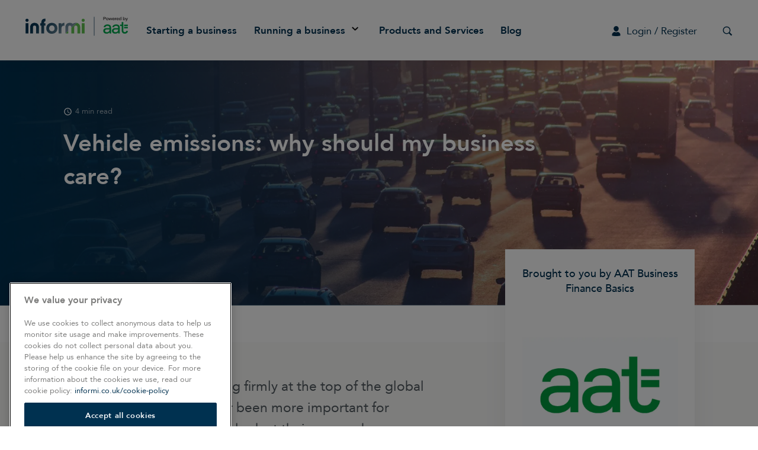

--- FILE ---
content_type: text/html; charset=UTF-8
request_url: https://informi.co.uk/business-administration/vehicle-emissions-why-should-my-business-care
body_size: 19806
content:

<!DOCTYPE html>
<!--[if IE]><html class="ie-9"><![endif]-->
<!--[if gt IE 9]><!--><html lang="en-GB" class="no-js"><!--<![endif]-->
<head>
  <meta charset="utf-8">
  <meta http-equiv="X-UA-Compatible" content="IE=edge">
  <meta name="viewport" content="width=device-width, initial-scale=1, maximum-scale=1, user-scalable=0"/>
  <meta name="referrer" content="never" />
  

  <!-- Custom CSS -->
  <!-- <link rel="stylesheet" href="https://cdnjs.cloudflare.com/ajax/libs/foundation/6.5.1/css/foundation-float.css" />
  <link rel="stylesheet" href="https://cdnjs.cloudflare.com/ajax/libs/foundation/6.5.1/css/foundation-prototype.min.css" /> -->

  <meta name='robots' content='index, follow, max-image-preview:large, max-snippet:-1, max-video-preview:-1' />
<link rel='dns-prefetch' href='//www.google.com' />
<script type="text/javascript" src="https://www.google.com/recaptcha/api.js?render=6LftsaIUAAAAALtGAudiJs9YITBbCdAYHhiHqwe7&amp;ver=0a9cd3e3e679d0fd449d25f56c2e727e" id="wordfence-ls-recaptcha-js"></script>
<script type="text/javascript" src="https://informi.co.uk/wp-content/plugins/jquery-updater/js/jquery-3.7.1.min.js?ver=3.7.1" id="jquery-core-js"></script>
<script type="text/javascript" src="https://informi.co.uk/wp-content/plugins/jquery-updater/js/jquery-migrate-3.5.2.min.js?ver=3.5.2" id="jquery-migrate-js"></script>
<script type="text/javascript" id="wordfence-ls-login-js-extra">
/* <![CDATA[ */
var WFLS_LOGIN_TRANSLATIONS = {"Message to Support":"Message to Support","Send":"Send","An error was encountered while trying to send the message. Please try again.":"An error was encountered while trying to send the message. Please try again.","<strong>ERROR<\/strong>: An error was encountered while trying to send the message. Please try again.":"<strong>ERROR<\/strong>: An error was encountered while trying to send the message. Please try again.","Login failed with status code 403. Please contact the site administrator.":"Login failed with status code 403. Please contact the site administrator.","<strong>ERROR<\/strong>: Login failed with status code 403. Please contact the site administrator.":"<strong>ERROR<\/strong>: Login failed with status code 403. Please contact the site administrator.","Login failed with status code 503. Please contact the site administrator.":"Login failed with status code 503. Please contact the site administrator.","<strong>ERROR<\/strong>: Login failed with status code 503. Please contact the site administrator.":"<strong>ERROR<\/strong>: Login failed with status code 503. Please contact the site administrator.","Wordfence 2FA Code":"Wordfence 2FA Code","Remember for 30 days":"Remember for 30 days","Log In":"Log In","<strong>ERROR<\/strong>: An error was encountered while trying to authenticate. Please try again.":"<strong>ERROR<\/strong>: An error was encountered while trying to authenticate. Please try again.","The Wordfence 2FA Code can be found within the authenticator app you used when first activating two-factor authentication. You may also use one of your recovery codes.":"The Wordfence 2FA Code can be found within the authenticator app you used when first activating two-factor authentication. You may also use one of your recovery codes."};
var WFLSVars = {"ajaxurl":"\/wp-admin\/admin-ajax.php","nonce":"921373bf53","recaptchasitekey":"6LftsaIUAAAAALtGAudiJs9YITBbCdAYHhiHqwe7","useCAPTCHA":"1","allowremember":"1","verification":null};
/* ]]> */
</script>
<script type="text/javascript" src="https://informi.co.uk/wp-content/plugins/wordfence/modules/login-security/js/login.1756145765.js?ver=1.1.15" id="wordfence-ls-login-js"></script>
<link rel='stylesheet' id='custom-login-css' href='https://informi.co.uk/wp-content/mu-plugins/assets/login_style.css?ver=0a9cd3e3e679d0fd449d25f56c2e727e' type='text/css' media='all' />
<link rel='stylesheet' id='wordfence-ls-login-css' href='https://informi.co.uk/wp-content/plugins/wordfence/modules/login-security/css/login.1756145765.css?ver=1.1.15' type='text/css' media='all' />
	<!-- Favions -->
	<link rel="apple-touch-icon" sizes="180x180" href="https://informi.co.uk/wp-content/themes/informi2018/images/favicon/apple-touch-icon.png">
	<link rel="icon" type="image/png" sizes="32x32" href="https://informi.co.uk/wp-content/themes/informi2018/images/favicon/favicon-32x32.png">
	<link rel="icon" type="image/png" sizes="16x16" href="https://informi.co.uk/wp-content/themes/informi2018/images/favicon/favicon-16x16.png">
	<link rel="manifest" href="https://informi.co.uk/wp-content/themes/informi2018/images/favicon/site.webmanifest">
	<link rel="mask-icon" href="https://informi.co.uk/wp-content/themes/informi2018/images/favicon/safari-pinned-tab.svg" color="#003150">
	<meta name="apple-mobile-web-app-title" content="Informi">
	<meta name="application-name" content="Informi">
	<meta name="msapplication-TileColor" content="#003150">
	<meta name="msapplication-TileImage" content="https://informi.co.uk/wp-content/themes/informi2018/images/favicon/mstile-144x144.png">
	<meta name="theme-color" content="#ffffff">

  <link href="https://informi.co.uk/wp-content/themes/informi2018/app.css" rel="stylesheet" media="screen"/>
	<link href="https://informi.co.uk/wp-content/themes/informi2018/amp/style.css" rel="stylesheet" media="print"/>
  <link href="https://informi.co.uk/wp-content/themes/informi2018/print.css" rel="stylesheet" media="print"/>
  
  <link rel="preload" href="https://informi.co.uk/wp-content/themes/informi2018/fonts/Avenir-Medium.woff2" as="font" type="font/woff2" crossorigin>
  <link rel="preload" href="https://informi.co.uk/wp-content/themes/informi2018/fonts/Avenir-Oblique.woff2" as="font" type="font/woff2" crossorigin>
  <link rel="preload" href="https://informi.co.uk/wp-content/themes/informi2018/fonts/Avenir-Heavy.woff2" as="font" type="font/woff2" crossorigin>
  <link rel="preload" href="https://informi.co.uk/wp-content/themes/informi2018/fonts/Avenir-Roman.woff2" as="font" type="font/woff2" crossorigin>
  <link rel="preload" href="https://informi.co.uk/wp-content/themes/informi2018/fonts/hustle-icons-font.ttf" as="font" type="font/ttf" crossorigin>

  <!-- Wordpress Head -->
  <meta name='robots' content='index, follow, max-image-preview:large, max-snippet:-1, max-video-preview:-1' />
	<style>img:is([sizes="auto" i], [sizes^="auto," i]) { contain-intrinsic-size: 3000px 1500px }</style>
	<meta name="be:wp" content="1.1.16">
<!-- be_ixf, sdk, gho-->
<meta name="be:sdk" content="php_sdk_1.5.12" />
<meta name="be:timer" content="50ms" />
<meta name="be:orig_url" content="https%3A%2F%2Finformi.co.uk%2Fbusiness-administration%2Fvehicle-emissions-why-should-my-business-care" />
<meta name="be:norm_url" content="https%3A%2F%2Finformi.co.uk%2Fbusiness-administration%2Fvehicle-emissions-why-should-my-business-care" />
<meta name="be:capsule_url" content="https%3A%2F%2Fixfd1-api.bc0a.com%2Fapi%2Fixf%2F1.0.0%2Fget_capsule%2Ff00000000281560%2F72028056" />
<meta name="be:api_dt" content="Zy_2026;Zm_01;Zd_13;Zh_13;Zmh_02;p_epoch:1768309354459" />
<meta name="be:mod_dt" content="Zy_2026;Zm_01;Zd_13;Zh_13;Zmh_02;p_epoch:1768309354459" />
<meta name="be:diag" content="q/beLiAAEs1gRM3c/VJmjVAnlCaB1IAlDhJF+K/[base64]/EGRya4VEc7wq6NpAFQl3mNE3NBSuEMr4HrMgUD/JpWnIrQyJ/B6FZFzEa5lOW95GEnFOUzULFEwiRNO4vR6uXRMUhIpPLv8J0GUKdht6sDkTdk67bO/AysJlb8It2s8IpCuckUFkUQ+6HerAizXnytrPCBS805w5wozwhsif4Eg7BlLhOSCfCL8SnihIXUiSQFbf5zDcmEUBq7OmmaxzPMaWSlHwKCre2NyL2iWmXAyiLLLvh17AW8pACKcRy2ZSlA2SEj3YNj/Pjpo2c3uSSLdiNnsdaenq0ggSVFn4PVCUNq4NnqT/OZEJNuQQXXlOZfP7YmcETxWjLaVmB4W4dtShDqGECi8/nWmZuswDxx6UqLlPI/M/a/+okQ6/puLPoBtPzmuFGoM9oFYgIKcuaO0bCDBwhidit4F/eNaUibbdXf9mnxGvt2ckxC3D67cYvfbpxgkL61I4GTNbh1tk5/[base64]/8qUKAmNJkh4I2RG36qurUlutjI7O/6TgRoeeYGzDWE6g/zjw+lPoMj2/X553hCsHIA4f8Y4/E4G4MaZEssmXEfXBrD7i67flgBKN7KdEpSESTItYVl8i0MffTmKf6D7nNHqXVCdneXoOfF4DWgEeSvQ8jAYj59Oyx+qE3FhSMojC+9LoRtYFoCq/[base64]/ZrcWX+hoP6QMV7k7+YODXoSCWbTPZQlApdocZFuQPQn4elln97m2e7PsbJRJw2kMWAQrRUQW6K9ppLe33XOtbJg7RJ3QWM0DUb82iFEd3ABlwKToFhJ5QzWRiaMmR8f/7zEGYafUC3qU67YwgbfzO1kARRFZ+NCanIgZVUMiYs9GMR44UAH80FMuAxJAjjQQXKG80entDPHxNAZqlDmC2rpmS7ZmnGdJLVv54QaOAA31yVcJT1kvA2RZ70eTho/jDGi5njiz02ueAGHm88yKa6XUKMjTi8nKsvqLj+dPnnTejVeCn/r5dZ3UM0RpbzWnoTANOHuezGECeJZZqiCIx5w+6SeruYk8O7+ZD/QGcXkstM++G94j3drhhv5dL7Wv2reoCdIvLc1hPkvYKfKIYQpmma7rgajgCqead43m9NoNdFMxGDX1lxEL3THrS3MtF1d2y7vV+Jv8oyolGP2wRth2ZQwu4VxdCdfFkcUiSeBQtY0knunv04lxiOlAvNalrqvaT6UOlAHqPHsWal1BlJ5UcahuSYmkxwn42k/JeWHjUTk1hTmR74GCSbRkpOujHgzmSa2+f15PM6apmv3WsM2rdPDwoyVc8rldqrMC4qmm5OLKS5kWb+T2/XJxthHFVd061QlQmqr4xt+ocgVIqVb+ooGlApMuj0pUJOIEsv2/d4zRlUX6LGknbcwBsxcvW0EYVqOT93Y7Rwk2WNXQlHlZZ8uF5F6/ErdUiTRaUrNxgHl5YTW23pFHTxRYzvjtebU0ahr9E27TiIqCBK2/7YSikOOpukD3v5EPrg7i0DU1BQDSgmKjwKnP0b0/jgM82lYosAmSIIdZ6LIJ0MxSwv51RDVJ9Vkpou8WF3dMPe8KaH8+epIBDCxhiOwCOGq7DP0lpx8WLTTM+XAXxURtqvOtZiiQ+GwZ95M+pdScV7QjRo9eo0/QwFzJ941guYdcNHx7O23blIf3mRHR2CoNSNeKDC9pCHZRScZU36KSXwmsy4gFPsFTqIluzTEaEqQya0hWEujrKzQt3/wsS/iVu568+1r5W6GOrUcZ/hb28qTIvfQ7nWqkppMQ9aGOy6Yetx3kMOT4eKvQ6tOJ11mG/LPFBwqq0hY2N3jGbiGcT4iEricPe0FLyTsXhwzrk4zVS+lNJu/ioOKXyv6+3u5oQUY86wIlgtGQIjyKEJWeuPsYGJUQ/kFoAf70XOO5mUfV04flNOmS9BSNj9qUlTp0m0qiF/9MvBTwdFJRX7stIovqA2jbb1EdKQp5Cc19McO+I4KwVoL/skmMiEg==" />
<meta name="be:messages" content="true" />
<style>
.be-ix-link-block .be-related-link-container {margin-bottom: 20px;margin-top: -40px;    padding: 0 15px;}
.be-ix-link-block .be-related-link-container .be-label {margin: 0;    color: #003150;font-weight: 600;}
.be-ix-link-block .be-related-link-container .be-list { display: inline-block; list-style: none;margin: 0; padding: 0;}
.be-ix-link-block .be-related-link-container .be-list .be-list-item {display: inline-block;margin-right: 20px;margin-bottom: 6px;}
.be-ix-link-block .be-related-link-container .be-list .be-list-item .be-related-link {}
.be-ix-link-block .be-related-link-container .be-list .be-list-item .be-related-link:hover {text-decoration: underline;}
.be-ix-link-block .be-related-link-container .be-list .be-list-item:last-child { margin-right: 0;}

@media (max-width: 767px) {
  .be-ix-link-block .be-related-link-container .be-label {width: 100%;margin-bottom: 10px;}
  .be-ix-link-block .be-related-link-container .be-list { display: block;width: 100%;}
  .be-ix-link-block .be-related-link-container .be-list .be-list-item {display: block;margin-right: 0;}
}
@media (min-width: 768px) {
  .be-ix-link-block .be-related-link-container {display: flex;align-items: baseline;justify-content: center;}
  .be-ix-link-block .be-related-link-container .be-label {display: inline-block;margin-right: 20px;flex-grow: 0;flex-shrink: 0;}
}
</style>

	<!-- This site is optimized with the Yoast SEO plugin v25.8 - https://yoast.com/wordpress/plugins/seo/ -->
	<title>Vehicle emissions: why should my business care? | Informi</title>
	<meta name="description" content="With climate change at the top of the global political agenda, it’s never been more important for businesses to take a close look at their carbon footprint." />
	<link rel="canonical" href="https://informi.co.uk/business-administration/vehicle-emissions-why-should-my-business-care" />
	<meta property="og:locale" content="en_GB" />
	<meta property="og:type" content="article" />
	<meta property="og:title" content="Vehicle emissions: why should my business care? | Informi" />
	<meta property="og:description" content="With climate change at the top of the global political agenda, it’s never been more important for businesses to take a close look at their carbon footprint." />
	<meta property="og:url" content="https://informi.co.uk/business-administration/vehicle-emissions-why-should-my-business-care" />
	<meta property="og:site_name" content="Informi" />
	<meta property="article:publisher" content="https://www.facebook.com/informi/" />
	<meta property="article:modified_time" content="2020-03-06T11:35:47+00:00" />
	<meta property="og:image" content="https://informi.co.uk/wp-content/uploads/2019/10/alexander-popov-Xbh_OGLRfUM-unsplash-1.jpg" />
	<meta property="og:image:width" content="1600" />
	<meta property="og:image:height" content="900" />
	<meta property="og:image:type" content="image/jpeg" />
	<meta name="twitter:card" content="summary_large_image" />
	<meta name="twitter:site" content="@InformiUK" />
	<script type="application/ld+json" class="yoast-schema-graph">{"@context":"https://schema.org","@graph":[{"@type":"WebPage","@id":"https://informi.co.uk/business-administration/vehicle-emissions-why-should-my-business-care","url":"https://informi.co.uk/business-administration/vehicle-emissions-why-should-my-business-care","name":"Vehicle emissions: why should my business care? | Informi","isPartOf":{"@id":"https://informi.co.uk/#website"},"primaryImageOfPage":{"@id":"https://informi.co.uk/business-administration/vehicle-emissions-why-should-my-business-care#primaryimage"},"image":{"@id":"https://informi.co.uk/business-administration/vehicle-emissions-why-should-my-business-care#primaryimage"},"thumbnailUrl":"https://informi.co.uk/wp-content/uploads/2019/10/alexander-popov-Xbh_OGLRfUM-unsplash-1.jpg","datePublished":"2019-10-08T10:00:12+00:00","dateModified":"2020-03-06T11:35:47+00:00","description":"With climate change at the top of the global political agenda, it’s never been more important for businesses to take a close look at their carbon footprint.","breadcrumb":{"@id":"https://informi.co.uk/business-administration/vehicle-emissions-why-should-my-business-care#breadcrumb"},"inLanguage":"en-GB","potentialAction":[{"@type":"ReadAction","target":["https://informi.co.uk/business-administration/vehicle-emissions-why-should-my-business-care"]}]},{"@type":"ImageObject","inLanguage":"en-GB","@id":"https://informi.co.uk/business-administration/vehicle-emissions-why-should-my-business-care#primaryimage","url":"https://informi.co.uk/wp-content/uploads/2019/10/alexander-popov-Xbh_OGLRfUM-unsplash-1.jpg","contentUrl":"https://informi.co.uk/wp-content/uploads/2019/10/alexander-popov-Xbh_OGLRfUM-unsplash-1.jpg","width":1600,"height":900,"caption":"Cars in traffic"},{"@type":"BreadcrumbList","@id":"https://informi.co.uk/business-administration/vehicle-emissions-why-should-my-business-care#breadcrumb","itemListElement":[{"@type":"ListItem","position":1,"name":"Home","item":"https://informi.co.uk/"},{"@type":"ListItem","position":2,"name":"Articles","item":"https://informi.co.uk/?post_type=articles"},{"@type":"ListItem","position":3,"name":"Vehicle emissions: why should my business care?"}]},{"@type":"WebSite","@id":"https://informi.co.uk/#website","url":"https://informi.co.uk/","name":"Informi","description":"Talking Small Business","publisher":{"@id":"https://informi.co.uk/#organization"},"potentialAction":[{"@type":"SearchAction","target":{"@type":"EntryPoint","urlTemplate":"https://informi.co.uk/?s={search_term_string}"},"query-input":{"@type":"PropertyValueSpecification","valueRequired":true,"valueName":"search_term_string"}}],"inLanguage":"en-GB"},{"@type":"Organization","@id":"https://informi.co.uk/#organization","name":"Informi","url":"https://informi.co.uk/","logo":{"@type":"ImageObject","inLanguage":"en-GB","@id":"https://informi.co.uk/#/schema/logo/image/","url":"https://informi.co.uk/wp-content/uploads/2019/03/social_fallback.jpg","contentUrl":"https://informi.co.uk/wp-content/uploads/2019/03/social_fallback.jpg","width":1200,"height":628,"caption":"Informi"},"image":{"@id":"https://informi.co.uk/#/schema/logo/image/"},"sameAs":["https://www.facebook.com/informi/","https://x.com/InformiUK","https://www.instagram.com/informiuk/","https://www.linkedin.com/company/informi"]}]}</script>
	<!-- / Yoast SEO plugin. -->


<link rel='dns-prefetch' href='//www.google.com' />
<link rel='dns-prefetch' href='//js-eu1.hs-scripts.com' />
<link rel='dns-prefetch' href='//cdnjs.cloudflare.com' />
<link rel='dns-prefetch' href='//platform-api.sharethis.com' />
<style id='classic-theme-styles-inline-css' type='text/css'>
/*! This file is auto-generated */
.wp-block-button__link{color:#fff;background-color:#32373c;border-radius:9999px;box-shadow:none;text-decoration:none;padding:calc(.667em + 2px) calc(1.333em + 2px);font-size:1.125em}.wp-block-file__button{background:#32373c;color:#fff;text-decoration:none}
</style>
<style id='global-styles-inline-css' type='text/css'>
:root{--wp--preset--aspect-ratio--square: 1;--wp--preset--aspect-ratio--4-3: 4/3;--wp--preset--aspect-ratio--3-4: 3/4;--wp--preset--aspect-ratio--3-2: 3/2;--wp--preset--aspect-ratio--2-3: 2/3;--wp--preset--aspect-ratio--16-9: 16/9;--wp--preset--aspect-ratio--9-16: 9/16;--wp--preset--color--black: #000000;--wp--preset--color--cyan-bluish-gray: #abb8c3;--wp--preset--color--white: #ffffff;--wp--preset--color--pale-pink: #f78da7;--wp--preset--color--vivid-red: #cf2e2e;--wp--preset--color--luminous-vivid-orange: #ff6900;--wp--preset--color--luminous-vivid-amber: #fcb900;--wp--preset--color--light-green-cyan: #7bdcb5;--wp--preset--color--vivid-green-cyan: #00d084;--wp--preset--color--pale-cyan-blue: #8ed1fc;--wp--preset--color--vivid-cyan-blue: #0693e3;--wp--preset--color--vivid-purple: #9b51e0;--wp--preset--gradient--vivid-cyan-blue-to-vivid-purple: linear-gradient(135deg,rgba(6,147,227,1) 0%,rgb(155,81,224) 100%);--wp--preset--gradient--light-green-cyan-to-vivid-green-cyan: linear-gradient(135deg,rgb(122,220,180) 0%,rgb(0,208,130) 100%);--wp--preset--gradient--luminous-vivid-amber-to-luminous-vivid-orange: linear-gradient(135deg,rgba(252,185,0,1) 0%,rgba(255,105,0,1) 100%);--wp--preset--gradient--luminous-vivid-orange-to-vivid-red: linear-gradient(135deg,rgba(255,105,0,1) 0%,rgb(207,46,46) 100%);--wp--preset--gradient--very-light-gray-to-cyan-bluish-gray: linear-gradient(135deg,rgb(238,238,238) 0%,rgb(169,184,195) 100%);--wp--preset--gradient--cool-to-warm-spectrum: linear-gradient(135deg,rgb(74,234,220) 0%,rgb(151,120,209) 20%,rgb(207,42,186) 40%,rgb(238,44,130) 60%,rgb(251,105,98) 80%,rgb(254,248,76) 100%);--wp--preset--gradient--blush-light-purple: linear-gradient(135deg,rgb(255,206,236) 0%,rgb(152,150,240) 100%);--wp--preset--gradient--blush-bordeaux: linear-gradient(135deg,rgb(254,205,165) 0%,rgb(254,45,45) 50%,rgb(107,0,62) 100%);--wp--preset--gradient--luminous-dusk: linear-gradient(135deg,rgb(255,203,112) 0%,rgb(199,81,192) 50%,rgb(65,88,208) 100%);--wp--preset--gradient--pale-ocean: linear-gradient(135deg,rgb(255,245,203) 0%,rgb(182,227,212) 50%,rgb(51,167,181) 100%);--wp--preset--gradient--electric-grass: linear-gradient(135deg,rgb(202,248,128) 0%,rgb(113,206,126) 100%);--wp--preset--gradient--midnight: linear-gradient(135deg,rgb(2,3,129) 0%,rgb(40,116,252) 100%);--wp--preset--font-size--small: 13px;--wp--preset--font-size--medium: 20px;--wp--preset--font-size--large: 36px;--wp--preset--font-size--x-large: 42px;--wp--preset--spacing--20: 0.44rem;--wp--preset--spacing--30: 0.67rem;--wp--preset--spacing--40: 1rem;--wp--preset--spacing--50: 1.5rem;--wp--preset--spacing--60: 2.25rem;--wp--preset--spacing--70: 3.38rem;--wp--preset--spacing--80: 5.06rem;--wp--preset--shadow--natural: 6px 6px 9px rgba(0, 0, 0, 0.2);--wp--preset--shadow--deep: 12px 12px 50px rgba(0, 0, 0, 0.4);--wp--preset--shadow--sharp: 6px 6px 0px rgba(0, 0, 0, 0.2);--wp--preset--shadow--outlined: 6px 6px 0px -3px rgba(255, 255, 255, 1), 6px 6px rgba(0, 0, 0, 1);--wp--preset--shadow--crisp: 6px 6px 0px rgba(0, 0, 0, 1);}:where(.is-layout-flex){gap: 0.5em;}:where(.is-layout-grid){gap: 0.5em;}body .is-layout-flex{display: flex;}.is-layout-flex{flex-wrap: wrap;align-items: center;}.is-layout-flex > :is(*, div){margin: 0;}body .is-layout-grid{display: grid;}.is-layout-grid > :is(*, div){margin: 0;}:where(.wp-block-columns.is-layout-flex){gap: 2em;}:where(.wp-block-columns.is-layout-grid){gap: 2em;}:where(.wp-block-post-template.is-layout-flex){gap: 1.25em;}:where(.wp-block-post-template.is-layout-grid){gap: 1.25em;}.has-black-color{color: var(--wp--preset--color--black) !important;}.has-cyan-bluish-gray-color{color: var(--wp--preset--color--cyan-bluish-gray) !important;}.has-white-color{color: var(--wp--preset--color--white) !important;}.has-pale-pink-color{color: var(--wp--preset--color--pale-pink) !important;}.has-vivid-red-color{color: var(--wp--preset--color--vivid-red) !important;}.has-luminous-vivid-orange-color{color: var(--wp--preset--color--luminous-vivid-orange) !important;}.has-luminous-vivid-amber-color{color: var(--wp--preset--color--luminous-vivid-amber) !important;}.has-light-green-cyan-color{color: var(--wp--preset--color--light-green-cyan) !important;}.has-vivid-green-cyan-color{color: var(--wp--preset--color--vivid-green-cyan) !important;}.has-pale-cyan-blue-color{color: var(--wp--preset--color--pale-cyan-blue) !important;}.has-vivid-cyan-blue-color{color: var(--wp--preset--color--vivid-cyan-blue) !important;}.has-vivid-purple-color{color: var(--wp--preset--color--vivid-purple) !important;}.has-black-background-color{background-color: var(--wp--preset--color--black) !important;}.has-cyan-bluish-gray-background-color{background-color: var(--wp--preset--color--cyan-bluish-gray) !important;}.has-white-background-color{background-color: var(--wp--preset--color--white) !important;}.has-pale-pink-background-color{background-color: var(--wp--preset--color--pale-pink) !important;}.has-vivid-red-background-color{background-color: var(--wp--preset--color--vivid-red) !important;}.has-luminous-vivid-orange-background-color{background-color: var(--wp--preset--color--luminous-vivid-orange) !important;}.has-luminous-vivid-amber-background-color{background-color: var(--wp--preset--color--luminous-vivid-amber) !important;}.has-light-green-cyan-background-color{background-color: var(--wp--preset--color--light-green-cyan) !important;}.has-vivid-green-cyan-background-color{background-color: var(--wp--preset--color--vivid-green-cyan) !important;}.has-pale-cyan-blue-background-color{background-color: var(--wp--preset--color--pale-cyan-blue) !important;}.has-vivid-cyan-blue-background-color{background-color: var(--wp--preset--color--vivid-cyan-blue) !important;}.has-vivid-purple-background-color{background-color: var(--wp--preset--color--vivid-purple) !important;}.has-black-border-color{border-color: var(--wp--preset--color--black) !important;}.has-cyan-bluish-gray-border-color{border-color: var(--wp--preset--color--cyan-bluish-gray) !important;}.has-white-border-color{border-color: var(--wp--preset--color--white) !important;}.has-pale-pink-border-color{border-color: var(--wp--preset--color--pale-pink) !important;}.has-vivid-red-border-color{border-color: var(--wp--preset--color--vivid-red) !important;}.has-luminous-vivid-orange-border-color{border-color: var(--wp--preset--color--luminous-vivid-orange) !important;}.has-luminous-vivid-amber-border-color{border-color: var(--wp--preset--color--luminous-vivid-amber) !important;}.has-light-green-cyan-border-color{border-color: var(--wp--preset--color--light-green-cyan) !important;}.has-vivid-green-cyan-border-color{border-color: var(--wp--preset--color--vivid-green-cyan) !important;}.has-pale-cyan-blue-border-color{border-color: var(--wp--preset--color--pale-cyan-blue) !important;}.has-vivid-cyan-blue-border-color{border-color: var(--wp--preset--color--vivid-cyan-blue) !important;}.has-vivid-purple-border-color{border-color: var(--wp--preset--color--vivid-purple) !important;}.has-vivid-cyan-blue-to-vivid-purple-gradient-background{background: var(--wp--preset--gradient--vivid-cyan-blue-to-vivid-purple) !important;}.has-light-green-cyan-to-vivid-green-cyan-gradient-background{background: var(--wp--preset--gradient--light-green-cyan-to-vivid-green-cyan) !important;}.has-luminous-vivid-amber-to-luminous-vivid-orange-gradient-background{background: var(--wp--preset--gradient--luminous-vivid-amber-to-luminous-vivid-orange) !important;}.has-luminous-vivid-orange-to-vivid-red-gradient-background{background: var(--wp--preset--gradient--luminous-vivid-orange-to-vivid-red) !important;}.has-very-light-gray-to-cyan-bluish-gray-gradient-background{background: var(--wp--preset--gradient--very-light-gray-to-cyan-bluish-gray) !important;}.has-cool-to-warm-spectrum-gradient-background{background: var(--wp--preset--gradient--cool-to-warm-spectrum) !important;}.has-blush-light-purple-gradient-background{background: var(--wp--preset--gradient--blush-light-purple) !important;}.has-blush-bordeaux-gradient-background{background: var(--wp--preset--gradient--blush-bordeaux) !important;}.has-luminous-dusk-gradient-background{background: var(--wp--preset--gradient--luminous-dusk) !important;}.has-pale-ocean-gradient-background{background: var(--wp--preset--gradient--pale-ocean) !important;}.has-electric-grass-gradient-background{background: var(--wp--preset--gradient--electric-grass) !important;}.has-midnight-gradient-background{background: var(--wp--preset--gradient--midnight) !important;}.has-small-font-size{font-size: var(--wp--preset--font-size--small) !important;}.has-medium-font-size{font-size: var(--wp--preset--font-size--medium) !important;}.has-large-font-size{font-size: var(--wp--preset--font-size--large) !important;}.has-x-large-font-size{font-size: var(--wp--preset--font-size--x-large) !important;}
:where(.wp-block-post-template.is-layout-flex){gap: 1.25em;}:where(.wp-block-post-template.is-layout-grid){gap: 1.25em;}
:where(.wp-block-columns.is-layout-flex){gap: 2em;}:where(.wp-block-columns.is-layout-grid){gap: 2em;}
:root :where(.wp-block-pullquote){font-size: 1.5em;line-height: 1.6;}
</style>
<link rel='stylesheet' id='cff-css' href='https://informi.co.uk/wp-content/plugins/custom-facebook-feed/assets/css/cff-style.min.css?ver=4.3.2' type='text/css' media='all' />
<script type="text/javascript" id="tax_calc-js-extra">
/* <![CDATA[ */
var get_income_tax_calc = {"ajax_url":"https:\/\/informi.co.uk\/wp-admin\/admin-ajax.php"};
var mailchimp_form = {"ajax_url":"https:\/\/informi.co.uk\/wp-admin\/admin-ajax.php"};
/* ]]> */
</script>
<script type="text/javascript" src="https://informi.co.uk/wp-content/themes/informi2018/scripts/ajax/incometaxcalc.js?ver=0a9cd3e3e679d0fd449d25f56c2e727e" id="tax_calc-js"></script>
<script type="text/javascript" id="vat_calc-js-extra">
/* <![CDATA[ */
var get_vat_tax_calc = {"ajax_url":"https:\/\/informi.co.uk\/wp-admin\/admin-ajax.php"};
/* ]]> */
</script>
<script type="text/javascript" src="https://informi.co.uk/wp-content/themes/informi2018/scripts/ajax/vattaxcalc.js?ver=0a9cd3e3e679d0fd449d25f56c2e727e" id="vat_calc-js"></script>
<script type="text/javascript" id="corp_calc-js-extra">
/* <![CDATA[ */
var get_corp_tax_calc = {"ajax_url":"https:\/\/informi.co.uk\/wp-admin\/admin-ajax.php"};
/* ]]> */
</script>
<script type="text/javascript" src="https://informi.co.uk/wp-content/themes/informi2018/scripts/ajax/corporatetax.js?ver=0a9cd3e3e679d0fd449d25f56c2e727e" id="corp_calc-js"></script>
<script type="text/javascript" id="startup_calc-js-extra">
/* <![CDATA[ */
var get_startup_tax_calc = {"ajax_url":"https:\/\/informi.co.uk\/wp-admin\/admin-ajax.php"};
/* ]]> */
</script>
<script type="text/javascript" src="https://informi.co.uk/wp-content/themes/informi2018/scripts/ajax/startuptax.js?ver=0a9cd3e3e679d0fd449d25f56c2e727e" id="startup_calc-js"></script>
<script type="text/javascript" id="dividend_calc-js-extra">
/* <![CDATA[ */
var get_dividend_tax_calc = {"ajax_url":"https:\/\/informi.co.uk\/wp-admin\/admin-ajax.php"};
/* ]]> */
</script>
<script type="text/javascript" src="https://informi.co.uk/wp-content/themes/informi2018/scripts/ajax/dividend.js?ver=0a9cd3e3e679d0fd449d25f56c2e727e" id="dividend_calc-js"></script>
<script type="text/javascript" id="download-js-extra">
/* <![CDATA[ */
var get_download_list = {"ajax_url":"https:\/\/informi.co.uk\/wp-admin\/admin-ajax.php"};
/* ]]> */
</script>
<script type="text/javascript" src="https://informi.co.uk/wp-content/themes/informi2018/scripts/ajax/downloadlist.js?ver=0a9cd3e3e679d0fd449d25f56c2e727e" id="download-js"></script>
<script type="text/javascript" id="businessloadmore-js-extra">
/* <![CDATA[ */
var get_more_posts = {"ajax_url":"https:\/\/informi.co.uk\/wp-admin\/admin-ajax.php"};
/* ]]> */
</script>
<script type="text/javascript" src="https://informi.co.uk/wp-content/themes/informi2018/scripts/ajax/loadmore.js?ver=0a9cd3e3e679d0fd449d25f56c2e727e" id="businessloadmore-js"></script>
<script type="text/javascript" src="https://informi.co.uk/wp-content/themes/informi2018/bower_components/foundation-sites/dist/js/foundation.min.js?ver=1" id="foundation-js"></script>
<link rel="https://api.w.org/" href="https://informi.co.uk/wp-json/" /><link rel="alternate" title="JSON" type="application/json" href="https://informi.co.uk/wp-json/wp/v2/articles/24663" /><link rel="alternate" title="oEmbed (JSON)" type="application/json+oembed" href="https://informi.co.uk/wp-json/oembed/1.0/embed?url=https%3A%2F%2Finformi.co.uk%2Fbusiness-administration%2Fvehicle-emissions-why-should-my-business-care" />
<link rel="alternate" title="oEmbed (XML)" type="text/xml+oembed" href="https://informi.co.uk/wp-json/oembed/1.0/embed?url=https%3A%2F%2Finformi.co.uk%2Fbusiness-administration%2Fvehicle-emissions-why-should-my-business-care&#038;format=xml" />
<style>
.som-password-error-message,
.som-password-sent-message {
	background-color: #003150;
	border-color: #003150;
}
</style>
			<!-- DO NOT COPY THIS SNIPPET! Start of Page Analytics Tracking for HubSpot WordPress plugin v11.3.16-->
			<script class="hsq-set-content-id" data-content-id="blog-post">
				var _hsq = _hsq || [];
				_hsq.push(["setContentType", "blog-post"]);
			</script>
			<!-- DO NOT COPY THIS SNIPPET! End of Page Analytics Tracking for HubSpot WordPress plugin -->
				<!-- Favions -->
	<link rel="apple-touch-icon" sizes="180x180" href="https://informi.co.uk/wp-content/themes/informi2018/images/favicon/apple-touch-icon.png">
	<link rel="icon" type="image/png" sizes="32x32" href="https://informi.co.uk/wp-content/themes/informi2018/images/favicon/favicon-32x32.png">
	<link rel="icon" type="image/png" sizes="16x16" href="https://informi.co.uk/wp-content/themes/informi2018/images/favicon/favicon-16x16.png">
	<link rel="manifest" href="https://informi.co.uk/wp-content/themes/informi2018/images/favicon/site.webmanifest">
	<link rel="mask-icon" href="https://informi.co.uk/wp-content/themes/informi2018/images/favicon/safari-pinned-tab.svg" color="#003150">
	<meta name="apple-mobile-web-app-title" content="Informi">
	<meta name="application-name" content="Informi">
	<meta name="msapplication-TileColor" content="#003150">
	<meta name="msapplication-TileImage" content="https://informi.co.uk/wp-content/themes/informi2018/images/favicon/mstile-144x144.png">
	<meta name="theme-color" content="#ffffff">
<link rel="amphtml" href="https://informi.co.uk/business-administration/vehicle-emissions-why-should-my-business-care?amp=true">
<script>dataLayer=[{'pageType':'subject area article','author':'Huw Moxon','category':'Business administration / Health and safety / Legal / Premises and equipment / Tax / Technology / Working with suppliers','publishDate':'08/10/2019'}];</script><!-- Start of HubSpot Embed Code via WP Fusion --><script type="text/javascript" id="hs-script-loader" async defer src="//js.hs-scripts.com/7036476.js"></script><!-- End of HubSpot Embed Code via WP Fusion -->		<style type="text/css" id="wp-custom-css">
			small#mailchimp-form-details {
	position: relative;
	width: 100%;
	display: block;
	max-height: 1.5em;
	padding-right: 5.5em;
	overflow: hidden;
	transition: all 0.2s ease-in;
}

small#mailchimp-form-details a {
	position: absolute;
	right: 0;
	top: 0;
	padding: 0 0 0.7em;
	cursor: default;
	transition: all 0.2s ease-in;
	background: #fff;
}

small#mailchimp-form-details p {
	font-size: inherit;
	color: inherit;
}

small#mailchimp-form-details:hover {
	max-height: 11em;
}
  
small#mailchimp-form-details:hover a {
	opacity: 0.3;
}

.wysiwyg ul, .wysiwyg ol {
    margin: 0.5em 5rem 1em !important;
}

#ot-sdk-cookie-policy-v2.ot-sdk-cookie-policy {
	font-size: 2rem !important;
}

/* p {
	    margin-bottom: 1.5rem !important;
}

.card-section-interactive__full .inner {   
    padding: 2rem !important;   
}

.card-section-interactive__full .inner p {   
    margin-top: 0rem !important;   
}
.card-interactive .js-open-full, .card-interactive .js-close {    
    bottom: 1rem !important;
}

.card-interactive.active .js-close {      
		background: #002238;
		left: 0rem;
    padding-left: 2rem;
		margin-bottom: -11px;
    padding-bottom: 5px;
}
::-webkit-scrollbar {
  -webkit-appearance: none;
  width: 7px;
}
::-webkit-scrollbar-thumb {
  border-radius: 4px;
  background-color: white;
  -webkit-box-shadow: 0 0 1px rgba(255, 255, 255, .5);
} */
		</style>
		  <!-- WhoIsVisiting -->
  <script type="text/javascript">var iptrack_params = iptrack_params || []; iptrack_params.push(["wait", "31140d26-c2d2-4e48-abc5-07b0f41972f5"]); var t = document["createElement"]("script"), i; t["type"] = "text/javascript"; t["src"] = window["location"]["href"]["split"]("/")[0] + "//iptrack.io/iptrack.js"; i = document["getElementsByTagName"]("script")[0]; i["parentNode"]["insertBefore"](t, i);</script>
  
  <!-- Google Tag Manager -->
<noscript><iframe src="//www.googletagmanager.com/ns.html?id=GTM-W3SWTN"
height="0" width="0" style="display:none;visibility:hidden"></iframe></noscript>
<script>(function(w,d,s,l,i){w[l]=w[l]||[];w[l].push({'gtm.start':
new Date().getTime(),event:'gtm.js'});var f=d.getElementsByTagName(s)[0],
j=d.createElement(s),dl=l!='dataLayer'?'&l='+l:'';j.async=true;j.src=
'//www.googletagmanager.com/gtm.js?id='+i+dl;f.parentNode.insertBefore(j,f);
})(window,document,'script','dataLayer','GTM-W3SWTN');</script>
<!-- End Google Tag Manager -->
  
</head>

<body id="top" class="wp-singular articles-template-default single single-articles postid-24663 wp-theme-informi2018" itemscope itemtype="http://schema.org/WebPage" itemprop="mainEntityOfPage">
  <meta itemprop="name" content="Vehicle emissions: why should my business care? | Informi">
<div id="skiptocontent"><a href="#maincontent">Skip to main content</a></div>

<!-- IpMeta must be included after Google Analytics -->
<script src="https://ipmeta.io/plugin.js"></script>
<script>
    var data  = provideGtmPlugin({
        gtmEventKey: 'ipmeta_loaded',
        apiKey: 'a95cb9df9b1272ffbaaea51476734b6b2e69230e68e12a7d08181a1d97a9556c',
    });
    window.dataLayer = window.dataLayer || [];
    window.dataLayer.push(data);
</script>
<script src="https://www.google.com/recaptcha/api.js?render=6LcI1IIhAAAAAHVSrJdkl8QgGzjfumZiNlUDBas7"></script>
<!-- End IpMeta -->
<header id="globalheader" class="header slide slide--reset headroom--top">
	<div class="row expanded collapse" data-equalizer="headeritem" data-equalize-on="large">
		<div class="small-12 xxlarge-10 xxlarge-push-1 columns">

			<!-- Header Container -->
			<div class="header-container">
				<div class="row expanded">

					<!-- Logo -->
					<div class="small-5 medium-4 large-2 columns" data-equalizer-watch="headeritem">
						<div class="header-logo" itemscope itemtype="http://schema.org/Organization" itemprop="publisher" id="publisher">
							<meta itemprop="name" content="Informi" />
							<a itemprop="url" href="https://informi.co.uk">
								<span itemprop="logo" itemscope itemtype="https://schema.org/ImageObject">
									<img itemprop="url" src="https://informi.co.uk/wp-content/themes/informi2018/images/informi-strap.png" alt="Informi" class="hide"/>
									<img src="https://informi.co.uk/wp-content/themes/informi2018/images/informi_AAT.svg" alt="Informi"  />
									<meta itemprop="width" content="533">
									<meta itemprop="height" content="200">
								</span>
							</a>
						</div>
					</div>

					<!-- Navigation -->
					<div class="small-7 medium-8 large-10 columns" data-equalizer-watch="headeritem">
						<!-- Mobile Options -->
						<div class="hide-for-large text-right">
							<ul class="header-mobilenav">
								<li><a href="#" class="nav-search"><i><svg focusable="false" aria-hidden="true" viewBox='0 0 32 32'><use xmlns:xlink='http://www.w3.org/1999/xlink' xlink:href='https://informi.co.uk/wp-content/themes/informi2018/images/vectors.svg#icon-search'></use></svg></i></a></li><!-- Show search screen (not new page) -->
								<li><a href="#" class="nav-user"><i><svg focusable="false" aria-hidden="true" viewBox='0 0 32 32'><use xmlns:xlink='http://www.w3.org/1999/xlink' xlink:href='https://informi.co.uk/wp-content/themes/informi2018/images/vectors.svg#icon-user'></use></svg></i></a></li><!-- Show login screen (not new page) -->
								<li><a href="#" class="nav-menu"><div class="icon"><span></span><span></span><span></span></div></a></li><!-- Show menu -->
							</ul>
						</div>

						<div class="row expanded collapse">

							<!-- Primary Menu -->
							<div class="small-12 medium-8 columns">
								<nav class="header-menu">
									<ul class="menu"><li id="menu-item-14984" class="menu-item menu-item-type-post_type menu-item-object-page menu-item-14984"><a href="https://informi.co.uk/starting-a-business" title="Starting a business">Starting a business</a></li>
<li id="menu-item-8994" class="menu-item menu-item-type-custom menu-item-object-custom menu-item-has-children menu-item-8994"><a href="#" title="Running a business">Running a business</a>
<ul class="sub-menu">
	<li id="menu-item-14990" class="menu-item menu-item-type-post_type menu-item-object-page menu-item-14990"><a href="https://informi.co.uk/finance" title="Finance">Finance</a></li>
	<li id="menu-item-14991" class="menu-item menu-item-type-post_type menu-item-object-page menu-item-14991"><a href="https://informi.co.uk/business-administration" title="Business administration">Business administration</a></li>
	<li id="menu-item-14988" class="menu-item menu-item-type-post_type menu-item-object-page menu-item-14988"><a href="https://informi.co.uk/managing-people" title="Managing people">Managing people</a></li>
	<li id="menu-item-14986" class="menu-item menu-item-type-post_type menu-item-object-page menu-item-14986"><a href="https://informi.co.uk/marketing-and-sales" title="Marketing and sales">Marketing and sales</a></li>
	<li id="menu-item-14989" class="menu-item menu-item-type-post_type menu-item-object-page menu-item-14989"><a href="https://informi.co.uk/legal" title="Legal">Legal</a></li>
	<li id="menu-item-14985" class="menu-item menu-item-type-post_type menu-item-object-page menu-item-14985"><a href="https://informi.co.uk/technology" title="Technology">Technology</a></li>
</ul>
</li>
<li id="menu-item-29787" class="menu-item menu-item-type-post_type menu-item-object-page menu-item-29787"><a href="https://informi.co.uk/products-and-services" title="Products and Services">Products and Services</a></li>
<li id="menu-item-14992" class="menu-item menu-item-type-post_type menu-item-object-page menu-item-14992"><a href="https://informi.co.uk/blog" title="Blog">Blog</a></li>
</ul>								</nav>
							</div>

							<!-- Login / Search -->
							<div class="small-12 medium-4 columns text-right show-for-large">
								<ul class="header-loginsearch">
																			<li><a href="/login-register" class="button-text-search"><i><svg focusable="false" aria-hidden="true" viewBox='0 0 32 32'><use xmlns:xlink='http://www.w3.org/1999/xlink' xlink:href='https://informi.co.uk/wp-content/themes/informi2018/images/vectors.svg#icon-user'></use></svg></i><span>Login / Register</span></a></li>
																		<li class="menu-search"><i><svg focusable="false" aria-hidden="true" viewBox='0 0 32 32'><use xmlns:xlink='http://www.w3.org/1999/xlink' xlink:href='https://informi.co.uk/wp-content/themes/informi2018/images/vectors.svg#icon-search'></use></svg></i></li>
								</ul>
							</div>

							<!-- Login Screen -->
							<div class="hide-for-large header-login">
								<div class="row expanded m-pad">

									
										<!-- Login -->
										<div class="header-login__login">
											<div class="small-12 columns pad-bottom-large">
												<h4>Already a member?</h4>

												<form name="loginform" id="loginform" action="login-register" method="post" class="">
													<p class="login-username">
													<label for="user_login">Email</label>
														<input type="text" name="log" id="user_login" class="input" value="" size="20">
													</p>
													<p class="login-password">
														<label for="user_pass">Password</label>
														<input type="password" name="pwd" id="user_pass" class="input" value="" size="20">
													</p>

													<p class="login-remember"><input name="rememberme" type="checkbox" id="rememberme" value="forever" checked="checked"> <label>Remember Me</label></p>
													<p class="login-submit">
														<button href="#" class="button-green">
															<span>Login</span>
															<i><svg focusable="false" aria-hidden="true" viewBox='0 0 32 32'><use xmlns:xlink='http://www.w3.org/1999/xlink' xlink:href='https://informi.co.uk/wp-content/themes/informi2018/images/vectors.svg#icon-arrow-e'></use></svg></i>														</button>
														<a href="/wp-login.php?action=lostpassword" class="button-text"><span>Forgot password?</span><i><svg focusable="false" aria-hidden="true" viewBox='0 0 32 32'><use xmlns:xlink='http://www.w3.org/1999/xlink' xlink:href='https://informi.co.uk/wp-content/themes/informi2018/images/vectors.svg#icon-arrow-e'></use></svg></i></a>
														<input type="hidden" name="redirect_to" value="">
														<input type="hidden" name="task" value="login">
													</p>

												</form>
											</div>
										</div>

										<!-- Register -->
										<div class="header-login__register">
											<div class="small-12 columns">
												<h4>Want to become a member?</h4>
												<a itemprop="url" href="#" class="button"><span>Register Here</span><i><svg focusable="false" aria-hidden="true" viewBox='0 0 32 32'><use xmlns:xlink='http://www.w3.org/1999/xlink' xlink:href='https://informi.co.uk/wp-content/themes/informi2018/images/vectors.svg#icon-arrow-e'></use></svg></i></a>											</div>
										</div>

																	</div>
							</div>

							<!-- Search Screen -->
							<div class="header-search">
								<div class="row expanded m-pad">
									<!-- Search -->
									<div class="header-search__search">
										<div class="small-12 medium-6 medium-push-6 large-5 large-push-7 columns">
											<h4 class="hide-for-medium">What are you looking for?</h4>
											<form action="/" method="get">
												<label class="hide-for-medium">Search Articles &amp; Blogs</label>
												<div class="input-group">
													<input id="main-search" type="search" name="s" placeholder="Search our site" autocomplete="off">
													<div class="input-group-button">
														<button type="submit" class="button">Go</button>
													</div>
												</div>
											</form>
											<div class="live-search__results"></div>
										</div>
									</div>
								</div>

																<div class="row expanded collapse">
									<!-- Advertisement -->
									<div class="header-search__advertisement hide-for-medium">
										<div class="small-12 columns">
											<style>.button-1236336572{border-color:!important;color:!important}.button-1236336572 i svg{fill:!important}.advert a:hover .button-1236336572{background-color:!important;border-color:!important;color:!important}.advert a:hover .button-1236336572 i svg{fill:!important}</style>
	<!-- START ADVERT -->
	<section class="advert pad-top-large pad-bottom-large" id="advertisement_aat-essentials">
		<div class="row expanded">
			<div class="columns small-12 medium-11 large-10 medium-centered">
				<a href="https://www.aatevents.org.uk/aatevents/frontend/reg/thome.csp?pageID=68180&eventID=240&CSPCHD=002001000000DXHpoyRSfmKcHV8BVDa90KgP7dsp6PZrokZuvu?utm_source=Sitewide_banner&utm_medium=online_display&utm_campaign=Informi"  target="_blank"  class="advert-link advert-link--unknown" data-ad-position="unknown" data-ad-id="">
					<div class="advert-wrapper">
						<div class="advert-image">
							<img
				data-src="https://informi.co.uk/wp-content/uploads/2019/03/AAT-ESSENTIALS-mobile-ad.gif"
				data-srcset="https://informi.co.uk/wp-content/uploads/2019/03/AAT-ESSENTIALS-mobile-ad.gif 960w, https://informi.co.uk/wp-content/uploads/2019/03/AAT-ESSENTIALS-mobile-ad.gif 768w, https://informi.co.uk/wp-content/uploads/2019/03/AAT-ESSENTIALS-mobile-ad-300x264.gif 320w"
				sizes="100vw"
				alt="AAT ESSENTIALS mobile ad" class="lazy hide-for-medium"
			/>							<img
				data-src="https://informi.co.uk/wp-content/uploads/2019/03/AAT-ESSENTIALS-ad.gif"
				data-srcset="https://informi.co.uk/wp-content/uploads/2019/03/AAT-ESSENTIALS-ad.gif 960w, https://informi.co.uk/wp-content/uploads/2019/03/AAT-ESSENTIALS-ad-768x89.gif 768w, https://informi.co.uk/wp-content/uploads/2019/03/AAT-ESSENTIALS-ad-300x35.gif 320w"
				sizes="100vw"
				alt="AAT ESSENTIALS ad" class="lazy show-for-medium"
			/>						</div>
						<div class="advert-content">
							<div class="row expanded m-pad valign">
								<div class="small-12 medium-text-right columns">
									<div class="button-green-ghost button-1236336572"><span>Book your place</span><i><svg focusable="false" aria-hidden="true" viewBox='0 0 32 32'><use xmlns:xlink='http://www.w3.org/1999/xlink' xlink:href='https://informi.co.uk/wp-content/themes/informi2018/images/vectors.svg#icon-arrow-e'></use></svg></i></div>								</div>
							</div>
						</div>
					</div>
				</a>
			</div>
		</div>
	</section>
	<!-- /END ADVERT -->

										</div>
									</div>
								</div>
															</div>

						</div>

					</div>
				</div>
			</div>

		</div>
	</div>
</header>
<section class="hero">
      <!-- Image -->
    <div class="hero-image img_wrap">
      <meta itemprop="image" content="https://informi.co.uk/wp-content/uploads/2019/10/alexander-popov-Xbh_OGLRfUM-unsplash-1.jpg" id="hero-image">
      <img
				data-src="https://informi.co.uk/wp-content/uploads/2019/10/alexander-popov-Xbh_OGLRfUM-unsplash-1.jpg"
				data-srcset="https://informi.co.uk/wp-content/uploads/2019/10/alexander-popov-Xbh_OGLRfUM-unsplash-1.jpg 960w, https://informi.co.uk/wp-content/uploads/2019/10/alexander-popov-Xbh_OGLRfUM-unsplash-1-768x432.jpg 768w, https://informi.co.uk/wp-content/uploads/2019/10/alexander-popov-Xbh_OGLRfUM-unsplash-1-300x169.jpg 320w"
				sizes="100vw"
				alt="Cars in traffic" class="img_obj lazy" style="object-position:center"
			/>    </div>
  
  <!-- Content -->
  <div class="hero-content">
    <div class="row expanded large-collapse  m-pad pad-top-xlarge pad-bottom-xlarge">
      <div class="small-12 large-8 xlarge-6 large-push-1 columns">

                  <!-- Reading Time -->
          <div class="hero-content__readingtime">
            <i><svg focusable="false" aria-hidden="true" viewBox='0 0 32 32'><use xmlns:xlink='http://www.w3.org/1999/xlink' xlink:href='https://informi.co.uk/wp-content/themes/informi2018/images/vectors.svg#icon-time'></use></svg></i>            <span>4 min read</span>
          </div>
        
        <!-- Title -->
        <div class="hero-content__title">
                    <h1 class="text-color-white" itemprop="headline mainEntityOfPage" id="headline">
            Vehicle emissions: why should my business care?          </h1>
        </div>

        
            <div itemscope itemprop="author" itemType="https://schema.org/Person">
                <meta itemprop="name" content="Informi">
            </div>
            <meta itemprop="datePublished" id="datePublished" content="2019-10-08T11:00:12+01:00">

                </div>
          </div>
  </div>
</section>

<main id="maincontent" class="article" itemscope itemtype="http://schema.org/Article" itemref="datePublished dateModified publisher headline hero-image">
	<div itemscope itemprop="author" itemType="https://schema.org/Organization">
		<span class="fn org"><meta itemprop="name" content="Informi"></span>
	</div>
			<meta itemprop="image" content="" id="hero-image">
	
	<meta itemprop="datePublished" content="2019-10-08T11:00:12+01:00"><meta itemprop="dateModified" id="dateModified" content="2020-03-06T11:35:47+00:00">

	<div class="row expanded collapse">

						<div class="small-12 large-3 large-push-8 columns menu-jump" data-sticky-container>
					<div class="menu-jump-open" data-sticky data-sticky-on="large" data-margin-top="2" data-anchor="content">
													<div class="menu-jump--sponsor-top js-menu-jump--sponsor-top" class="text-center">
								<a href="#section_partner" class="partner">
									<h6 class="sponsor-text">Brought to you by AAT Business Finance Basics</h6>
									<div class="sponsor-img">
										<img src="https://informi.co.uk/wp-content/uploads/2019/10/MicrosoftTeams-image-1.jpg" alt="AAT Business Finance Basics" />
									</div>
								</a>
							</div>
												<h5>Jump to:<i><svg focusable="false" aria-hidden="true" viewBox='0 0 32 32'><use xmlns:xlink='http://www.w3.org/1999/xlink' xlink:href='https://informi.co.uk/wp-content/themes/informi2018/images/vectors.svg#icon-small-down'></use></svg></i></h5>
						<ul class="menu vertical" data-magellan data-offset="-60">
																			<li><a href="#section_">1. What can my business do about vehicle emissions?</a></li>
																							<li><a href="#section_diesel-vs-petrol">2. Diesel vs Petrol</a></li>
																							<li><a href="#section_whats-the-best-fuel-option-for-my-business">3. What's the best fuel option for my business?</a></li>
																							<li><a href="#section_electric-and-hybrid-vehicles">4. Electric and hybrid vehicles</a></li>
																				<li><a href="#section_partner" class="partner"><div class="img_wrap contain"><img
				data-src="https://informi.co.uk/wp-content/uploads/2019/10/MicrosoftTeams-image-1.jpg"
				data-srcset="https://informi.co.uk/wp-content/uploads/2019/10/MicrosoftTeams-image-1.jpg 960w, https://informi.co.uk/wp-content/uploads/2019/10/MicrosoftTeams-image-1.jpg 768w, https://informi.co.uk/wp-content/uploads/2019/10/MicrosoftTeams-image-1-300x300.jpg 320w"
				sizes="100vw"
				alt="" class="img_obj lazy"
			/></div> Brought to you by AAT Business Finance Basics</a></li>
								
														</ul>
											</div>
				</div>
			
			<!-- Content -->
			<div class="small-12 columns" itemprop="articleBody">

				<div class="article-readinglist">
	<div class="row expanded">
		<div class="small-12 medium-10 medium-push-1 columns">
			<a href="/login-register">Login to add to your reading list</a>
		</div>
	</div>
</div>

									<div class="article-introduction">
						<div class="row expanded bg-bg4 m-pad pad-top-small pad-bottom-small m-pad">
							<div class="small-12 large-6 large-push-1 end columns">
								<p>With climate change sitting firmly at the top of the global political agenda, it’s never been more important for businesses to take a close look at their own carbon footprint, particularly when it comes to the company vehicle fleet.</p>
							</div>
						</div>
					</div>
				
				
				<div id="content">
					<!-- CONTENT -->
<section class="widget_content pad-top-large pad-bottom-large" id="section_" data-magellan-target="section_">
	<div class="row expanded m-pad">
		<div class="small-12 large-6 large-push-1  columns">
			<h2>What can my business do about vehicle emissions?</h2>			<div class="wysiwyg">
				<p>Air pollution and poor air quality are considered by the Government to be among the largest environmental risks to public health in the UK. Vulnerable groups, such as children and the elderly, are particularly at risk and air pollutants can cause significant health problems.</p>
<p>And whilst there are many things that contribute to air pollution such as power stations and industry, it’s estimated that around 80% of nitrous oxide emissions at the roadside come from cars, vans and other vehicles.</p>
<p>So, thinking about the different emissions produced by your company’s vehicles and how you can reduce them has to be the right thing to do. But it’s not just about being seen to do the right thing. It’s a question of corporate responsibility, company reputation and trust. After all, most people want to work for ethical companies and your customers want to do business with companies that they can believe in.</p>
<p>But we also know that, at the end of the day, running a business is about the bottom line. After all, without a profit, there won’t be a business to run. <strong>The good news is that reducing the environmental impact of your company fleet doesn’t have to break the bank and it could, in fact, help you to save money in the long run.</strong></p>
<p>We know that every business is different and that means that every business has to consider different things when deciding on a company car policy, so this guide is designed to highlight some of the main points to think about.</p>
			</div>
					</div>
			</div>

	</section>
<!-- /END CONTENT -->
<!-- CONTENT -->
<section class="widget_content pad-top-large pad-bottom-large" id="section_diesel-vs-petrol" data-magellan-target="section_diesel-vs-petrol">
	<div class="row expanded m-pad">
		<div class="small-12 large-6 large-push-1  columns">
			<h2>Diesel vs Petrol</h2>			<div class="wysiwyg">
				<p>It’s fair to say that diesel hasn’t had a great press over the last few years and although it’s still the dominant fuel type in the fleet industry it now only accounts for approximately 32% of the overall UK new car market.</p>
<ul>
<li>Diesel engines undoubtedly have worse real-life air quality emissions than petrol cars which, when combined with the car market shift towards diesel over the last 20 years and the overall growth in vehicle numbers in the UK, has been a primary reason for the air pollution problems being experienced today.</li>
<li>However, it is important to note that new diesel engines are significantly cleaner than they have ever been.</li>
<li>Diesel vehicles are still generally more fuel-efficient which results in a lower running cost, although this is to some extent mitigated by the higher pump price of diesel.</li>
</ul>
<p>From a company car tax perspective, the improvement in CO<sub>2</sub> emissions of petrol engines and their lower P11d values, coupled with the 4% diesel tax supplement (for diesel cars that do not meet the RDE2 criteria) means that in many cases the petrol model currently has a cheaper BiK and Class 1A National Insurance than the equivalent diesel.</p>
<p>The potential introduction of Clean Air Zones (CAZs) in towns and cities across the UK over the next few years is causing fleets to question the future viability of diesel. However, from a new vehicle perspective, there is in reality very little to worry about as all new cars and LCVs are Euro 6 and therefore comply with current CAZ criteria. </p>
<p>There is no right or wrong answer as to whether petrol or diesel is right for your business and it is very much dependent on the individual driver and the chosen vehicle. That being said, it is important to remember that the use of Whole Life Costs (WLC) within a company car choice list structure (that incorporates a fuel cost element) by default ensures that the most cost-effective car is chosen irrespective of whether it is petrol or diesel.</p>
<p><strong>To find out more about the implications of CAZ, download Arval&#8217;s Clean Air Zone Guide below. </strong></p>
			</div>
					</div>
			</div>

	
			<div class="row expanded m-pad pad-top-small">
				<div class="small-12 medium-6 medium-push-1 columns">
					<a href="https://informi.co.uk/wp-content/uploads/2019/10/clean-air-zone-guide-2019.pdf" class="button-download" download>
						<i><svg focusable="false" aria-hidden="true" viewBox='0 0 32 32'><use xmlns:xlink='http://www.w3.org/1999/xlink' xlink:href='https://informi.co.uk/wp-content/themes/informi2018/images/vectors.svg#icon-file'></use></svg></i>						<span class="button-download__label">Download File</span>
						<span class="button-download__size">1.59 MB</span>
					</a>
				</div>
			</div>

		</section>
<!-- /END CONTENT -->
<!-- Image with Content -->
<section class="nextsteps content bg-bg4" id="section_whats-the-best-fuel-option-for-my-business" data-magellan-target="section_whats-the-best-fuel-option-for-my-business">
    <div class="row expanded m-pad pad-top-large pad-bottom-large" data-equalizer="nextstepsblock" data-equalize-on="small">
        <div class="small-12 large-10 large-push-1 xlarge-6 columns">
            <div class="row expanded collapse">
                <div class="small-12 columns">

                    <div class="nextsteps-wrapper">
                        <div class="row expanded collapse">
                            <div class="small-12 medium-6 medium-push-6 columns">
                                <div class="nextsteps-content bg-bg6" data-equalizer-watch="nextstepsblock">
                                    <h3>What&#8217;s the best fuel option for my business?</h3>
                                    <p><p>Choosing an electric or hybrid vehicle for your business is a much more viable option these days. Use Arval's interactive calculator to work out the right vehicle technology for you. </p></p>
                                    <a href="https://www.arval-alternative-technology-calculator.co.uk/" target="_blank" class="button-green-ghost dt"><span>Go to Arval</span><i><svg focusable="false" aria-hidden="true" viewBox='0 0 32 32'><use xmlns:xlink='http://www.w3.org/1999/xlink' xlink:href='https://informi.co.uk/wp-content/themes/informi2018/images/vectors.svg#icon-arrow-e'></use></svg></i></a>                                </div>
                            </div>
                            <div class="small-12 medium-6 medium-pull-6 columns">
                                <div class="nextsteps-image img_wrap" data-equalizer-watch="nextstepsblock">
                                <img
				data-src="https://informi.co.uk/wp-content/uploads/2016/03/Fuel.jpg"
				data-srcset="https://informi.co.uk/wp-content/uploads/2016/03/Fuel.jpg 960w, https://informi.co.uk/wp-content/uploads/2016/03/Fuel-768x432.jpg 768w, https://informi.co.uk/wp-content/uploads/2016/03/Fuel-300x169.jpg 320w"
				sizes="100vw"
				alt="claiming back vat" itemprop="image" class="img_obj lazy"
			/>                                </div>
                            </div>
                        </div>
                    </div>

                </div>
            </div>
        </div>
    </div>
</section><style>.button-253071086{border-color:#003150!important;color:#003150!important}.button-253071086 i svg{fill:#003150!important}.advert a:hover .button-253071086{background-color:#003150!important;border-color:#003150!important;color:#003150!important}.advert a:hover .button-253071086 i svg{fill:#003150!important}</style>
	<!-- START ADVERT -->
	<section class="advert pad-top-large pad-bottom-large" id="advertisement_vehicle-emissions-why-should-my-business-care">
		<div class="row expanded">
			<div class="columns small-12 medium-11 large-10 medium-centered">
				<a href="https://store.aat.org.uk/business-finance-basics-for-non-finance-professionals.html?utm_source=Banner_gif&utm_medium=online_display&utm_campaign=Informi"  target="_blank"  class="advert-link advert-link--2" data-ad-position="2" data-ad-id="">
					<div class="advert-wrapper">
						<div class="advert-image">
							<img
				data-src="https://informi.co.uk/wp-content/uploads/2020/07/Webp.net-gifmaker-14.gif"
				data-srcset="https://informi.co.uk/wp-content/uploads/2020/07/Webp.net-gifmaker-14.gif 960w, https://informi.co.uk/wp-content/uploads/2020/07/Webp.net-gifmaker-14.gif 768w, https://informi.co.uk/wp-content/uploads/2020/07/Webp.net-gifmaker-14-300x240.gif 320w"
				sizes="100vw"
				alt="AAT Business Finance Basics - mobile" class="lazy hide-for-medium"
			/>							<img
				data-src="https://informi.co.uk/wp-content/uploads/2023/06/BC1141-AAT-Essentials-animated-banners_V1.gif"
				data-srcset="https://informi.co.uk/wp-content/uploads/2023/06/BC1141-AAT-Essentials-animated-banners_V1.gif 960w, https://informi.co.uk/wp-content/uploads/2023/06/BC1141-AAT-Essentials-animated-banners_V1-768x89.gif 768w, https://informi.co.uk/wp-content/uploads/2023/06/BC1141-AAT-Essentials-animated-banners_V1-300x35.gif 320w"
				sizes="100vw"
				alt="AAT Business Finance Basics" class="lazy show-for-medium"
			/>						</div>
						<div class="advert-content">
							<div class="row expanded m-pad valign">
								<div class="small-12 medium-text-right columns">
																	</div>
							</div>
						</div>
					</div>
				</a>
			</div>
		</div>
	</section>
	<!-- /END ADVERT -->

<!-- CONTENT -->
<section class="widget_content pad-top-large pad-bottom-large" id="section_electric-and-hybrid-vehicles" data-magellan-target="section_electric-and-hybrid-vehicles">
	<div class="row expanded m-pad">
		<div class="small-12 large-6 large-push-1  columns">
			<h2>Electric and hybrid vehicles</h2>			<div class="wysiwyg">
				<p>Electric vehicle technology has moved ahead rapidly in recent years, with increases in car and van range, reduced charging times and lower prices for vehicles and <a href="https://informi.co.uk/starting-business/how-to-start-a-car-parts-shop">car parts</a>. This means, for the first time, that whilst many fleets now have a viable alternative to petrol and diesel the different electrified options can be confusing.</p>
<p><img fetchpriority="high" decoding="async" class="alignnone size-full wp-image-24675" src="https://informi.co.uk/wp-content/uploads/2019/10/There-are-three-types-of-vehicles.png" alt="" width="864" height="521" srcset="https://informi.co.uk/wp-content/uploads/2019/10/There-are-three-types-of-vehicles.png 864w, https://informi.co.uk/wp-content/uploads/2019/10/There-are-three-types-of-vehicles-300x181.png 300w, https://informi.co.uk/wp-content/uploads/2019/10/There-are-three-types-of-vehicles-768x463.png 768w" sizes="(max-width: 864px) 100vw, 864px" /></p>
<p>The number of electrified cars has been steadily growing over recent years; however, things are changing very fast. Most car manufacturers will be increasingly offering a variety of technologies across their model range over the next few years.</p>
<p>For those looking for a van the choice has been limited to a few small electric vans until relatively recently; larger electric vans are just starting to come to market and it is likely that PHEVs will also feature in the near future so whilst there is less choice the situation is improving.</p>
			</div>
					</div>
			</div>

	</section>
<!-- /END CONTENT -->
<div class="endof row expanded pad-bottom-small">
    <div class="small-12 medium-10 medium-centered text-center columns">
        <div class="endofarticle">
            <span>End of Article</span>
        </div>
    </div>
</div>
						<!-- Share This -->
												<div class="row expanded pad-top-small pad-bottom-large" id="sharethis">
							<div class="small-12 medium-10 medium-centered columns">
								<div class="text-center sharethis">
									<h5>Share this content</h5>
									<div class="sharethis-inline-share-buttons"></div>
								</div>
							</div>
						</div>
						
												<section class="pad-top-large pad-bottom-large" id="section_partner" data-magellan-target="section_partner">
								<div class="row expanded" data-equalizer>
									<div class="small-12 medium-5 medium-push-1 columns" data-equalizer-watch>
										<div class="img_wrap contain">
											<img
				data-src="https://informi.co.uk/wp-content/uploads/2019/10/MicrosoftTeams-image-1.jpg"
				data-srcset="https://informi.co.uk/wp-content/uploads/2019/10/MicrosoftTeams-image-1.jpg 960w, https://informi.co.uk/wp-content/uploads/2019/10/MicrosoftTeams-image-1.jpg 768w, https://informi.co.uk/wp-content/uploads/2019/10/MicrosoftTeams-image-1-300x300.jpg 320w"
				sizes="100vw"
				alt="" class="img_obj lazy"
			/>										</div>
									</div>
									<div class="small-12 medium-5 medium-pull-1 columns" data-equalizer-watch>
										<h2>Brought to you by:</h2>
										<h3>AAT Business Finance Basics</h3>
										<p><p>AAT Business Finance Basics are a series of online e-learning courses covering the core financial skills every business needs. They draw from AAT&#8217;s world-leading qualifications and will quickly build your knowledge on key topics including bookkeeping, budgeting and cash flow.</p>
</p>
										<a href="https://www.aat.org.uk/qualifications-and-courses/business-skills/aat-business-finance-basics?utm_source=sponsored_by&utm_medium=online&utm_campaign=Informi">Visit partner's website<i><svg focusable="false" aria-hidden="true" viewBox='0 0 32 32'><use xmlns:xlink='http://www.w3.org/1999/xlink' xlink:href='https://informi.co.uk/wp-content/themes/informi2018/images/vectors.svg#icon-arrow-e'></use></svg></i></a>
									</div>
								</div>
							</section>
						<style>.button-200821272{border-color:#003150!important;color:#003150!important}.button-200821272 i svg{fill:#003150!important}.advert a:hover .button-200821272{background-color:#003150!important;border-color:#003150!important;color:#003150!important}.advert a:hover .button-200821272 i svg{fill:#003150!important}</style>
	<!-- START ADVERT -->
	<section class="advert pad-top-large pad-bottom-large" id="advertisement_vehicle-emissions-why-should-my-business-care">
		<div class="row expanded">
			<div class="columns small-12 medium-11 large-10 medium-centered">
				<a href="https://store.aat.org.uk/business-finance-basics-for-non-finance-professionals.html?utm_source=Banner_gif&utm_medium=online_display&utm_campaign=Informi"  target="_blank"  class="advert-link advert-link--endopartnerpage" data-ad-position="endopartnerpage" data-ad-id="">
					<div class="advert-wrapper">
						<div class="advert-image">
							<img
				data-src="https://informi.co.uk/wp-content/uploads/2020/07/Webp.net-gifmaker-14.gif"
				data-srcset="https://informi.co.uk/wp-content/uploads/2020/07/Webp.net-gifmaker-14.gif 960w, https://informi.co.uk/wp-content/uploads/2020/07/Webp.net-gifmaker-14.gif 768w, https://informi.co.uk/wp-content/uploads/2020/07/Webp.net-gifmaker-14-300x240.gif 320w"
				sizes="100vw"
				alt="AAT Business Finance Basics - mobile" class="lazy hide-for-medium"
			/>							<img
				data-src="https://informi.co.uk/wp-content/uploads/2023/06/BC1141-AAT-Essentials-animated-banners_V1.gif"
				data-srcset="https://informi.co.uk/wp-content/uploads/2023/06/BC1141-AAT-Essentials-animated-banners_V1.gif 960w, https://informi.co.uk/wp-content/uploads/2023/06/BC1141-AAT-Essentials-animated-banners_V1-768x89.gif 768w, https://informi.co.uk/wp-content/uploads/2023/06/BC1141-AAT-Essentials-animated-banners_V1-300x35.gif 320w"
				sizes="100vw"
				alt="AAT Business Finance Basics" class="lazy show-for-medium"
			/>						</div>
						<div class="advert-content">
							<div class="row expanded m-pad valign">
								<div class="small-12 medium-text-right columns">
																	</div>
							</div>
						</div>
					</div>
				</a>
			</div>
		</div>
	</section>
	<!-- /END ADVERT -->

<!-- Related Content -->
<section class="related">
    <div class="row expanded bg-bg4 m-pad pad-top-large pad-bottom-large" data-equalizer="card-headline">
        <div class="small-12 large-10 large-centered columns">
            <div class="row expanded">
                <div class="related-title">
                    <div class="small-12 text-center columns pad-bottom-small">

                                                <h2>Recommended reading</h2>

                    </div>
                </div>

                <div class="small-12 medium-6 large-4 xlarge-4 columns end cardwrap">
	<a href="https://informi.co.uk/business-administration/what-are-alternatives-petrol-and-diesel-powered-cars" >
		<article class="card articles">

			<div class="card-image img_wrap"><img
				data-src="https://informi.co.uk/wp-content/uploads/2017/10/Electric-car.jpg"
				data-srcset="https://informi.co.uk/wp-content/uploads/2017/10/Electric-car.jpg 960w, https://informi.co.uk/wp-content/uploads/2017/10/Electric-car-768x432.jpg 768w, https://informi.co.uk/wp-content/uploads/2017/10/Electric-car-300x169.jpg 320w"
				sizes="100vw"
				alt="Electric vehicle charging" itemprop="image" class="img_obj lazy"
			/></div>
			<!-- Contents -->
			<div class="card-section">
									<div class="label">
						<span itemprop="articleSection">
							Article						</span>
					</div>
				
				<div class="card-section__title articles" data-equalizer-watch="card-headline">
					<h3>What are the alternatives to petrol and diesel powered cars?<span><i><svg focusable="false" aria-hidden="true" viewBox='0 0 32 32'><use xmlns:xlink='http://www.w3.org/1999/xlink' xlink:href='https://informi.co.uk/wp-content/themes/informi2018/images/vectors.svg#icon-arrow-e'></use></svg></i></span></h3>
									</div>

				
									<!-- Reading Time -->
					<div class="card-section__readingtime">
						<i><svg focusable="false" aria-hidden="true" viewBox='0 0 32 32'><use xmlns:xlink='http://www.w3.org/1999/xlink' xlink:href='https://informi.co.uk/wp-content/themes/informi2018/images/vectors.svg#icon-time'></use></svg></i>						<span>6 min read</span>
					</div>
							</div>

		</article>
	</a>
</div>
<div class="small-12 medium-6 large-4 xlarge-4 columns end cardwrap">
	<a href="https://informi.co.uk/starting-business/should-i-lease-or-buy-my-business-vehicles" >
		<article class="card articles">

			<div class="card-image img_wrap"><img
				data-src="https://informi.co.uk/wp-content/uploads/2017/08/Cars.jpg"
				data-srcset="https://informi.co.uk/wp-content/uploads/2017/08/Cars.jpg 960w, https://informi.co.uk/wp-content/uploads/2017/08/Cars-768x432.jpg 768w, https://informi.co.uk/wp-content/uploads/2017/08/Cars-300x169.jpg 320w"
				sizes="100vw"
				alt="Birds eye vie of cars parked" itemprop="image" class="img_obj lazy"
			/></div>
			<!-- Contents -->
			<div class="card-section">
									<div class="label">
						<span itemprop="articleSection">
							Article						</span>
					</div>
				
				<div class="card-section__title articles" data-equalizer-watch="card-headline">
					<h3>Should I lease or buy my business vehicles?<span><i><svg focusable="false" aria-hidden="true" viewBox='0 0 32 32'><use xmlns:xlink='http://www.w3.org/1999/xlink' xlink:href='https://informi.co.uk/wp-content/themes/informi2018/images/vectors.svg#icon-arrow-e'></use></svg></i></span></h3>
									</div>

				
							</div>

		</article>
	</a>
</div>
<div class="small-12 medium-6 large-4 xlarge-4 columns end cardwrap">
	<a href="https://informi.co.uk/business-administration/choosing-business-vehicle" >
		<article class="card articles">

			<div class="card-image img_wrap"><img
				data-src="https://informi.co.uk/wp-content/uploads/2019/04/Car.jpg"
				data-srcset="https://informi.co.uk/wp-content/uploads/2019/04/Car.jpg 960w, https://informi.co.uk/wp-content/uploads/2019/04/Car-768x512.jpg 768w, https://informi.co.uk/wp-content/uploads/2019/04/Car-300x200.jpg 320w"
				sizes="100vw"
				alt="Man driving car" itemprop="image" class="img_obj lazy"
			/></div>
			<!-- Contents -->
			<div class="card-section">
									<div class="label">
						<span itemprop="articleSection">
							Article						</span>
					</div>
				
				<div class="card-section__title articles" data-equalizer-watch="card-headline">
					<h3>Choosing a company vehicle<span><i><svg focusable="false" aria-hidden="true" viewBox='0 0 32 32'><use xmlns:xlink='http://www.w3.org/1999/xlink' xlink:href='https://informi.co.uk/wp-content/themes/informi2018/images/vectors.svg#icon-arrow-e'></use></svg></i></span></h3>
									</div>

				
									<!-- Reading Time -->
					<div class="card-section__readingtime">
						<i><svg focusable="false" aria-hidden="true" viewBox='0 0 32 32'><use xmlns:xlink='http://www.w3.org/1999/xlink' xlink:href='https://informi.co.uk/wp-content/themes/informi2018/images/vectors.svg#icon-time'></use></svg></i>						<span>5 min read</span>
					</div>
							</div>

		</article>
	</a>
</div>
            </div>
        </div>
    </div>
</section>
<style>.button-1663704685{border-color:#003150!important;color:#003150!important}.button-1663704685 i svg{fill:#003150!important}.advert a:hover .button-1663704685{background-color:#003150!important;border-color:#003150!important;color:#003150!important}.advert a:hover .button-1663704685 i svg{fill:#003150!important}</style>
	<!-- START ADVERT -->
	<section class="advert pad-top-large pad-bottom-large" id="advertisement_vehicle-emissions-why-should-my-business-care">
		<div class="row expanded">
			<div class="columns small-12 medium-11 large-10 medium-centered">
				<a href="https://store.aat.org.uk/business-finance-basics-for-non-finance-professionals.html?utm_source=Banner_gif&utm_medium=online_display&utm_campaign=Informi"  target="_blank"  class="advert-link advert-link--endofrecommended" data-ad-position="endofrecommended" data-ad-id="">
					<div class="advert-wrapper">
						<div class="advert-image">
							<img
				data-src="https://informi.co.uk/wp-content/uploads/2020/07/Webp.net-gifmaker-14.gif"
				data-srcset="https://informi.co.uk/wp-content/uploads/2020/07/Webp.net-gifmaker-14.gif 960w, https://informi.co.uk/wp-content/uploads/2020/07/Webp.net-gifmaker-14.gif 768w, https://informi.co.uk/wp-content/uploads/2020/07/Webp.net-gifmaker-14-300x240.gif 320w"
				sizes="100vw"
				alt="AAT Business Finance Basics - mobile" class="lazy hide-for-medium"
			/>							<img
				data-src="https://informi.co.uk/wp-content/uploads/2023/06/BC1141-AAT-Essentials-animated-banners_V1.gif"
				data-srcset="https://informi.co.uk/wp-content/uploads/2023/06/BC1141-AAT-Essentials-animated-banners_V1.gif 960w, https://informi.co.uk/wp-content/uploads/2023/06/BC1141-AAT-Essentials-animated-banners_V1-768x89.gif 768w, https://informi.co.uk/wp-content/uploads/2023/06/BC1141-AAT-Essentials-animated-banners_V1-300x35.gif 320w"
				sizes="100vw"
				alt="AAT Business Finance Basics" class="lazy show-for-medium"
			/>						</div>
						<div class="advert-content">
							<div class="row expanded m-pad valign">
								<div class="small-12 medium-text-right columns">
																	</div>
							</div>
						</div>
					</div>
				</a>
			</div>
		</div>
	</section>
	<!-- /END ADVERT -->

				</div>
			</div>

		
	</div>

</main>


<!-- Registration -->
<section class="registration bg-dark">
	<div class="row expanded collapse" data-equalizer="reg">
		<!-- Registration Content -->
		<div class="small-12 medium-7 columns" data-equalizer-watch="reg">
			<div class="row expanded medium-collapse m-pad pad-top-large pad-bottom-large">
				<div class="small-12 medium-8 medium-push-2 columns m-pad">
					<h3>Register with Informi today:</h3>
					<ul>
<li>Join over 30,000 like-minded business professionals.</li>
<li>Create your own personalised account with curated reading lists and checklists.</li>
<li>Access exclusive resources including business plans, templates, and tax calculators.</li>
<li>Receive the latest business advice and insights from Informi.</li>
<li>Join in the discussion through the comments section.</li>
</ul>
					<p class="valign-content"><a itemprop="url" href="/login-register" class="button-green-ghost"><span>Login / Register</span><i><svg focusable="false" aria-hidden="true" viewBox='0 0 32 32'><use xmlns:xlink='http://www.w3.org/1999/xlink' xlink:href='https://informi.co.uk/wp-content/themes/informi2018/images/vectors.svg#icon-arrow-e'></use></svg></i></a>					<span class="spacer">or</span> <a itemprop="url" href="#footer" class="button-text-green focus-subscribe"><span>Subscribe for Updates</span><i><svg focusable="false" aria-hidden="true" viewBox='0 0 32 32'><use xmlns:xlink='http://www.w3.org/1999/xlink' xlink:href='https://informi.co.uk/wp-content/themes/informi2018/images/vectors.svg#icon-arrow-s'></use></svg></i></a></p>
				</div>
			</div>
		</div>

		<!-- Image or Quote -->
		<div class="small-12 medium-5 columns">
						<!-- Image -->
			<div class="registration-image img_wrap" data-equalizer-watch="reg">
				<img
				data-src="https://informi.co.uk/wp-content/uploads/2019/01/iStock_000073758815_Large%20%281%29.jpg"
				data-srcset="https://informi.co.uk/wp-content/uploads/2019/01/iStock_000073758815_Large%20%281%29.jpg 960w, https://informi.co.uk/wp-content/uploads/2019/01/iStock_000073758815_Large%20%281%29-768x512.jpg 768w, https://informi.co.uk/wp-content/uploads/2019/01/iStock_000073758815_Large%20%281%29-300x200.jpg 320w"
				sizes="100vw"
				alt="" class="lazy img_obj"
			/>			</div>
			


					</div>
	</div>
</section>

<!-- Footer -->
<footer id="footer">
	<div class="row expanded collapse m-pad">
		<div class="small-12 large-10 large-centered columns">
			<div class="row expanded pad-top-large pad-bottom-small">
				<div class="small-12 medium-4 columns">
					<h5>Business advice. Made simple. Sign up to our newsletter today.</h5>
				</div>
				<div class="small-12 medium-4 columns">
					
						<script>
							window.hsFormsOnReady = window.hsFormsOnReady || [];
							window.hsFormsOnReady.push(()=>{
								hbspt.forms.create({
									portalId: 7036476,
									formId: "6a6083e9-1f31-43c3-868c-dad5b4192d0c",
									target: "#hbspt-form-1769172087000-6270287681",
									region: "eu1",
									
							})});
						</script>
						<div class="hbspt-form" id="hbspt-form-1769172087000-6270287681"></div>				</div>
				<div class="small-12 medium-4 medium-text-right columns">
					<p class="ownership">
					<span><a href="https://www.aat.org.uk/" target="_blank"><img class="logo-aat" src="https://informi.co.uk/wp-content/themes/informi2018/images/informi_AAT.svg" alt="Brought to you by AAT" /></a></span></p>
					<p class="awards"><img src="https://informi.co.uk/wp-content/themes/informi2018/images/UXUK_Awards_Finalist_300px.jpg" alt="UXUK Awards Finalist" height="140" width="180" /> </p>
				</div>
			</div>
		</div>
		<div class="small-12 large-10 large-centered columns">
			<div class="row expanded pad-bottom-small">
				<div class="small-12 columns">
					<hr/>
				</div>
			</div>
			<div class="row expanded pad-bottom-large">
				<div class="small-12 medium-4 columns">
					<ul class="social-links">
						<li>Connect with us</li>
						<li><a href=https://www.facebook.com/informi/ target="_blank"><span class="show-for-sr">Facebook</span><i><svg focusable="false" aria-hidden="true" viewBox='0 0 32 32'><use xmlns:xlink='http://www.w3.org/1999/xlink' xlink:href='https://informi.co.uk/wp-content/themes/informi2018/images/vectors.svg#icon-facebook'></use></svg></i></a></li>						<li><a href=https://www.linkedin.com/company/informi target="_blank"><span class="show-for-sr">Linkedin</span><i><svg focusable="false" aria-hidden="true" viewBox='0 0 32 32'><use xmlns:xlink='http://www.w3.org/1999/xlink' xlink:href='https://informi.co.uk/wp-content/themes/informi2018/images/vectors.svg#icon-linkedin'></use></svg></i></a></li>						<li><a href=https://www.instagram.com/informiuk/ target="_blank"><span class="show-for-sr">Instagram</span><i><svg focusable="false" aria-hidden="true" viewBox='0 0 32 32'><use xmlns:xlink='http://www.w3.org/1999/xlink' xlink:href='https://informi.co.uk/wp-content/themes/informi2018/images/vectors.svg#icon-instagram'></use></svg></i></a></li>						<li><a href=https://twitter.com/InformiUK target="_blank"><span class="show-for-sr">Twitter</span><i><svg focusable="false" aria-hidden="true" viewBox='0 0 32 32'><use xmlns:xlink='http://www.w3.org/1999/xlink' xlink:href='https://informi.co.uk/wp-content/themes/informi2018/images/vectors.svg#icon-twitter'></use></svg></i></a></li>						<!-- Other options are youtube and pinterest -->
					</ul>
				</div>
				<div class="small-12 medium-5 columns">
					<nav class="footer-menu">
						<ul class="menu"><li id="menu-item-19686" class="menu-item menu-item-type-post_type menu-item-object-partner menu-item-19686"><a href="https://informi.co.uk/about-us" title="About">About</a></li>
<li id="menu-item-12231" class="menu-item menu-item-type-post_type menu-item-object-page menu-item-12231"><a href="https://informi.co.uk/cookie-policy" title="Cookie Policy">Cookie Policy</a></li>
<li id="menu-item-12232" class="menu-item menu-item-type-post_type menu-item-object-page menu-item-12232"><a href="https://informi.co.uk/privacy-policy" title="Privacy Policy">Privacy Policy</a></li>
<li id="menu-item-12233" class="menu-item menu-item-type-post_type menu-item-object-page menu-item-12233"><a href="https://informi.co.uk/terms-conditions" title="Terms &#038; Conditions">Terms &#038; Conditions</a></li>
</ul>					</nav>
				</div>
				<div class="small-12 medium-3 medium-text-right columns">
					<p>Copyright &copy; 2026. All rights reserved.</p>
				</div>
			</div>
		</div>
	</div>
</footer>
<script type="speculationrules">
{"prefetch":[{"source":"document","where":{"and":[{"href_matches":"\/*"},{"not":{"href_matches":["\/wp-*.php","\/wp-admin\/*","\/wp-content\/uploads\/*","\/wp-content\/*","\/wp-content\/plugins\/*","\/wp-content\/themes\/informi2018\/*","\/*\\?(.+)"]}},{"not":{"selector_matches":"a[rel~=\"nofollow\"]"}},{"not":{"selector_matches":".no-prefetch, .no-prefetch a"}}]},"eagerness":"conservative"}]}
</script>
<!-- Custom Facebook Feed JS -->
<script type="text/javascript">var cffajaxurl = "https://informi.co.uk/wp-admin/admin-ajax.php";
var cfflinkhashtags = "true";
</script>
<script type="text/javascript" src="https://informi.co.uk/wp-content/plugins/frontend-reset-password/assets/js/password-lost.js?ver=1.0.0" id="som_reset_password_script-js"></script>
<script type="text/javascript" id="leadin-script-loader-js-js-extra">
/* <![CDATA[ */
var leadin_wordpress = {"userRole":"visitor","pageType":"post","leadinPluginVersion":"11.3.16"};
/* ]]> */
</script>
<script type="text/javascript" src="https://js-eu1.hs-scripts.com/7036476.js?integration=WordPress&amp;ver=11.3.16" id="leadin-script-loader-js-js"></script>
<script type="text/javascript" src="https://informi.co.uk/wp-content/plugins/custom-facebook-feed/assets/js/cff-scripts.min.js?ver=4.3.2" id="cffscripts-js"></script>
<script type="text/javascript" src="https://informi.co.uk/wp-content/themes/informi2018/bower_components/what-input/dist/what-input.min.js?ver=1" id="what-input-js"></script>
<script type="text/javascript" src="https://cdnjs.cloudflare.com/ajax/libs/slick-carousel/1.6.0/slick.min.js?ver=1" id="slick-js"></script>
<script type="text/javascript" src="https://cdnjs.cloudflare.com/ajax/libs/parallax.js/1.4.2/parallax.min.js?ver=1" id="parallax-js"></script>
<script type="text/javascript" src="https://cdnjs.cloudflare.com/ajax/libs/headroom/0.9.4/headroom.min.js?ver=1" id="headroom-js"></script>
<script type="text/javascript" src="https://cdnjs.cloudflare.com/ajax/libs/vanilla-lazyload/10.13.0/lazyload.min.js?ver=1" id="lazyload-js"></script>
<script type="text/javascript" src="//platform-api.sharethis.com/js/sharethis.js?ver=1#property=5c586c3283748d0011314d5f&amp;product=inline-share-buttons" id="sharethis-js"></script>
<script type="text/javascript" src="https://informi.co.uk/wp-content/themes/informi2018/scripts/app.js?ver=1.01" id="custom-js"></script>
<script type="text/javascript" defer src="https://js-eu1.hsforms.net/forms/embed/v2.js?ver=11.3.16" id="leadin-forms-v2-js"></script>

<!-- be_ixf, sdk, is -->

<!-- LinkedIn Pixel (START) -->
<script type="text/javascript">
    _linkedin_partner_id = "70451";
    window._linkedin_data_partner_ids = window._linkedin_data_partner_ids || [];
    window._linkedin_data_partner_ids.push(_linkedin_partner_id);
    </script><script type="text/javascript">
    (function(){var s = document.getElementsByTagName("script")[0];
    var b = document.createElement("script");
    b.type = "text/javascript";b.async = true;
    b.src = "https://snap.licdn.com/li.lms-analytics/insight.min.js";
    s.parentNode.insertBefore(b, s);})();
</script>
<noscript>
    <img height="1" width="1" style="display:none;" alt="" src="https://px.ads.linkedin.com/collect/?pid=70451&fmt=gif" />
</noscript>
<!-- LinkedIn Pixel (END) -->

<!-- OneTrust Cookies Consent Notice start for informi.co.uk 
<script type="text/javascript" src=https://cdn.cookielaw.org/consent/0cb14c0d-b86a-46c4-a97c-14f5a49c8532/OtAutoBlock.js ></script>
<script src=https://cdn.cookielaw.org/scripttemplates/otSDKStub.js type="text/javascript" charset="UTF-8" data-domain-script="0cb14c0d-b86a-46c4-a97c-14f5a49c8532" ></script>
<script type="text/javascript">
    function OptanonWrapper() { }
</script>
 OneTrust Cookies Consent Notice end for informi.co.uk -->

<!-- OneTrust Cookies Consent Notice start for informi.co.uk -->

<script src="https://cdn.cookielaw.org/scripttemplates/otSDKStub.js"  type="text/javascript" charset="UTF-8" data-domain-script="0cb14c0d-b86a-46c4-a97c-14f5a49c8532" ></script>
<script type="text/javascript">
function OptanonWrapper() { }
</script>
<!-- OneTrust Cookies Consent Notice end for informi.co.uk -->

<!--Add the following script for the cookie settings button (top right)-->

<!-- OneTrust Cookies Settings button start -->
<button id="ot-sdk-btn" class="ot-sdk-show-settings">Cookie Settings</button>
<!-- OneTrust Cookies Settings button end -->

<!--Replace the cookie policy page text with the following div.-->

<!-- OneTrust Cookies List start -->
<!--<div id="ot-sdk-cookie-policy"></div>-->
<!-- OneTrust Cookies List end -->
<div class="be-ix-link-block"><div class="be-related-link-container"><div class="be-label">Also of Interest</div><ul class="be-list"><li class="be-list-item"><a class="be-related-link" href="https://informi.co.uk/business-administration/how-do-i-reduce-my-carbon-emissions">How do I reduce my carbon emissions?</a></li><li class="be-list-item"><a class="be-related-link" href="https://informi.co.uk/blog/business-myths-you-cant-lease-vehicle-if-youre-new-business">Business Myths: You Can’t Lease A Vehicle If...</a></li><li class="be-list-item"><a class="be-related-link" href="https://informi.co.uk/blog/leasing-you-dont-own-it">Leasing: But You Don’t Own It?</a></li></ul> </div></div>

</body>
</html>


--- FILE ---
content_type: text/html; charset=utf-8
request_url: https://www.google.com/recaptcha/api2/anchor?ar=1&k=6LftsaIUAAAAALtGAudiJs9YITBbCdAYHhiHqwe7&co=aHR0cHM6Ly9pbmZvcm1pLmNvLnVrOjQ0Mw..&hl=en&v=PoyoqOPhxBO7pBk68S4YbpHZ&size=invisible&anchor-ms=20000&execute-ms=30000&cb=ea6nkw843xzz
body_size: 49641
content:
<!DOCTYPE HTML><html dir="ltr" lang="en"><head><meta http-equiv="Content-Type" content="text/html; charset=UTF-8">
<meta http-equiv="X-UA-Compatible" content="IE=edge">
<title>reCAPTCHA</title>
<style type="text/css">
/* cyrillic-ext */
@font-face {
  font-family: 'Roboto';
  font-style: normal;
  font-weight: 400;
  font-stretch: 100%;
  src: url(//fonts.gstatic.com/s/roboto/v48/KFO7CnqEu92Fr1ME7kSn66aGLdTylUAMa3GUBHMdazTgWw.woff2) format('woff2');
  unicode-range: U+0460-052F, U+1C80-1C8A, U+20B4, U+2DE0-2DFF, U+A640-A69F, U+FE2E-FE2F;
}
/* cyrillic */
@font-face {
  font-family: 'Roboto';
  font-style: normal;
  font-weight: 400;
  font-stretch: 100%;
  src: url(//fonts.gstatic.com/s/roboto/v48/KFO7CnqEu92Fr1ME7kSn66aGLdTylUAMa3iUBHMdazTgWw.woff2) format('woff2');
  unicode-range: U+0301, U+0400-045F, U+0490-0491, U+04B0-04B1, U+2116;
}
/* greek-ext */
@font-face {
  font-family: 'Roboto';
  font-style: normal;
  font-weight: 400;
  font-stretch: 100%;
  src: url(//fonts.gstatic.com/s/roboto/v48/KFO7CnqEu92Fr1ME7kSn66aGLdTylUAMa3CUBHMdazTgWw.woff2) format('woff2');
  unicode-range: U+1F00-1FFF;
}
/* greek */
@font-face {
  font-family: 'Roboto';
  font-style: normal;
  font-weight: 400;
  font-stretch: 100%;
  src: url(//fonts.gstatic.com/s/roboto/v48/KFO7CnqEu92Fr1ME7kSn66aGLdTylUAMa3-UBHMdazTgWw.woff2) format('woff2');
  unicode-range: U+0370-0377, U+037A-037F, U+0384-038A, U+038C, U+038E-03A1, U+03A3-03FF;
}
/* math */
@font-face {
  font-family: 'Roboto';
  font-style: normal;
  font-weight: 400;
  font-stretch: 100%;
  src: url(//fonts.gstatic.com/s/roboto/v48/KFO7CnqEu92Fr1ME7kSn66aGLdTylUAMawCUBHMdazTgWw.woff2) format('woff2');
  unicode-range: U+0302-0303, U+0305, U+0307-0308, U+0310, U+0312, U+0315, U+031A, U+0326-0327, U+032C, U+032F-0330, U+0332-0333, U+0338, U+033A, U+0346, U+034D, U+0391-03A1, U+03A3-03A9, U+03B1-03C9, U+03D1, U+03D5-03D6, U+03F0-03F1, U+03F4-03F5, U+2016-2017, U+2034-2038, U+203C, U+2040, U+2043, U+2047, U+2050, U+2057, U+205F, U+2070-2071, U+2074-208E, U+2090-209C, U+20D0-20DC, U+20E1, U+20E5-20EF, U+2100-2112, U+2114-2115, U+2117-2121, U+2123-214F, U+2190, U+2192, U+2194-21AE, U+21B0-21E5, U+21F1-21F2, U+21F4-2211, U+2213-2214, U+2216-22FF, U+2308-230B, U+2310, U+2319, U+231C-2321, U+2336-237A, U+237C, U+2395, U+239B-23B7, U+23D0, U+23DC-23E1, U+2474-2475, U+25AF, U+25B3, U+25B7, U+25BD, U+25C1, U+25CA, U+25CC, U+25FB, U+266D-266F, U+27C0-27FF, U+2900-2AFF, U+2B0E-2B11, U+2B30-2B4C, U+2BFE, U+3030, U+FF5B, U+FF5D, U+1D400-1D7FF, U+1EE00-1EEFF;
}
/* symbols */
@font-face {
  font-family: 'Roboto';
  font-style: normal;
  font-weight: 400;
  font-stretch: 100%;
  src: url(//fonts.gstatic.com/s/roboto/v48/KFO7CnqEu92Fr1ME7kSn66aGLdTylUAMaxKUBHMdazTgWw.woff2) format('woff2');
  unicode-range: U+0001-000C, U+000E-001F, U+007F-009F, U+20DD-20E0, U+20E2-20E4, U+2150-218F, U+2190, U+2192, U+2194-2199, U+21AF, U+21E6-21F0, U+21F3, U+2218-2219, U+2299, U+22C4-22C6, U+2300-243F, U+2440-244A, U+2460-24FF, U+25A0-27BF, U+2800-28FF, U+2921-2922, U+2981, U+29BF, U+29EB, U+2B00-2BFF, U+4DC0-4DFF, U+FFF9-FFFB, U+10140-1018E, U+10190-1019C, U+101A0, U+101D0-101FD, U+102E0-102FB, U+10E60-10E7E, U+1D2C0-1D2D3, U+1D2E0-1D37F, U+1F000-1F0FF, U+1F100-1F1AD, U+1F1E6-1F1FF, U+1F30D-1F30F, U+1F315, U+1F31C, U+1F31E, U+1F320-1F32C, U+1F336, U+1F378, U+1F37D, U+1F382, U+1F393-1F39F, U+1F3A7-1F3A8, U+1F3AC-1F3AF, U+1F3C2, U+1F3C4-1F3C6, U+1F3CA-1F3CE, U+1F3D4-1F3E0, U+1F3ED, U+1F3F1-1F3F3, U+1F3F5-1F3F7, U+1F408, U+1F415, U+1F41F, U+1F426, U+1F43F, U+1F441-1F442, U+1F444, U+1F446-1F449, U+1F44C-1F44E, U+1F453, U+1F46A, U+1F47D, U+1F4A3, U+1F4B0, U+1F4B3, U+1F4B9, U+1F4BB, U+1F4BF, U+1F4C8-1F4CB, U+1F4D6, U+1F4DA, U+1F4DF, U+1F4E3-1F4E6, U+1F4EA-1F4ED, U+1F4F7, U+1F4F9-1F4FB, U+1F4FD-1F4FE, U+1F503, U+1F507-1F50B, U+1F50D, U+1F512-1F513, U+1F53E-1F54A, U+1F54F-1F5FA, U+1F610, U+1F650-1F67F, U+1F687, U+1F68D, U+1F691, U+1F694, U+1F698, U+1F6AD, U+1F6B2, U+1F6B9-1F6BA, U+1F6BC, U+1F6C6-1F6CF, U+1F6D3-1F6D7, U+1F6E0-1F6EA, U+1F6F0-1F6F3, U+1F6F7-1F6FC, U+1F700-1F7FF, U+1F800-1F80B, U+1F810-1F847, U+1F850-1F859, U+1F860-1F887, U+1F890-1F8AD, U+1F8B0-1F8BB, U+1F8C0-1F8C1, U+1F900-1F90B, U+1F93B, U+1F946, U+1F984, U+1F996, U+1F9E9, U+1FA00-1FA6F, U+1FA70-1FA7C, U+1FA80-1FA89, U+1FA8F-1FAC6, U+1FACE-1FADC, U+1FADF-1FAE9, U+1FAF0-1FAF8, U+1FB00-1FBFF;
}
/* vietnamese */
@font-face {
  font-family: 'Roboto';
  font-style: normal;
  font-weight: 400;
  font-stretch: 100%;
  src: url(//fonts.gstatic.com/s/roboto/v48/KFO7CnqEu92Fr1ME7kSn66aGLdTylUAMa3OUBHMdazTgWw.woff2) format('woff2');
  unicode-range: U+0102-0103, U+0110-0111, U+0128-0129, U+0168-0169, U+01A0-01A1, U+01AF-01B0, U+0300-0301, U+0303-0304, U+0308-0309, U+0323, U+0329, U+1EA0-1EF9, U+20AB;
}
/* latin-ext */
@font-face {
  font-family: 'Roboto';
  font-style: normal;
  font-weight: 400;
  font-stretch: 100%;
  src: url(//fonts.gstatic.com/s/roboto/v48/KFO7CnqEu92Fr1ME7kSn66aGLdTylUAMa3KUBHMdazTgWw.woff2) format('woff2');
  unicode-range: U+0100-02BA, U+02BD-02C5, U+02C7-02CC, U+02CE-02D7, U+02DD-02FF, U+0304, U+0308, U+0329, U+1D00-1DBF, U+1E00-1E9F, U+1EF2-1EFF, U+2020, U+20A0-20AB, U+20AD-20C0, U+2113, U+2C60-2C7F, U+A720-A7FF;
}
/* latin */
@font-face {
  font-family: 'Roboto';
  font-style: normal;
  font-weight: 400;
  font-stretch: 100%;
  src: url(//fonts.gstatic.com/s/roboto/v48/KFO7CnqEu92Fr1ME7kSn66aGLdTylUAMa3yUBHMdazQ.woff2) format('woff2');
  unicode-range: U+0000-00FF, U+0131, U+0152-0153, U+02BB-02BC, U+02C6, U+02DA, U+02DC, U+0304, U+0308, U+0329, U+2000-206F, U+20AC, U+2122, U+2191, U+2193, U+2212, U+2215, U+FEFF, U+FFFD;
}
/* cyrillic-ext */
@font-face {
  font-family: 'Roboto';
  font-style: normal;
  font-weight: 500;
  font-stretch: 100%;
  src: url(//fonts.gstatic.com/s/roboto/v48/KFO7CnqEu92Fr1ME7kSn66aGLdTylUAMa3GUBHMdazTgWw.woff2) format('woff2');
  unicode-range: U+0460-052F, U+1C80-1C8A, U+20B4, U+2DE0-2DFF, U+A640-A69F, U+FE2E-FE2F;
}
/* cyrillic */
@font-face {
  font-family: 'Roboto';
  font-style: normal;
  font-weight: 500;
  font-stretch: 100%;
  src: url(//fonts.gstatic.com/s/roboto/v48/KFO7CnqEu92Fr1ME7kSn66aGLdTylUAMa3iUBHMdazTgWw.woff2) format('woff2');
  unicode-range: U+0301, U+0400-045F, U+0490-0491, U+04B0-04B1, U+2116;
}
/* greek-ext */
@font-face {
  font-family: 'Roboto';
  font-style: normal;
  font-weight: 500;
  font-stretch: 100%;
  src: url(//fonts.gstatic.com/s/roboto/v48/KFO7CnqEu92Fr1ME7kSn66aGLdTylUAMa3CUBHMdazTgWw.woff2) format('woff2');
  unicode-range: U+1F00-1FFF;
}
/* greek */
@font-face {
  font-family: 'Roboto';
  font-style: normal;
  font-weight: 500;
  font-stretch: 100%;
  src: url(//fonts.gstatic.com/s/roboto/v48/KFO7CnqEu92Fr1ME7kSn66aGLdTylUAMa3-UBHMdazTgWw.woff2) format('woff2');
  unicode-range: U+0370-0377, U+037A-037F, U+0384-038A, U+038C, U+038E-03A1, U+03A3-03FF;
}
/* math */
@font-face {
  font-family: 'Roboto';
  font-style: normal;
  font-weight: 500;
  font-stretch: 100%;
  src: url(//fonts.gstatic.com/s/roboto/v48/KFO7CnqEu92Fr1ME7kSn66aGLdTylUAMawCUBHMdazTgWw.woff2) format('woff2');
  unicode-range: U+0302-0303, U+0305, U+0307-0308, U+0310, U+0312, U+0315, U+031A, U+0326-0327, U+032C, U+032F-0330, U+0332-0333, U+0338, U+033A, U+0346, U+034D, U+0391-03A1, U+03A3-03A9, U+03B1-03C9, U+03D1, U+03D5-03D6, U+03F0-03F1, U+03F4-03F5, U+2016-2017, U+2034-2038, U+203C, U+2040, U+2043, U+2047, U+2050, U+2057, U+205F, U+2070-2071, U+2074-208E, U+2090-209C, U+20D0-20DC, U+20E1, U+20E5-20EF, U+2100-2112, U+2114-2115, U+2117-2121, U+2123-214F, U+2190, U+2192, U+2194-21AE, U+21B0-21E5, U+21F1-21F2, U+21F4-2211, U+2213-2214, U+2216-22FF, U+2308-230B, U+2310, U+2319, U+231C-2321, U+2336-237A, U+237C, U+2395, U+239B-23B7, U+23D0, U+23DC-23E1, U+2474-2475, U+25AF, U+25B3, U+25B7, U+25BD, U+25C1, U+25CA, U+25CC, U+25FB, U+266D-266F, U+27C0-27FF, U+2900-2AFF, U+2B0E-2B11, U+2B30-2B4C, U+2BFE, U+3030, U+FF5B, U+FF5D, U+1D400-1D7FF, U+1EE00-1EEFF;
}
/* symbols */
@font-face {
  font-family: 'Roboto';
  font-style: normal;
  font-weight: 500;
  font-stretch: 100%;
  src: url(//fonts.gstatic.com/s/roboto/v48/KFO7CnqEu92Fr1ME7kSn66aGLdTylUAMaxKUBHMdazTgWw.woff2) format('woff2');
  unicode-range: U+0001-000C, U+000E-001F, U+007F-009F, U+20DD-20E0, U+20E2-20E4, U+2150-218F, U+2190, U+2192, U+2194-2199, U+21AF, U+21E6-21F0, U+21F3, U+2218-2219, U+2299, U+22C4-22C6, U+2300-243F, U+2440-244A, U+2460-24FF, U+25A0-27BF, U+2800-28FF, U+2921-2922, U+2981, U+29BF, U+29EB, U+2B00-2BFF, U+4DC0-4DFF, U+FFF9-FFFB, U+10140-1018E, U+10190-1019C, U+101A0, U+101D0-101FD, U+102E0-102FB, U+10E60-10E7E, U+1D2C0-1D2D3, U+1D2E0-1D37F, U+1F000-1F0FF, U+1F100-1F1AD, U+1F1E6-1F1FF, U+1F30D-1F30F, U+1F315, U+1F31C, U+1F31E, U+1F320-1F32C, U+1F336, U+1F378, U+1F37D, U+1F382, U+1F393-1F39F, U+1F3A7-1F3A8, U+1F3AC-1F3AF, U+1F3C2, U+1F3C4-1F3C6, U+1F3CA-1F3CE, U+1F3D4-1F3E0, U+1F3ED, U+1F3F1-1F3F3, U+1F3F5-1F3F7, U+1F408, U+1F415, U+1F41F, U+1F426, U+1F43F, U+1F441-1F442, U+1F444, U+1F446-1F449, U+1F44C-1F44E, U+1F453, U+1F46A, U+1F47D, U+1F4A3, U+1F4B0, U+1F4B3, U+1F4B9, U+1F4BB, U+1F4BF, U+1F4C8-1F4CB, U+1F4D6, U+1F4DA, U+1F4DF, U+1F4E3-1F4E6, U+1F4EA-1F4ED, U+1F4F7, U+1F4F9-1F4FB, U+1F4FD-1F4FE, U+1F503, U+1F507-1F50B, U+1F50D, U+1F512-1F513, U+1F53E-1F54A, U+1F54F-1F5FA, U+1F610, U+1F650-1F67F, U+1F687, U+1F68D, U+1F691, U+1F694, U+1F698, U+1F6AD, U+1F6B2, U+1F6B9-1F6BA, U+1F6BC, U+1F6C6-1F6CF, U+1F6D3-1F6D7, U+1F6E0-1F6EA, U+1F6F0-1F6F3, U+1F6F7-1F6FC, U+1F700-1F7FF, U+1F800-1F80B, U+1F810-1F847, U+1F850-1F859, U+1F860-1F887, U+1F890-1F8AD, U+1F8B0-1F8BB, U+1F8C0-1F8C1, U+1F900-1F90B, U+1F93B, U+1F946, U+1F984, U+1F996, U+1F9E9, U+1FA00-1FA6F, U+1FA70-1FA7C, U+1FA80-1FA89, U+1FA8F-1FAC6, U+1FACE-1FADC, U+1FADF-1FAE9, U+1FAF0-1FAF8, U+1FB00-1FBFF;
}
/* vietnamese */
@font-face {
  font-family: 'Roboto';
  font-style: normal;
  font-weight: 500;
  font-stretch: 100%;
  src: url(//fonts.gstatic.com/s/roboto/v48/KFO7CnqEu92Fr1ME7kSn66aGLdTylUAMa3OUBHMdazTgWw.woff2) format('woff2');
  unicode-range: U+0102-0103, U+0110-0111, U+0128-0129, U+0168-0169, U+01A0-01A1, U+01AF-01B0, U+0300-0301, U+0303-0304, U+0308-0309, U+0323, U+0329, U+1EA0-1EF9, U+20AB;
}
/* latin-ext */
@font-face {
  font-family: 'Roboto';
  font-style: normal;
  font-weight: 500;
  font-stretch: 100%;
  src: url(//fonts.gstatic.com/s/roboto/v48/KFO7CnqEu92Fr1ME7kSn66aGLdTylUAMa3KUBHMdazTgWw.woff2) format('woff2');
  unicode-range: U+0100-02BA, U+02BD-02C5, U+02C7-02CC, U+02CE-02D7, U+02DD-02FF, U+0304, U+0308, U+0329, U+1D00-1DBF, U+1E00-1E9F, U+1EF2-1EFF, U+2020, U+20A0-20AB, U+20AD-20C0, U+2113, U+2C60-2C7F, U+A720-A7FF;
}
/* latin */
@font-face {
  font-family: 'Roboto';
  font-style: normal;
  font-weight: 500;
  font-stretch: 100%;
  src: url(//fonts.gstatic.com/s/roboto/v48/KFO7CnqEu92Fr1ME7kSn66aGLdTylUAMa3yUBHMdazQ.woff2) format('woff2');
  unicode-range: U+0000-00FF, U+0131, U+0152-0153, U+02BB-02BC, U+02C6, U+02DA, U+02DC, U+0304, U+0308, U+0329, U+2000-206F, U+20AC, U+2122, U+2191, U+2193, U+2212, U+2215, U+FEFF, U+FFFD;
}
/* cyrillic-ext */
@font-face {
  font-family: 'Roboto';
  font-style: normal;
  font-weight: 900;
  font-stretch: 100%;
  src: url(//fonts.gstatic.com/s/roboto/v48/KFO7CnqEu92Fr1ME7kSn66aGLdTylUAMa3GUBHMdazTgWw.woff2) format('woff2');
  unicode-range: U+0460-052F, U+1C80-1C8A, U+20B4, U+2DE0-2DFF, U+A640-A69F, U+FE2E-FE2F;
}
/* cyrillic */
@font-face {
  font-family: 'Roboto';
  font-style: normal;
  font-weight: 900;
  font-stretch: 100%;
  src: url(//fonts.gstatic.com/s/roboto/v48/KFO7CnqEu92Fr1ME7kSn66aGLdTylUAMa3iUBHMdazTgWw.woff2) format('woff2');
  unicode-range: U+0301, U+0400-045F, U+0490-0491, U+04B0-04B1, U+2116;
}
/* greek-ext */
@font-face {
  font-family: 'Roboto';
  font-style: normal;
  font-weight: 900;
  font-stretch: 100%;
  src: url(//fonts.gstatic.com/s/roboto/v48/KFO7CnqEu92Fr1ME7kSn66aGLdTylUAMa3CUBHMdazTgWw.woff2) format('woff2');
  unicode-range: U+1F00-1FFF;
}
/* greek */
@font-face {
  font-family: 'Roboto';
  font-style: normal;
  font-weight: 900;
  font-stretch: 100%;
  src: url(//fonts.gstatic.com/s/roboto/v48/KFO7CnqEu92Fr1ME7kSn66aGLdTylUAMa3-UBHMdazTgWw.woff2) format('woff2');
  unicode-range: U+0370-0377, U+037A-037F, U+0384-038A, U+038C, U+038E-03A1, U+03A3-03FF;
}
/* math */
@font-face {
  font-family: 'Roboto';
  font-style: normal;
  font-weight: 900;
  font-stretch: 100%;
  src: url(//fonts.gstatic.com/s/roboto/v48/KFO7CnqEu92Fr1ME7kSn66aGLdTylUAMawCUBHMdazTgWw.woff2) format('woff2');
  unicode-range: U+0302-0303, U+0305, U+0307-0308, U+0310, U+0312, U+0315, U+031A, U+0326-0327, U+032C, U+032F-0330, U+0332-0333, U+0338, U+033A, U+0346, U+034D, U+0391-03A1, U+03A3-03A9, U+03B1-03C9, U+03D1, U+03D5-03D6, U+03F0-03F1, U+03F4-03F5, U+2016-2017, U+2034-2038, U+203C, U+2040, U+2043, U+2047, U+2050, U+2057, U+205F, U+2070-2071, U+2074-208E, U+2090-209C, U+20D0-20DC, U+20E1, U+20E5-20EF, U+2100-2112, U+2114-2115, U+2117-2121, U+2123-214F, U+2190, U+2192, U+2194-21AE, U+21B0-21E5, U+21F1-21F2, U+21F4-2211, U+2213-2214, U+2216-22FF, U+2308-230B, U+2310, U+2319, U+231C-2321, U+2336-237A, U+237C, U+2395, U+239B-23B7, U+23D0, U+23DC-23E1, U+2474-2475, U+25AF, U+25B3, U+25B7, U+25BD, U+25C1, U+25CA, U+25CC, U+25FB, U+266D-266F, U+27C0-27FF, U+2900-2AFF, U+2B0E-2B11, U+2B30-2B4C, U+2BFE, U+3030, U+FF5B, U+FF5D, U+1D400-1D7FF, U+1EE00-1EEFF;
}
/* symbols */
@font-face {
  font-family: 'Roboto';
  font-style: normal;
  font-weight: 900;
  font-stretch: 100%;
  src: url(//fonts.gstatic.com/s/roboto/v48/KFO7CnqEu92Fr1ME7kSn66aGLdTylUAMaxKUBHMdazTgWw.woff2) format('woff2');
  unicode-range: U+0001-000C, U+000E-001F, U+007F-009F, U+20DD-20E0, U+20E2-20E4, U+2150-218F, U+2190, U+2192, U+2194-2199, U+21AF, U+21E6-21F0, U+21F3, U+2218-2219, U+2299, U+22C4-22C6, U+2300-243F, U+2440-244A, U+2460-24FF, U+25A0-27BF, U+2800-28FF, U+2921-2922, U+2981, U+29BF, U+29EB, U+2B00-2BFF, U+4DC0-4DFF, U+FFF9-FFFB, U+10140-1018E, U+10190-1019C, U+101A0, U+101D0-101FD, U+102E0-102FB, U+10E60-10E7E, U+1D2C0-1D2D3, U+1D2E0-1D37F, U+1F000-1F0FF, U+1F100-1F1AD, U+1F1E6-1F1FF, U+1F30D-1F30F, U+1F315, U+1F31C, U+1F31E, U+1F320-1F32C, U+1F336, U+1F378, U+1F37D, U+1F382, U+1F393-1F39F, U+1F3A7-1F3A8, U+1F3AC-1F3AF, U+1F3C2, U+1F3C4-1F3C6, U+1F3CA-1F3CE, U+1F3D4-1F3E0, U+1F3ED, U+1F3F1-1F3F3, U+1F3F5-1F3F7, U+1F408, U+1F415, U+1F41F, U+1F426, U+1F43F, U+1F441-1F442, U+1F444, U+1F446-1F449, U+1F44C-1F44E, U+1F453, U+1F46A, U+1F47D, U+1F4A3, U+1F4B0, U+1F4B3, U+1F4B9, U+1F4BB, U+1F4BF, U+1F4C8-1F4CB, U+1F4D6, U+1F4DA, U+1F4DF, U+1F4E3-1F4E6, U+1F4EA-1F4ED, U+1F4F7, U+1F4F9-1F4FB, U+1F4FD-1F4FE, U+1F503, U+1F507-1F50B, U+1F50D, U+1F512-1F513, U+1F53E-1F54A, U+1F54F-1F5FA, U+1F610, U+1F650-1F67F, U+1F687, U+1F68D, U+1F691, U+1F694, U+1F698, U+1F6AD, U+1F6B2, U+1F6B9-1F6BA, U+1F6BC, U+1F6C6-1F6CF, U+1F6D3-1F6D7, U+1F6E0-1F6EA, U+1F6F0-1F6F3, U+1F6F7-1F6FC, U+1F700-1F7FF, U+1F800-1F80B, U+1F810-1F847, U+1F850-1F859, U+1F860-1F887, U+1F890-1F8AD, U+1F8B0-1F8BB, U+1F8C0-1F8C1, U+1F900-1F90B, U+1F93B, U+1F946, U+1F984, U+1F996, U+1F9E9, U+1FA00-1FA6F, U+1FA70-1FA7C, U+1FA80-1FA89, U+1FA8F-1FAC6, U+1FACE-1FADC, U+1FADF-1FAE9, U+1FAF0-1FAF8, U+1FB00-1FBFF;
}
/* vietnamese */
@font-face {
  font-family: 'Roboto';
  font-style: normal;
  font-weight: 900;
  font-stretch: 100%;
  src: url(//fonts.gstatic.com/s/roboto/v48/KFO7CnqEu92Fr1ME7kSn66aGLdTylUAMa3OUBHMdazTgWw.woff2) format('woff2');
  unicode-range: U+0102-0103, U+0110-0111, U+0128-0129, U+0168-0169, U+01A0-01A1, U+01AF-01B0, U+0300-0301, U+0303-0304, U+0308-0309, U+0323, U+0329, U+1EA0-1EF9, U+20AB;
}
/* latin-ext */
@font-face {
  font-family: 'Roboto';
  font-style: normal;
  font-weight: 900;
  font-stretch: 100%;
  src: url(//fonts.gstatic.com/s/roboto/v48/KFO7CnqEu92Fr1ME7kSn66aGLdTylUAMa3KUBHMdazTgWw.woff2) format('woff2');
  unicode-range: U+0100-02BA, U+02BD-02C5, U+02C7-02CC, U+02CE-02D7, U+02DD-02FF, U+0304, U+0308, U+0329, U+1D00-1DBF, U+1E00-1E9F, U+1EF2-1EFF, U+2020, U+20A0-20AB, U+20AD-20C0, U+2113, U+2C60-2C7F, U+A720-A7FF;
}
/* latin */
@font-face {
  font-family: 'Roboto';
  font-style: normal;
  font-weight: 900;
  font-stretch: 100%;
  src: url(//fonts.gstatic.com/s/roboto/v48/KFO7CnqEu92Fr1ME7kSn66aGLdTylUAMa3yUBHMdazQ.woff2) format('woff2');
  unicode-range: U+0000-00FF, U+0131, U+0152-0153, U+02BB-02BC, U+02C6, U+02DA, U+02DC, U+0304, U+0308, U+0329, U+2000-206F, U+20AC, U+2122, U+2191, U+2193, U+2212, U+2215, U+FEFF, U+FFFD;
}

</style>
<link rel="stylesheet" type="text/css" href="https://www.gstatic.com/recaptcha/releases/PoyoqOPhxBO7pBk68S4YbpHZ/styles__ltr.css">
<script nonce="J2_bEQQkHNUrjWM_YVXaZg" type="text/javascript">window['__recaptcha_api'] = 'https://www.google.com/recaptcha/api2/';</script>
<script type="text/javascript" src="https://www.gstatic.com/recaptcha/releases/PoyoqOPhxBO7pBk68S4YbpHZ/recaptcha__en.js" nonce="J2_bEQQkHNUrjWM_YVXaZg">
      
    </script></head>
<body><div id="rc-anchor-alert" class="rc-anchor-alert"></div>
<input type="hidden" id="recaptcha-token" value="[base64]">
<script type="text/javascript" nonce="J2_bEQQkHNUrjWM_YVXaZg">
      recaptcha.anchor.Main.init("[\x22ainput\x22,[\x22bgdata\x22,\x22\x22,\[base64]/[base64]/[base64]/[base64]/[base64]/UltsKytdPUU6KEU8MjA0OD9SW2wrK109RT4+NnwxOTI6KChFJjY0NTEyKT09NTUyOTYmJk0rMTxjLmxlbmd0aCYmKGMuY2hhckNvZGVBdChNKzEpJjY0NTEyKT09NTYzMjA/[base64]/[base64]/[base64]/[base64]/[base64]/[base64]/[base64]\x22,\[base64]\\u003d\\u003d\x22,\x22woTDl0N7cMOdwowtw4FaD8OPQsKxwqjDl8KwXGHCtwbCn0DDlcOZF8K0wpE4EDrCoinCiMOLwpbCjcKlw7jCvkjCvsOSwo3DrsOnwrbCu8OAD8KXcGofKDPCk8Odw5vDvTl0RBx5GMOcLT0Bwq/DlwzDisOCwojDjMOdw6LDrifDmR8Aw4XCnwbDh08zw7TCnMKmacKJw5LDm8O4w58ewrFiw4/[base64]/CjMOrw5tNwp0JOVATbTrCqw1nw4sKN8OzwpHCvzvDn8KUYB/CkcKnwpLCl8KUK8Oew6XDs8Ohw4DCvFDCh1kcwp/[base64]/w6zCol7CkC3Cp8OQw5DCo8OpSi7DkyLCpRhswqMmw5ZdOgAfwrDDq8KJHG94X8Odw7R/PUc4wpRyHynCu3htRMOTwrQvwqVVL8OIaMK9bSctw5jCpgZJBTkBQsOyw5sdb8Kfw7TCqEEpwprCtsOvw51Hw6B/wp/CssKQwoXCnsO/FnLDtcKuwotawrNiwrhhwqEtW8KJZcOnw5wJw4EXKB3CjkXCmMK/RsOERw8IwooWfsKPaSvCujwzbMO5KcKWVcKRb8O7w7jDqsOLw4nCpMK6LMOgScOUw4PCpVoiwrjDrjfDt8K7R2HCnFo0HMOgVMOgwpnCuSUuZsKwJcORwopRRMONbAAjURjClwg5wpjDvcKuw41IwpoRMnB/[base64]/DjSbDgsK8w7vCisOYw5TCiTUTdcKIfcK3w70KXMKXwrXDqcO9DsO7FcKTwoHCu1UMw513w4/Dv8KvJsOTJmXDkMO5w49kw73DtsOVw7PDnyE5w53DmsOaw7x3wpbCpHtCwrVaPcOgwp/Di8K+FzjCpcOJw5dtQsKtTcOLwq/[base64]/DnG/Ci8OXw77DoQbDhMOkK8OuOsKUwokGc08Kw6BJwp54RQ7DmEHCkhXDsj3CrTLCgsKMLcOKw7MNwpHClGLDtsKhw7dRwrXDvcOIMHgVPsOPbMOdwpEtwqhMwoQaLlvDhiLDmMOUfh3CocOjPWpIw7lIUMKtwrMaw6pUJ0E4w6HChAnCpBfCoMO5PsOxXjvDtAs/UsK+w6zCi8Kxwo7CnmhKBi/CumXCisOHwozCkx/CoWDCvcK4VWXCs2TDrAPCimHDqx3DpMKKwq9DN8KJfn3CqEd2GGHCisKDw40mwrEsZsO9wrl5wpvCnsORw78vw7LDqMK+w6/DskjDkRBowoLDqTbDty8gTgppcmNawqViXMOZwol2w6JwwqPDhRDDjVNXXy8kwo7DkcO3MRx9wqbDnsKtw4HChcOHITbClcODSUnDvCfDkkHCq8ORw7TCtTVJwrM9cCJYH8K6JmvDkVx8cHPDnsK8wqjDlsKaUwbDiMOxw6YAC8K9w5DDkcOKw6nCjcK3XMOBwrt/w4UowpHClcKAwq/DoMK6wo3DmcKiwoTCt31MNxrCt8OuTsKFNGlCwqhEwpPCscK7w6TDpRDCssKTwqfDmS1xB2YnE3/Ck2fDq8Oew65CwoQzHMK7wrPCtcOmw5waw4NXw6gKwoxRwoZeJ8OVKsKDPcO8fcKSw701OsO1fMO+wovDtATCi8O5A1TCr8OGw6RLwq5IZGRwfjjDgEhtwo3Ci8OdU2UDwrHCnjPDgCo7YsKrdmVNThAyH8Kwc2F0HsOwCsOldmnDrcOwTVDDuMK/wrBTU3bCkcKJwp7DpGLDmEjDgXB9w5nCrMKGPcOsYcKORwfDtMObaMOhwrPCvD/CgwlowpfCnMKxwpjCuUPDiSPDmMO2KMKwMGR9HcKnw6DDjsKYwrYXw4jDjcOtUMO/[base64]/[base64]/[base64]/[base64]/V8O5OMOzOsKPw5/DksKBDyR9wrvCiMK8f2crFMKFDQPCmEwHwq93WWdIdcK1W0XCiWHClcOoEsOfD1XCkXYQNMOveMOewo/CknpqIsOpw4fCm8O5wqXDumQEw6VQLcKLw4snDDrDjkhYRGddw55RwoIfT8KJBDVlMMKWb0rCkk8rZcKFw6Qiw5/DrMOLRsK2wrPDvMKkwrlmACXCtsOBwqjCoF/ClE4qwrUQw6dUw7LDoHTCisOVQMK+w44OTcK/YMKqwrJ9GMOSw7Vew6PDnMK+w6bCsi/[base64]/CkWHDtFFuCsKUw70xwokRAVzDvMOrXljCpiRSYMKbOlXDjEfCn2DDsiBVPMKiLMKgw7TDpMKZw5DDoMK1X8K0w6/Ci3DDnmbDjSB4wrJhwpNGwpRyEMKZw4/DisOXDsK1wqTDmi3DjcKoL8OGwpHCvsKvw5XChMKUwrhpwpEuwoJ+RCTCvwvDmmgpaMKKVcK2asKhw6fDgh9sw60IfxrCkBwOw4cHUR/[base64]/Cm3vDl1XDncKBCMKSMBsZKsOewpllwp7DtRzDuMOpdsOySTfDs8O/TcOhw657WjgGUXdwZsKQZHDCkMKUcsORw6jCqcOxPcOKwqV9wqrCncKvw7MWw64SLMOzLwx7w5ZCTMK3w55OwocIwpPDgMKawqfCpA/CmcKCWMKYLyohe1pQGsOMScO4w6VYw43DgcKpwrDCo8Kvw43CtmkTfjYnXgFGYB1Pw7HCo8KjL8OvezDDoGXDosKdwp/[base64]/Kx8wfsK6wo1yW8O3wqBvwptTw6PCpHFYwp1fdDbDo8ODLcOYLjrDnygWJETDmTDCtcK5f8KKKWc1FkXDmcOJw5DDpy3DhBAJwojChTLCnMKrw6DCqMOWOsOcwpzDtsKFTQI/MMKyw4HDoh1yw7bCvHLDpsKxbnTDsVRRfXAtw4nCm1TCj8O9wrDDhW41wqUmw5drwosyaGfDpBjDhMOWw6/CpcKvZ8KgdDt9ThTCncKYEDnDphEvwqHCrWxmwo8xXXhpRyd8w6LCpMOOC1E7wrHCokdKw7YnwrzCl8KZVQvDkcKWwrvCvHHDjzlmw5DCjsK/CMKZwovCvcOYw4t6wrZTKMKDJcKqIcKPwqvCv8K0wq/CnFjDuCvDqsOkcMOqw4rChcOYSMOcwqh4SzDChUjDnTBbw6zCo099wovDscOaK8OTSsO7Nj7DqEvCk8OmDMOGwo5swovClMKVwo/Dizg2FMO/CV3Cm1fCqF7CnzXDgXE6wqIGOcK1w47DpcKTwqRuSBfCpE9kA1/Dh8OCc8KfXhdTw5IGf8O3acOAwoTCtMKqAyvDscO8wpLDnwQ8wprCucOxT8OnTMOfQxvDscKrMMOubU5ew6MYwqnDiMKmO8OEYMOIwrjCoCDDm3AFw6LCgz3DtSRHwo/CqBMrw79lQn8/w4Qaw6l1J0LCihfCmcO+w7TCslTDqcK/LcO6XRF/[base64]/DogPDvTPCpiwrw5zDpWVcTCIaRsKScRQCUS3CkMKJYVkGX8OkFcOlwqEEw69PU8KlRXErwozCrMKhNzDDtsKVLsK2w5pTwqI5QyJGwqvCtxbDvDlcw7ZEwrcAKcOzwoBFTynDmsK7OVU+w7LDrsKfw5/DpMOzwqnCsHfDng/Dun/Dj3fDgMKaXW/[base64]/CmmtDa8KTISQyaRnDlsOQFlnDjMOUwqjCswpzfH7CkMKnwp4IU8KbwocbwpchKsOKRwcgPMOhw7dvTVhawqkWS8OVw7MZwp56C8O6URTDj8Kbw74ew43Ci8ONBsKqwqx1SMKIa3jDuWTCqUjCrnBIw6ENcSJWBT/DmSMoMsOVwo1lw4HCncO+w6vCmEo9FcOOWsOPb3hgKcK1w4MewoDCgh5/[base64]/worDusKkcSvCqXs7VcOqN2zDhsKWJcOdwqg+MEPDm8KhJXrCpcKsJG9DccKbHMKkKcOrw6bDosOMwoh5csOkXMOMwp1TaG/[base64]/CuQ5aGBs9wo47UULDvkhEw5rCqsK5wrgJwq3DjMKKwrXDssKGVkTCkm3ChQnDvMO5w7xGVsOHQMKtwpg6DQLDnzTCgmQKw6NTBRLDhsK9w6TDqU0rDj0ew7drwoQlwrRaOR3DhGrDgwZ3wqZyw4oLw61dwovDiC7DpcOxwp/DocKrKyckw4LDtwDDmcKkwpHCkBDCqWoCd24Tw4HDo0rCrDROGsKoI8OMw6ozL8OIw4vCtcOtOcOEM3FDORpeTcKHbsKMwqB6NEjDrsOfwosXInkqw4MqUSjCqEvDtWodw6nDi8KCDgXCmDsJf8OIPMONw7/DmBYlw6tKw5/CtgRnDsKjw5HCj8OKwqLDo8K6wq1cL8KwwoJFwrDDiRhgB0MpV8KTwpbDr8KUwoLCn8OOF0ghfFtvEsKZwo9xw6QJw7vDosOTwoXCoE98w7RTwrTDssOIw7DCiMOEBBACwogLHic+wq7DvhtkwpsJwrfDnMKzwp1/PGouZ8Ouw7cnwrcmFDh/J8KHw5IPXwo4W03DnknCkh1Yw5jCun7CuMO2GVk3ZMKKworChhLCs1x5LArDj8KxwogWwqEJI8Kew7XDvsK/woDDncKCworCn8KrBsOfwrXDhn7CqcKrwoJUTcKGCg58woTCi8Kuw47CphHCnUFQw6fCp1ofw7UZw6LDmcO+aBbCvMOuwoFMwrvClTYlf1DDiWbDjcK0wqjCo8KRDsOpw59+EcKfw6TDi8O9HDXDi1DCs09iwpXDhxXCpcKhADFwJE/[base64]/[base64]/[base64]/DjzIPf1/DqmjDkcO+w6I0w6/[base64]/fEjCvsOVAzzCqQ3DpUbCggDDmlJNdMK5eCk7w7vDi8KWw4t+wptaPsOGfwLCpDnCkMKbwqt0Z0DCj8Owwox7McOsw5LDgMOlS8KPwrPDgg4vwrLDm0wnI8Otwo7DiMO/[base64]/w73CnMKaUcO/aV7DuDbCgcOLw7vCllUcwofDs8O5wonDiT49wpZSw7UBDsK6e8KMwp/DuHVhw5ApwpHDhTM2wqDDvcKuXQjDg8KHJcOdJxQQB3PCsDA0woLDv8K/CcOfw7zDlcOUMhJbw61pwphPeMO8OMKsPTM3PcO4QCFtw4YjJMK5w5nCj2lLTsKkUsKUGMKWwqlDwrVnwrLCm8KuwoPCuHYUYkDDrMK8w5lywqYMIgnCiEDDrMOZEjXDosKYwozCgsK/w4nDs1QrYGgBw6lhwrLDmsKJw5oPUsOuwrLDgA1bwq/Ck0fDlCbDj8Ohw703wrI7QXB3wqVpI8OMwposbCbCtTXDuzdLw6FuwplFLUrDphXDn8KSwp5/FMOmwqvCtsOJIDsew5c4My1nw6kEPMKXw755wot/wpwocsKkMcKpw7pHaTBFKGnCqTBMIHLDusK8McKlM8OnNsKHCUw4w4MRWCTDhG7CrcOIwqrCjMOswpVNGnfDu8O9DnjDjxRKHXhRfMKpIMKXWMKfw6vCsHzDvsOhw53CuGYkEClqw4jCqsOPFcO2fsKNw7c5wpvDksK2esK/wo99wofDmUk9HTtdw5bDq1UjT8O3w6QHwrPDg8O6NzRdO8OwKiXCu3TDrcOtD8KkHxnCocKPwr3DiBvCtsKeZgY/w7Z1Xx/DgXgaw6dTJsKcwo48CMOkfSzCl2Vmw7kLw7DDiUxuwoBcBMOcUEvCklPCq25fJ1RwwoRhwoXCjExbwoRew61dBiDCiMOtQcOow5XCtmYUSTl3HyXDqMOzw4zDqcKZwrdkcsOUMndVw4nClTxTw4nDssKVSS/DusKWwqkfOkTChhlVw5QNwpvCgEwNTMO1eBxqw7cxO8KLwrdZwqZAW8OGd8Odw4ZCJxjDjGbCscK1CcKHK8KOMcKDwovCj8Kpwr4Dw5PDqWUKw7PDkDfCimZUw6cSLsKbGSbCpMOiwqbDgcOaScKmesK/OUMUw6hGwqgrScOUw6XDoXHDvSp7YcKILMKTwo7CtcKiwqrCgMOmwoHCksKwdMOWFgYoD8KQFG3DhcOqw7oVexI4AlPDpsKzw53Dgx9ow5pmw4gjThvCo8Otw7/DgsKzw7xAcsKgwpDDgVPDn8KCHnQnw4TDpigpFMOyw6Y/w5QQcsK5TilEGkpNwpxFwqPCvgotw7/CkMObJCXDmsKtw4PDo8O0wrjCk8KNwpZyw4BXw5bDplJjw7bDnko6wqfDn8Kjwqt6wpjCqh4lwqzCuGHCgMKRwo0Fw5IdaMO1G3FIwrfDrSjCiijDmmTDuVLChcKBC1lDw7Qpw4LCh0XCh8Oaw5IWwppGfcORwr3DgsOFw7TCnxp3wo3DssOkTyU5wp/DrSBsTxd6w5jCuREmPlHDigPCjGbCq8OawoXDs3XDl0HDmMK1Dndqw6bDs8K/wrbCgcKMCsKGw7ISWizChGIKw5fCsnQuBMOMaMKjDyvCg8OTHsOiasOUwohjw4bCn1LDscOQdcOmPsO9wpwMdMK7w4NdwpzDpMOlc3B7K8Khw5k+aMKiakHDtMO8wrV2aMOYw4XCihHCqwVhw6oBwoFCX8KwWsKxPSzDu1B9ecK+wo7DtMKew7XDjsKyw5XDnG/CjlzChMKQwpnCtMKtw5XCtwvDtcKaE8KBRlzDucOXwrHDvsOhw5/[base64]/[base64]/Dk8KTE3HCgsO/BXBzwqHCo2Jqw7DDnsOufcOjw4XCt8OeAmIODsOQwqUpdcOOcHELEsOuw5/Ci8Oqw4XCo8O/M8K2w4psRsOhwprCmAnCtsOjbFfCmBk9wrlWwoXCnsOYw7hAf23Dl8OJKAstN3B/w4HDoWtewobCncKhCcKcDExPwpcrNMK8w7TCn8OZwrDCvcOXfFt7WD9DPX8HwrbDrAVZf8Ocwoc1woZvZ8K7EMKxZMK/w7/DscKHGcOewrHChsKDw6w4w7I7w7YWT8K6YD8wwrvDo8OUw6jCscOKwobCr2/[base64]/[base64]/Dh8Omw7Y5acOvwqR/U8K5bsKIw5IKw4PCksKEWxHCqsKSw7LDksKAwr3Cv8KcATIVw6QCfl7DmMKNwpTDvMOFw7PCgsOIwqnCmhDDv15HwpDDpMK6ASlXdADDoQh/wr7CvMKNwoHDuFPCvsKpw6hBw4LCicKVw7JiVMO9wpzCghLDkRrDiHc+Ug7CqCkfUys6wpFzbMOyfAIDOinDusOEw59fw452w6/DvSHDpmjCscK5wpfClcKVwqAzKMOQSsOrN25/E8Kkw43CqjdwH3/[base64]/DtH9Dw4cSBcO6VyN5W3d3w5fDgWBwUMOrM8ONDlYSa1JVCMOOw5fCksKfIcOVLzQvXCLCmC49bx3CksOAwqrCu0rCq0/[base64]/woPClsKML8OjwpczwqofEHgcwro1CsOFw449f0N0wp0IwpfDqFrDlcK/B2FYw7PDsS8sBcOOwrrDqMO0woLCv3LDgMObRjpjwpbDlipfbcOowppswqDCkcOSw6FIw6duwpfCr2VBTjjClcKoLiBXw6/CisKSPktiw6zCmXTCrCAAdj7CtWggFzbCvHXCqhJ8PG/CvsOMw7LCoxTChjosB8Klw7gmN8KHwpAsw4LDg8OVFAcAwpPClxjDnDHDrHvDjA4EUMKOFMOTwr15w53DnlQrwqLDqsKXwoXCqA3Cq1ETGDjCsMOAw5Q+PmtuBcKmw7bDhDbClwFlZRfDtMKdw5/ChMOKc8ORw6vCl3cuw5BAa300K3XDj8O1UMKvw6NZw6zCrQrDnyLDlEdPIcKIbF8ZQmdXVMKbGsOcw5HCkSXCgsKQw4lBwo7DhQfDkcOSQsKRAsOKDXlMaH8ew741THvCq8K1VGYZw6LDllZwa8OyZ1bDoALDiG0FYMOPAirDusOqwp3CklE/[base64]/[base64]/JFIedmVIw4TCoFJ6I24eLSbDvQjCjzEGfUEQworCnlbChRBxeH4oR14gOMOqw5c9VVLCt8Kiwo12wpoUdMOkH8KxMiRJRsOMwptYwp96woPCo8O3BMKUS2fChsOtdsK3wr/CgGdnw5zDrRHCv2zCsMKzw77Dk8OKw5wgw5ELVgkZwqQySThmwqbDncOpM8KUwovCpMKRw50rKcK3CWlRw6I/fMK0w6sjw5NHfcKjw5hcw5kawqHCmMOiGRjDuQrCm8OIw5rCqnJqJsOfw63DlAomEjLDu0APw4kkVsKsw7x2ZzzDsMKeUU8sw6FyNMObw47DqMOKXMKeR8Ozw6bDgMKWYjFnwo4YWMKgYsOxwqrDtUrDqsOtw77CjVROecKGezjCvAdJwqB2VixjwrXCjURYwq/[base64]/[base64]/Dp8KnOMKlw4bCucKBwofCsD03PMKiQFVsw7xww614wqoQwrBYw7nDsH8RT8OWwrJvw5RyLHNJwrPDlg/[base64]/Cs8Oww7UqOMO5woDDuEzDqcO8VDvCr2tLw77Cp8KBwqt6wpBeYMOCAHltDcKVw74CTMO/ZsOFwr7Cv8OJw7nDkytoBcKeMMKxUAPCgnVPwoIPw5ILW8OowrPCgh7CsW1ZSMKhacO+wqc9O0MzJx8IfcKZwo/[base64]/DoFbDlcOYWBBaa8KJwrTDvGfDlgPDucKxwrHCosOdwolJw5RWG1/[base64]/dMO6woAiWTwfbsO6eGPDmjTCjsKqw6nCt8OHJ8OrwoQkwqTDo8KVC3jCucKvfMO/eBoLVcOxA27CsEdEw7fDoybDonHCqz3DthPDnGwswoXDjBXDsMO5FzE7ccKMwr5rw54gw43DpBg6w7lPIsKlHxTDq8KIP8O3FkvCkR3DnRo6KT8oEsOiKcOVw48vw4FeKcOmwpjDkTICOVXDtcKLwo9ZfMOTGXzDv8O6wpbCiMK/wpxlwo1ha3ZGTHfCkQbCoELDr23CgsKVbsKgCsOGBi7DpMORbXvDpmZLD3jDr8KfGMOOwrc1IV18QMOvV8KXwqVpXMOAw5XChxUpWFzCqQ9Mw7UZwqvCgAvDsxdxwrd0woTCvE3CgMKcSMKGwoXCrSpUw6zDo1B/dMKaTU4Qw599w7Ysw5R9wp9nbcOvDMO2XMODPsOcCsObwrbCq2PClX7CsMKrwr/Dt8Kid2zDpRAiwqvDn8OSwrPDmMOYCidww51TwrDDrGk6RcOPwpvCqjcJw49aw4sJEcOvwpnDh04tY2tpMsKAB8OGwqQjH8O5a0vDs8KMJMO7E8OIwq1XUcOOWMKBw7xZRSzCqxbDpT5twpZRVWzCvMKgPcKbw5kuTcOCCcKgMlvDqsOUYMKYwqDCjcK/YxxRw79Jw7TDlE91w6/[base64]/DqcK3BsKJbMObYcKLVcO8OWbDuTENw5xIITjCnMOmdVgEXMKOBzrCrcOyTcOywrXDvMKPSA/DrcKHPQrCn8KPw4LCmsO0woYobsK4woo6OSPCqRXCtmHChsOyR8KUD8OrZkZzwqXDjEldwrTCtzNXVcKbwpAcPCUswpbCiMO0IMKvJw5UVHTDlcKVw6thw4TDinvCjlnCnjzDuWNVwpvDjcOqw7sOesOrw63CpcK4w74+c8O0wo/CrcKcc8OCQ8OBw41EFgdbwovCj2jDt8OxQcOxw68SwrFRJcKlVcOAwqZgw6AqT1LDlRVUwpbCoAVQwqYdeD/DmMKxw7XCi07CjWBnfcKkfSLCucOMwrnDssO2w4fCjVYaG8KawpM1NCXCvMOMwpQhFBgzw6TCrMKZGMOnwphBLijChsK4wqsVw6pOacKGwoLCvMKDwp3Cs8K4PF/Dn2YDTlPDhWtzSSg+fsOIw6guZMKgVsObWsOPw4AeSsKbwq4SPcKUasKZYFk9w67CrMK0acObUz8YWcOXZ8OxwoTClRIscyVWw6dfwo/CqcKYw4c0D8OEAsOGw601w67CocOSwoVdV8OXY8OiLVnCisKQw58nw5p8MmZdYMKSwqM/w5oswpkMV8KewpkuwpZaP8OoEsOqw6EFwpvCs3XCj8KNwo3Dq8OrTS0+bsOWXzfCq8Oowo1uwqLDl8K3KcK1wqjCmMOmwosAfMKpw6Yjbz3DuipdJsOgw4/Du8ONwogvVWzCv3jDucOnAlbDoQlcfMKnGj/Dj8O6WcO/JcOVwqsdJ8Kow6HDu8ObwoPDgXVaAAPCsjZMw5h9woQAQMKiw6HCn8Krw6Qew4nCuykLw4vCg8KgwrLCrm8Mwq9MwpdLAMKEw4jCvTnCqXbCrcO6csKlw6nDrMKnBcOfwqzCnsO6woA6w7hPWm7DusKNCQVjwo7ClsOqwpTDq8KpwoFEwq7DmsKEwrsJw7/ChcO8wrnCpMOraxcDFTHDrsKUJsK/SQbDqQMtFlnCqgRywoPDrC/CicOtwqokwqUAWUVke8KYw5AhCVRawqzCvhw/wo3DmsO1K2ZqwqgIwo7DocOoIMK/w6PDjGZaw53ChcKnUXvCqsKpwrXCiR4NDW5Yw6YoAMKyXAvCqAbDjcO9HcKAB8K/wq7DjzbDrsOLbsKowrvDp8K0GMKewotNw7zDtDF8X8OywqBnYXXCjWfCi8OfwrHDocOQwqthw7jCjwZoN8OEw6Z1wrtjw7p9w4jCosKcMsKVwpjDqcO8WUprRUDDgxN5GcK8wrtRRmsfWmfDpEXDlcKOw702EMKiw5MXQsOKw5XDjMKZccK6wrQuwqt/wrDDs37CizTDicOzCMK/[base64]/C8OWan8nF8OsKwUCw5fCtMKxFQvDj8OzwqfDoSMHwqbDo8Orw6g1w7LDhMOeOsOKDyJtwrHCviHDmkQvwq7ClTM4wpfDuMKBTlQdacOlJRUUZHbDv8KBYMKEwrHDs8OGdFBgwp5gAsKsa8OUCsKTXsOLP8Oywo/DucOzDX/CqDUuw5nCj8KgKsKlw791wpLDssKheTtCSMOlw6PCmcOlFyIQWMOYwp9ZwoHCrm/CvsOjw7AATcKSPcO1J8Kdw6/Cp8OZATRIw6QMwrMKwofCownClMOBH8OLw53DuRxZwrFTwotCwoN8woPCuQDDj2TDoil3w5vDvsONwqXDrA3CosOjwqvCuknCgwDDoHrCiMOKAG3DviTDjMOWwr3Co8OlGMKbTcKONMO9IsKvw6jCh8OKwpXDiRoSICYhdWgIWsKVAsO/[base64]/DuX7Cs8KtdMOiw4RVBiAzYDXCmDwsOTDDo1vCokEiw5gjwp7CiGcjasK1TcOoecKEwpjDuwtSPX3CoMOTw4Q6w4gvwrfCncK8wpoXcFYnccK3PsKAw6JiwptxwrwpRcKswqdSwqtXwoZXw67DosORBsOyXhJgw53CpMKIBcOKHwnCpcOEw5nDs8Krw75xcsKhwrjCmH/DgsKHw5nDvcOcYcOAwonDrMOhHcKvwpDDssO+fMOkwrxtCsKzwpPCjsOzc8OxC8OwWiLDkXtUw7JPw6/Cj8KsHcKKw6XDlQpbwrbCnsK2wpwJRC/[base64]/DnCDDmkUIVsOzOD8+woMBwoLDjj7Cg8O0wq97csKREjrCmUDCicOFXlzCnzzCqhswZ8OjWXsgRXzDlcOHw6Mswq08DMO8woDCvTjCmMKHw55rwqbDr2DDsCwuZEzCiFUkY8KcMcKmCcOjXsOTA8OzZGXDsMKmEMO6w73DucKmd8KXw6QxHn/[base64]/DmMOowr84w7d6w57CmMKXP8K0JmArHsOpwr9Xwq3CucK5f8OKwrjDrGPDr8K0U8KBcsK7w7Jpw5zDhSwkw5PDnsOQw7XCnXTCgMOcRcOqK25MABMUWBVtw5dUTsKIZMOGw5bCv8KFw4/DnjHDosKWJ27ChnbDocObwrZGPhU6wotbw7BDw7vCv8O6w5zDi8KWZsOEJ2Mew68SwqgIwpUDw43CnMOQexXCnsK1TF/CgQ7DtwzDsMO1wpzChMKcDcKGaMKFw7UVFsKXKsOFw7JwI1bDrznDmcO5woLCmUAMZsKBw740dXcrEDUAw6HClWnDuXk+OAfDsnLCm8Ozw43DpcOtwoHCt0Bdw5jDjHHDtMK7w67DikYaw60dEsO+w7DCpX8kwoHDjsKMw7dzwrnDhCvDr3nDlTLCgsOjw5vCuS/DmsKrIsKMbCnDhsOcb8KPF39yYMKUb8Orw6/DvcKqLsKxw7DDicK1bMKDw6Fnw4vCjMKZw5M7T1DCo8O4w4gDZsOpVU3DncOfJBfCqDULecKqGXnDsRs6H8OcOcK3cMKxdW08Qzwjw6bDq3ApwqczfcOKw6XCk8K2w7ViwrZJw5nCucOlBsOYw4U7NVjCvMOTCsO+w4gJwotHwpXDpMK1woQGwrHCvcKcw6Ffw7/Dp8KswrPCq8K9w7dWAVXDkcOILsKiwqbDiF47wr/Dhl1/w6gxw7AfN8Oow6o1w5pLw5vCqDhSwo7CmMO/a07CvBEqEyQQw7xzG8KiGSgjw4dkw4TDjMOiD8K2XcO/ezDDv8KrNjrCisOtBTBiRMOywpTDr3nDqEFkEcK3QH/CkMKYKTcxWMO5w5XDrMO6Nk56wqHDuhnDmMOEwrbCjMO7wo8JwqjCuCs/w7RQw5pXw4AzKg3CrMKewrxuwrFmAHgNw6kqacOIw77DszJbOcKQWMKRMcOkw5fDl8OwIsOmL8Kow47CriLDtgLCuRHDr8KxwpnDuMKTBHfDiFhIecOPwoHCkEt4IyJqbjpSccOmw5dIMiUtPGJaw5sYw7YFwppnMcKTwr4+FsOVw5J4wr/CmMKnRF1QYBfCgD0aw6DCrsKsbmwIwq8rNsO4w5XCi2PDnwMsw7ErGsOVIsKoGXHCvh/[base64]/DswbCpcKGeMKxHVh6w5bDtlfCsml0wrrCr8OZBsOcCMOrwqbCscOpZG1INwbCj8OEAnHDm8K0DcKIe8KWUS/CiFN+w4jDvB/[base64]/[base64]/CmcO+VMK9N8KNwrrDiRbDnkvClVRLGSHDr8O1wpTDlGnCuMO5wrEBw5jCm3JdwobDkFZiI8OgISHDrxvDn37DnwLDi8O5w5UwUsO2bMOuPcO2JcOvwrPDkcKew7gYwosmw753DT/DjlbCg8K5QsOdw5gpw4PDqkzCicOsWHA6EMOrbsKRBGzCscOiBDsbB8OWwp9MTnrDglJCwqs0LMK4MXcpw6HDrF/Dl8Oewp5pCMOkwrDCnG0vw5BSUcKjMR3Cg3nDnWcXcSTCkMKDw7vDrGZffk8zYsKRwpQuw6gfw6HDiTYXOy7CpCfDmsKoXgTDjsOlwpI6w7Ysw5USwoNlA8KAakkAUMKmwoHCm1Iww5nDtcOAwqVmXcKtBsO4wpkJwr/[base64]/N8KnMcOawo7CtlgtZsKTwpxSMsK4wq/[base64]/DgBDDlF/[base64]/[base64]/DiiQSQ2tvw4t0WMK6w6xCZwDCrcO8RsK7UcOhbsKVWFtVfh/DlVXDvcOaUMKkeMOSw4nCkQvCtcKjUTcaIHXCj8KvUzgVHkQNIsK0w6nDlR/Doh3DiU0pwoV8wpPDuC/Csip7LsO9w5fDimXDtcODAB7CnDlMw6zDs8Ocw49Jwqczf8O5w43DjsKsfmBITWnCrjgwwrA/w4dDA8KbwpDCtMOSw7Yuw4ECZzojbU7CrsKPAxXCnMOrV8KvDjHCp8K0wpXDqMOMGsKSwq9bVlUmwqvDoMKffX3Cj8Knw4LCr8OKw4UfH8KIO0wNOmpMIMO4a8K/OMOceBLCix3Cu8O5w7NIGgXDkcONwojDogJkCsObwpcKwrFpwqg9w6TCmWciHj3DlHTCsMOdTcOQw5ptwo7DhsKpw4/Dv8O4JkVGfG7DoXwrwrbDtQ87NsOjNsKuw6XDvMOOwrnDncKUwroOfsOywpLCgsOPR8K/w6dbcMKDw43DtsKTDcKJTRTCnxDClcOKw4hPJ1txdsONw5TCs8KGw69Yw7pdwqQIwrZ3w5gdw41zW8KaN0MXwpPCqsO6wpXCrsK/ajIJwrPCv8KMw5kDennCisOpwrtjVsKtWV5hBMKrDB1Fw6hVIsOyPwxTcsKAwph4IMKVQx/Ck3QUwqdfwoTDicOzw7zCnXTCr8K3EcK5w7nCu8K8eCfDlMKcwp7CiTfCm1c5w5rDpS8Aw7VITHXCo8KhwofChmfCi2/CkMKywrxDw4c6w6AawoEiwrzDhhoYJcOnSMOtw4/CkiYow6RZw5cPIMO9wqjCthHCl8K7OMO2esKQwrnDtFnDiCJdwpzChsO6w5gewqtKw5fCqcOPTD7Dh1d9Ik3CvhPCrQPCuR0ZPRDCnMOOMzRaw5XCgl/DisONBcO1PEN7OcOvTsKVw4nCmFvCjcOaOMONw6HCgcKtw4tEdFzCj8KBw4d9w7/[base64]/DuMOdTA/CjsOmwrphwqljw7fDr8OQw4YtVcO7wrwddR3CgcKrw44dwq4+V8OswotEMMKpwqTDn0bDql/DtsOZw4lVJG4Ew4wlWcKUbiIIwpcLTcK1wqLCnj84FcKQGMKsWsKdScOsdHfCjULDqcKVJ8KlU3A1w5hTM37DpcKAwrRtWsKAYsKxwo3DiALCoDTCqgpeKsKRO8KWw5/Dp37ChAZkdSDDlTkKw6Jqw51AwrXCt2bDgsKeciLDlMKMwqRWIsOowq7DonDDvcK1wrM4wpd7WcK4esO5e8OsOMKVNMOBLXvCnnvDnsO9w6XDmX3CjhdnwpsSNV7CsMKnw5rDpcKnZ2rDgBzCncKRw67Dm1dHVsKzwo9xw7/DgwTDhsKHwrgIwpMhdWnDjzgOdifDpcORSMO4GsKjw7fDimowdcOKwrkww7rCky8idsKgwrNhwr3ChsKDwqhXwqVGYBdLw513AQzCgcKJwrU/w5HCviY8wrwzTQV6A03DpGQ+wrHDu8KaNcKOPsK2Dx3CisKnwrTDt8K0w7Ufwp5NLH/[base64]/[base64]/Cr8Onwpp+bUwgw7MyWDrDscKfQj0XeEtbYmNPbwxOwpF1wrDCrCQvw6Rdw4cWwoMrw70Nw6kgwqIow7/[base64]/CnsKswq3DsCwFeEw4JcKsSg7Dg3PDjQAMAXtkX8KFw7nDk8K4eMKTw6U/C8KAIcKiwrsNwoMMbMKEw6oAwp3CuUksQiIBwrHCrnrDssKkIVPCmcKtwr1qwqHCqg/Dph0/w5csH8KUwqEqwpg2Ml/[base64]/Cj3/DnnwFB1PCl8O3w6pFIcOeJipGwq4Sw4sfwrXCqhALHMKdw5XDqcKYwpvDi8KhEMKjLMO4IcO/VsKuA8Knw67Ci8OwOcKHYWg0wprCqcK8RMKIZMO7WhXDrA/Du8OEw4zDlcOLGnNRw4rDmsKGwqB1w7/CscO6wobDr8K5PxfDoE3CrmHDkw3CsMKKGTPDi2knZ8OUw4g9MsOaYsOfw5gEw6rDpWXDk1wXw47Ch8Kew6kJQsK8OW5DLsOyCwHCnDzDhsKBTRtfI8OeGQVdwpAJfjLDqQ48A1bCmcO0wqI8Z0nCj3LCmW3Diihkw6lww7/DuMKKwoPDsMKBw4XDu0XCr8KMAmjChcONLcO9wqsWEsKsRsKrw4kKw4INNBXDqALDkxUFZ8KLCUDDgk/DoVU1KFVOw6xew6oRwqRMw7vDmETCi8K2w6wCVMK1D3rDlgETwqnDr8Ogfm4IXMOSE8KbSnbCpMOWDjB3wopmGsKkMsKZPlw8LsOvw6zCkXtTwp16wqLCsibDokjDkGYgXVzCncKSwrHCo8KdSFXCvsO2Eik3AiEjw6vCiMO1fsK/Km/CqMO2PFQaXmBaw6EXWsOTwq3Cm8OEw5hCQ8O4Y100wq3DnHhJVsOow7HDn1QOdxxawqTDrsO6IMOKw57CmQImE8KEQg/[base64]/[base64]/G8O9wrMjezvDs8OmY8OUeFXCg8OmwprClRPCjcK1wqUYwoxlw4ENw7bDrXFlHcKpd3RdAcK9w5x7HwM2wqvChRXCkgZBw6bDuVrDslLCs3xVw6Zmwp/DvWF3FW7DiHbCjMK2w6t4w5BrAMKvw7zDmWHCosOqwoFAworDksOrw7HCrSPDl8Kww7M8bsOpSg/ChsOTwoNbV3hvw6QBSsOXwqLCuGbDt8O0w7zClzDCmMO7fxbDgT/CoSPCl0tvMsK1ecKrfMKkDsKAwpxATsKuC21twp9fE8KZwofDuR8fQkRjTAQew4bDpsOuw54sdsK0JysxLhpYJcOuEFF8dQ99C1dhwqA8GcOsw6YuwrjCrcOAwqFyOwVLOsKrwph6wqHDhsK2Q8O/[base64]/CjMOzJcKNw6FAwq/[base64]/[base64]\\u003d\x22],null,[\x22conf\x22,null,\x226LftsaIUAAAAALtGAudiJs9YITBbCdAYHhiHqwe7\x22,0,null,null,null,0,[21,125,63,73,95,87,41,43,42,83,102,105,109,121],[1017145,536],0,null,null,null,null,0,null,0,null,700,1,null,0,\[base64]/76lBhnEnQkZnOKMAhnM8xEZ\x22,0,0,null,null,1,null,0,1,null,null,null,0],\x22https://informi.co.uk:443\x22,null,[3,1,1],null,null,null,1,3600,[\x22https://www.google.com/intl/en/policies/privacy/\x22,\x22https://www.google.com/intl/en/policies/terms/\x22],\x222KRMTZ6Xka+GsoebeIadXdtsf7nzB7f33vm7T0ymbIY\\u003d\x22,1,0,null,1,1769175690731,0,0,[146,171],null,[126],\x22RC-IGjoiLDP2pxOCg\x22,null,null,null,null,null,\x220dAFcWeA7SSWYKK9Ulb7GmYdcp7KMxCLnCdgHk-e_cksga9Ur8YrBRyy-8temE7UbzHyxgwjmgvzmuLF-RCFR6oSyggeI7cOQwhg\x22,1769258490677]");
    </script></body></html>

--- FILE ---
content_type: text/html; charset=utf-8
request_url: https://www.google.com/recaptcha/api2/anchor?ar=1&k=6LcI1IIhAAAAAHVSrJdkl8QgGzjfumZiNlUDBas7&co=aHR0cHM6Ly9pbmZvcm1pLmNvLnVrOjQ0Mw..&hl=en&v=PoyoqOPhxBO7pBk68S4YbpHZ&size=invisible&anchor-ms=20000&execute-ms=30000&cb=83wc50e2wqyl
body_size: 48400
content:
<!DOCTYPE HTML><html dir="ltr" lang="en"><head><meta http-equiv="Content-Type" content="text/html; charset=UTF-8">
<meta http-equiv="X-UA-Compatible" content="IE=edge">
<title>reCAPTCHA</title>
<style type="text/css">
/* cyrillic-ext */
@font-face {
  font-family: 'Roboto';
  font-style: normal;
  font-weight: 400;
  font-stretch: 100%;
  src: url(//fonts.gstatic.com/s/roboto/v48/KFO7CnqEu92Fr1ME7kSn66aGLdTylUAMa3GUBHMdazTgWw.woff2) format('woff2');
  unicode-range: U+0460-052F, U+1C80-1C8A, U+20B4, U+2DE0-2DFF, U+A640-A69F, U+FE2E-FE2F;
}
/* cyrillic */
@font-face {
  font-family: 'Roboto';
  font-style: normal;
  font-weight: 400;
  font-stretch: 100%;
  src: url(//fonts.gstatic.com/s/roboto/v48/KFO7CnqEu92Fr1ME7kSn66aGLdTylUAMa3iUBHMdazTgWw.woff2) format('woff2');
  unicode-range: U+0301, U+0400-045F, U+0490-0491, U+04B0-04B1, U+2116;
}
/* greek-ext */
@font-face {
  font-family: 'Roboto';
  font-style: normal;
  font-weight: 400;
  font-stretch: 100%;
  src: url(//fonts.gstatic.com/s/roboto/v48/KFO7CnqEu92Fr1ME7kSn66aGLdTylUAMa3CUBHMdazTgWw.woff2) format('woff2');
  unicode-range: U+1F00-1FFF;
}
/* greek */
@font-face {
  font-family: 'Roboto';
  font-style: normal;
  font-weight: 400;
  font-stretch: 100%;
  src: url(//fonts.gstatic.com/s/roboto/v48/KFO7CnqEu92Fr1ME7kSn66aGLdTylUAMa3-UBHMdazTgWw.woff2) format('woff2');
  unicode-range: U+0370-0377, U+037A-037F, U+0384-038A, U+038C, U+038E-03A1, U+03A3-03FF;
}
/* math */
@font-face {
  font-family: 'Roboto';
  font-style: normal;
  font-weight: 400;
  font-stretch: 100%;
  src: url(//fonts.gstatic.com/s/roboto/v48/KFO7CnqEu92Fr1ME7kSn66aGLdTylUAMawCUBHMdazTgWw.woff2) format('woff2');
  unicode-range: U+0302-0303, U+0305, U+0307-0308, U+0310, U+0312, U+0315, U+031A, U+0326-0327, U+032C, U+032F-0330, U+0332-0333, U+0338, U+033A, U+0346, U+034D, U+0391-03A1, U+03A3-03A9, U+03B1-03C9, U+03D1, U+03D5-03D6, U+03F0-03F1, U+03F4-03F5, U+2016-2017, U+2034-2038, U+203C, U+2040, U+2043, U+2047, U+2050, U+2057, U+205F, U+2070-2071, U+2074-208E, U+2090-209C, U+20D0-20DC, U+20E1, U+20E5-20EF, U+2100-2112, U+2114-2115, U+2117-2121, U+2123-214F, U+2190, U+2192, U+2194-21AE, U+21B0-21E5, U+21F1-21F2, U+21F4-2211, U+2213-2214, U+2216-22FF, U+2308-230B, U+2310, U+2319, U+231C-2321, U+2336-237A, U+237C, U+2395, U+239B-23B7, U+23D0, U+23DC-23E1, U+2474-2475, U+25AF, U+25B3, U+25B7, U+25BD, U+25C1, U+25CA, U+25CC, U+25FB, U+266D-266F, U+27C0-27FF, U+2900-2AFF, U+2B0E-2B11, U+2B30-2B4C, U+2BFE, U+3030, U+FF5B, U+FF5D, U+1D400-1D7FF, U+1EE00-1EEFF;
}
/* symbols */
@font-face {
  font-family: 'Roboto';
  font-style: normal;
  font-weight: 400;
  font-stretch: 100%;
  src: url(//fonts.gstatic.com/s/roboto/v48/KFO7CnqEu92Fr1ME7kSn66aGLdTylUAMaxKUBHMdazTgWw.woff2) format('woff2');
  unicode-range: U+0001-000C, U+000E-001F, U+007F-009F, U+20DD-20E0, U+20E2-20E4, U+2150-218F, U+2190, U+2192, U+2194-2199, U+21AF, U+21E6-21F0, U+21F3, U+2218-2219, U+2299, U+22C4-22C6, U+2300-243F, U+2440-244A, U+2460-24FF, U+25A0-27BF, U+2800-28FF, U+2921-2922, U+2981, U+29BF, U+29EB, U+2B00-2BFF, U+4DC0-4DFF, U+FFF9-FFFB, U+10140-1018E, U+10190-1019C, U+101A0, U+101D0-101FD, U+102E0-102FB, U+10E60-10E7E, U+1D2C0-1D2D3, U+1D2E0-1D37F, U+1F000-1F0FF, U+1F100-1F1AD, U+1F1E6-1F1FF, U+1F30D-1F30F, U+1F315, U+1F31C, U+1F31E, U+1F320-1F32C, U+1F336, U+1F378, U+1F37D, U+1F382, U+1F393-1F39F, U+1F3A7-1F3A8, U+1F3AC-1F3AF, U+1F3C2, U+1F3C4-1F3C6, U+1F3CA-1F3CE, U+1F3D4-1F3E0, U+1F3ED, U+1F3F1-1F3F3, U+1F3F5-1F3F7, U+1F408, U+1F415, U+1F41F, U+1F426, U+1F43F, U+1F441-1F442, U+1F444, U+1F446-1F449, U+1F44C-1F44E, U+1F453, U+1F46A, U+1F47D, U+1F4A3, U+1F4B0, U+1F4B3, U+1F4B9, U+1F4BB, U+1F4BF, U+1F4C8-1F4CB, U+1F4D6, U+1F4DA, U+1F4DF, U+1F4E3-1F4E6, U+1F4EA-1F4ED, U+1F4F7, U+1F4F9-1F4FB, U+1F4FD-1F4FE, U+1F503, U+1F507-1F50B, U+1F50D, U+1F512-1F513, U+1F53E-1F54A, U+1F54F-1F5FA, U+1F610, U+1F650-1F67F, U+1F687, U+1F68D, U+1F691, U+1F694, U+1F698, U+1F6AD, U+1F6B2, U+1F6B9-1F6BA, U+1F6BC, U+1F6C6-1F6CF, U+1F6D3-1F6D7, U+1F6E0-1F6EA, U+1F6F0-1F6F3, U+1F6F7-1F6FC, U+1F700-1F7FF, U+1F800-1F80B, U+1F810-1F847, U+1F850-1F859, U+1F860-1F887, U+1F890-1F8AD, U+1F8B0-1F8BB, U+1F8C0-1F8C1, U+1F900-1F90B, U+1F93B, U+1F946, U+1F984, U+1F996, U+1F9E9, U+1FA00-1FA6F, U+1FA70-1FA7C, U+1FA80-1FA89, U+1FA8F-1FAC6, U+1FACE-1FADC, U+1FADF-1FAE9, U+1FAF0-1FAF8, U+1FB00-1FBFF;
}
/* vietnamese */
@font-face {
  font-family: 'Roboto';
  font-style: normal;
  font-weight: 400;
  font-stretch: 100%;
  src: url(//fonts.gstatic.com/s/roboto/v48/KFO7CnqEu92Fr1ME7kSn66aGLdTylUAMa3OUBHMdazTgWw.woff2) format('woff2');
  unicode-range: U+0102-0103, U+0110-0111, U+0128-0129, U+0168-0169, U+01A0-01A1, U+01AF-01B0, U+0300-0301, U+0303-0304, U+0308-0309, U+0323, U+0329, U+1EA0-1EF9, U+20AB;
}
/* latin-ext */
@font-face {
  font-family: 'Roboto';
  font-style: normal;
  font-weight: 400;
  font-stretch: 100%;
  src: url(//fonts.gstatic.com/s/roboto/v48/KFO7CnqEu92Fr1ME7kSn66aGLdTylUAMa3KUBHMdazTgWw.woff2) format('woff2');
  unicode-range: U+0100-02BA, U+02BD-02C5, U+02C7-02CC, U+02CE-02D7, U+02DD-02FF, U+0304, U+0308, U+0329, U+1D00-1DBF, U+1E00-1E9F, U+1EF2-1EFF, U+2020, U+20A0-20AB, U+20AD-20C0, U+2113, U+2C60-2C7F, U+A720-A7FF;
}
/* latin */
@font-face {
  font-family: 'Roboto';
  font-style: normal;
  font-weight: 400;
  font-stretch: 100%;
  src: url(//fonts.gstatic.com/s/roboto/v48/KFO7CnqEu92Fr1ME7kSn66aGLdTylUAMa3yUBHMdazQ.woff2) format('woff2');
  unicode-range: U+0000-00FF, U+0131, U+0152-0153, U+02BB-02BC, U+02C6, U+02DA, U+02DC, U+0304, U+0308, U+0329, U+2000-206F, U+20AC, U+2122, U+2191, U+2193, U+2212, U+2215, U+FEFF, U+FFFD;
}
/* cyrillic-ext */
@font-face {
  font-family: 'Roboto';
  font-style: normal;
  font-weight: 500;
  font-stretch: 100%;
  src: url(//fonts.gstatic.com/s/roboto/v48/KFO7CnqEu92Fr1ME7kSn66aGLdTylUAMa3GUBHMdazTgWw.woff2) format('woff2');
  unicode-range: U+0460-052F, U+1C80-1C8A, U+20B4, U+2DE0-2DFF, U+A640-A69F, U+FE2E-FE2F;
}
/* cyrillic */
@font-face {
  font-family: 'Roboto';
  font-style: normal;
  font-weight: 500;
  font-stretch: 100%;
  src: url(//fonts.gstatic.com/s/roboto/v48/KFO7CnqEu92Fr1ME7kSn66aGLdTylUAMa3iUBHMdazTgWw.woff2) format('woff2');
  unicode-range: U+0301, U+0400-045F, U+0490-0491, U+04B0-04B1, U+2116;
}
/* greek-ext */
@font-face {
  font-family: 'Roboto';
  font-style: normal;
  font-weight: 500;
  font-stretch: 100%;
  src: url(//fonts.gstatic.com/s/roboto/v48/KFO7CnqEu92Fr1ME7kSn66aGLdTylUAMa3CUBHMdazTgWw.woff2) format('woff2');
  unicode-range: U+1F00-1FFF;
}
/* greek */
@font-face {
  font-family: 'Roboto';
  font-style: normal;
  font-weight: 500;
  font-stretch: 100%;
  src: url(//fonts.gstatic.com/s/roboto/v48/KFO7CnqEu92Fr1ME7kSn66aGLdTylUAMa3-UBHMdazTgWw.woff2) format('woff2');
  unicode-range: U+0370-0377, U+037A-037F, U+0384-038A, U+038C, U+038E-03A1, U+03A3-03FF;
}
/* math */
@font-face {
  font-family: 'Roboto';
  font-style: normal;
  font-weight: 500;
  font-stretch: 100%;
  src: url(//fonts.gstatic.com/s/roboto/v48/KFO7CnqEu92Fr1ME7kSn66aGLdTylUAMawCUBHMdazTgWw.woff2) format('woff2');
  unicode-range: U+0302-0303, U+0305, U+0307-0308, U+0310, U+0312, U+0315, U+031A, U+0326-0327, U+032C, U+032F-0330, U+0332-0333, U+0338, U+033A, U+0346, U+034D, U+0391-03A1, U+03A3-03A9, U+03B1-03C9, U+03D1, U+03D5-03D6, U+03F0-03F1, U+03F4-03F5, U+2016-2017, U+2034-2038, U+203C, U+2040, U+2043, U+2047, U+2050, U+2057, U+205F, U+2070-2071, U+2074-208E, U+2090-209C, U+20D0-20DC, U+20E1, U+20E5-20EF, U+2100-2112, U+2114-2115, U+2117-2121, U+2123-214F, U+2190, U+2192, U+2194-21AE, U+21B0-21E5, U+21F1-21F2, U+21F4-2211, U+2213-2214, U+2216-22FF, U+2308-230B, U+2310, U+2319, U+231C-2321, U+2336-237A, U+237C, U+2395, U+239B-23B7, U+23D0, U+23DC-23E1, U+2474-2475, U+25AF, U+25B3, U+25B7, U+25BD, U+25C1, U+25CA, U+25CC, U+25FB, U+266D-266F, U+27C0-27FF, U+2900-2AFF, U+2B0E-2B11, U+2B30-2B4C, U+2BFE, U+3030, U+FF5B, U+FF5D, U+1D400-1D7FF, U+1EE00-1EEFF;
}
/* symbols */
@font-face {
  font-family: 'Roboto';
  font-style: normal;
  font-weight: 500;
  font-stretch: 100%;
  src: url(//fonts.gstatic.com/s/roboto/v48/KFO7CnqEu92Fr1ME7kSn66aGLdTylUAMaxKUBHMdazTgWw.woff2) format('woff2');
  unicode-range: U+0001-000C, U+000E-001F, U+007F-009F, U+20DD-20E0, U+20E2-20E4, U+2150-218F, U+2190, U+2192, U+2194-2199, U+21AF, U+21E6-21F0, U+21F3, U+2218-2219, U+2299, U+22C4-22C6, U+2300-243F, U+2440-244A, U+2460-24FF, U+25A0-27BF, U+2800-28FF, U+2921-2922, U+2981, U+29BF, U+29EB, U+2B00-2BFF, U+4DC0-4DFF, U+FFF9-FFFB, U+10140-1018E, U+10190-1019C, U+101A0, U+101D0-101FD, U+102E0-102FB, U+10E60-10E7E, U+1D2C0-1D2D3, U+1D2E0-1D37F, U+1F000-1F0FF, U+1F100-1F1AD, U+1F1E6-1F1FF, U+1F30D-1F30F, U+1F315, U+1F31C, U+1F31E, U+1F320-1F32C, U+1F336, U+1F378, U+1F37D, U+1F382, U+1F393-1F39F, U+1F3A7-1F3A8, U+1F3AC-1F3AF, U+1F3C2, U+1F3C4-1F3C6, U+1F3CA-1F3CE, U+1F3D4-1F3E0, U+1F3ED, U+1F3F1-1F3F3, U+1F3F5-1F3F7, U+1F408, U+1F415, U+1F41F, U+1F426, U+1F43F, U+1F441-1F442, U+1F444, U+1F446-1F449, U+1F44C-1F44E, U+1F453, U+1F46A, U+1F47D, U+1F4A3, U+1F4B0, U+1F4B3, U+1F4B9, U+1F4BB, U+1F4BF, U+1F4C8-1F4CB, U+1F4D6, U+1F4DA, U+1F4DF, U+1F4E3-1F4E6, U+1F4EA-1F4ED, U+1F4F7, U+1F4F9-1F4FB, U+1F4FD-1F4FE, U+1F503, U+1F507-1F50B, U+1F50D, U+1F512-1F513, U+1F53E-1F54A, U+1F54F-1F5FA, U+1F610, U+1F650-1F67F, U+1F687, U+1F68D, U+1F691, U+1F694, U+1F698, U+1F6AD, U+1F6B2, U+1F6B9-1F6BA, U+1F6BC, U+1F6C6-1F6CF, U+1F6D3-1F6D7, U+1F6E0-1F6EA, U+1F6F0-1F6F3, U+1F6F7-1F6FC, U+1F700-1F7FF, U+1F800-1F80B, U+1F810-1F847, U+1F850-1F859, U+1F860-1F887, U+1F890-1F8AD, U+1F8B0-1F8BB, U+1F8C0-1F8C1, U+1F900-1F90B, U+1F93B, U+1F946, U+1F984, U+1F996, U+1F9E9, U+1FA00-1FA6F, U+1FA70-1FA7C, U+1FA80-1FA89, U+1FA8F-1FAC6, U+1FACE-1FADC, U+1FADF-1FAE9, U+1FAF0-1FAF8, U+1FB00-1FBFF;
}
/* vietnamese */
@font-face {
  font-family: 'Roboto';
  font-style: normal;
  font-weight: 500;
  font-stretch: 100%;
  src: url(//fonts.gstatic.com/s/roboto/v48/KFO7CnqEu92Fr1ME7kSn66aGLdTylUAMa3OUBHMdazTgWw.woff2) format('woff2');
  unicode-range: U+0102-0103, U+0110-0111, U+0128-0129, U+0168-0169, U+01A0-01A1, U+01AF-01B0, U+0300-0301, U+0303-0304, U+0308-0309, U+0323, U+0329, U+1EA0-1EF9, U+20AB;
}
/* latin-ext */
@font-face {
  font-family: 'Roboto';
  font-style: normal;
  font-weight: 500;
  font-stretch: 100%;
  src: url(//fonts.gstatic.com/s/roboto/v48/KFO7CnqEu92Fr1ME7kSn66aGLdTylUAMa3KUBHMdazTgWw.woff2) format('woff2');
  unicode-range: U+0100-02BA, U+02BD-02C5, U+02C7-02CC, U+02CE-02D7, U+02DD-02FF, U+0304, U+0308, U+0329, U+1D00-1DBF, U+1E00-1E9F, U+1EF2-1EFF, U+2020, U+20A0-20AB, U+20AD-20C0, U+2113, U+2C60-2C7F, U+A720-A7FF;
}
/* latin */
@font-face {
  font-family: 'Roboto';
  font-style: normal;
  font-weight: 500;
  font-stretch: 100%;
  src: url(//fonts.gstatic.com/s/roboto/v48/KFO7CnqEu92Fr1ME7kSn66aGLdTylUAMa3yUBHMdazQ.woff2) format('woff2');
  unicode-range: U+0000-00FF, U+0131, U+0152-0153, U+02BB-02BC, U+02C6, U+02DA, U+02DC, U+0304, U+0308, U+0329, U+2000-206F, U+20AC, U+2122, U+2191, U+2193, U+2212, U+2215, U+FEFF, U+FFFD;
}
/* cyrillic-ext */
@font-face {
  font-family: 'Roboto';
  font-style: normal;
  font-weight: 900;
  font-stretch: 100%;
  src: url(//fonts.gstatic.com/s/roboto/v48/KFO7CnqEu92Fr1ME7kSn66aGLdTylUAMa3GUBHMdazTgWw.woff2) format('woff2');
  unicode-range: U+0460-052F, U+1C80-1C8A, U+20B4, U+2DE0-2DFF, U+A640-A69F, U+FE2E-FE2F;
}
/* cyrillic */
@font-face {
  font-family: 'Roboto';
  font-style: normal;
  font-weight: 900;
  font-stretch: 100%;
  src: url(//fonts.gstatic.com/s/roboto/v48/KFO7CnqEu92Fr1ME7kSn66aGLdTylUAMa3iUBHMdazTgWw.woff2) format('woff2');
  unicode-range: U+0301, U+0400-045F, U+0490-0491, U+04B0-04B1, U+2116;
}
/* greek-ext */
@font-face {
  font-family: 'Roboto';
  font-style: normal;
  font-weight: 900;
  font-stretch: 100%;
  src: url(//fonts.gstatic.com/s/roboto/v48/KFO7CnqEu92Fr1ME7kSn66aGLdTylUAMa3CUBHMdazTgWw.woff2) format('woff2');
  unicode-range: U+1F00-1FFF;
}
/* greek */
@font-face {
  font-family: 'Roboto';
  font-style: normal;
  font-weight: 900;
  font-stretch: 100%;
  src: url(//fonts.gstatic.com/s/roboto/v48/KFO7CnqEu92Fr1ME7kSn66aGLdTylUAMa3-UBHMdazTgWw.woff2) format('woff2');
  unicode-range: U+0370-0377, U+037A-037F, U+0384-038A, U+038C, U+038E-03A1, U+03A3-03FF;
}
/* math */
@font-face {
  font-family: 'Roboto';
  font-style: normal;
  font-weight: 900;
  font-stretch: 100%;
  src: url(//fonts.gstatic.com/s/roboto/v48/KFO7CnqEu92Fr1ME7kSn66aGLdTylUAMawCUBHMdazTgWw.woff2) format('woff2');
  unicode-range: U+0302-0303, U+0305, U+0307-0308, U+0310, U+0312, U+0315, U+031A, U+0326-0327, U+032C, U+032F-0330, U+0332-0333, U+0338, U+033A, U+0346, U+034D, U+0391-03A1, U+03A3-03A9, U+03B1-03C9, U+03D1, U+03D5-03D6, U+03F0-03F1, U+03F4-03F5, U+2016-2017, U+2034-2038, U+203C, U+2040, U+2043, U+2047, U+2050, U+2057, U+205F, U+2070-2071, U+2074-208E, U+2090-209C, U+20D0-20DC, U+20E1, U+20E5-20EF, U+2100-2112, U+2114-2115, U+2117-2121, U+2123-214F, U+2190, U+2192, U+2194-21AE, U+21B0-21E5, U+21F1-21F2, U+21F4-2211, U+2213-2214, U+2216-22FF, U+2308-230B, U+2310, U+2319, U+231C-2321, U+2336-237A, U+237C, U+2395, U+239B-23B7, U+23D0, U+23DC-23E1, U+2474-2475, U+25AF, U+25B3, U+25B7, U+25BD, U+25C1, U+25CA, U+25CC, U+25FB, U+266D-266F, U+27C0-27FF, U+2900-2AFF, U+2B0E-2B11, U+2B30-2B4C, U+2BFE, U+3030, U+FF5B, U+FF5D, U+1D400-1D7FF, U+1EE00-1EEFF;
}
/* symbols */
@font-face {
  font-family: 'Roboto';
  font-style: normal;
  font-weight: 900;
  font-stretch: 100%;
  src: url(//fonts.gstatic.com/s/roboto/v48/KFO7CnqEu92Fr1ME7kSn66aGLdTylUAMaxKUBHMdazTgWw.woff2) format('woff2');
  unicode-range: U+0001-000C, U+000E-001F, U+007F-009F, U+20DD-20E0, U+20E2-20E4, U+2150-218F, U+2190, U+2192, U+2194-2199, U+21AF, U+21E6-21F0, U+21F3, U+2218-2219, U+2299, U+22C4-22C6, U+2300-243F, U+2440-244A, U+2460-24FF, U+25A0-27BF, U+2800-28FF, U+2921-2922, U+2981, U+29BF, U+29EB, U+2B00-2BFF, U+4DC0-4DFF, U+FFF9-FFFB, U+10140-1018E, U+10190-1019C, U+101A0, U+101D0-101FD, U+102E0-102FB, U+10E60-10E7E, U+1D2C0-1D2D3, U+1D2E0-1D37F, U+1F000-1F0FF, U+1F100-1F1AD, U+1F1E6-1F1FF, U+1F30D-1F30F, U+1F315, U+1F31C, U+1F31E, U+1F320-1F32C, U+1F336, U+1F378, U+1F37D, U+1F382, U+1F393-1F39F, U+1F3A7-1F3A8, U+1F3AC-1F3AF, U+1F3C2, U+1F3C4-1F3C6, U+1F3CA-1F3CE, U+1F3D4-1F3E0, U+1F3ED, U+1F3F1-1F3F3, U+1F3F5-1F3F7, U+1F408, U+1F415, U+1F41F, U+1F426, U+1F43F, U+1F441-1F442, U+1F444, U+1F446-1F449, U+1F44C-1F44E, U+1F453, U+1F46A, U+1F47D, U+1F4A3, U+1F4B0, U+1F4B3, U+1F4B9, U+1F4BB, U+1F4BF, U+1F4C8-1F4CB, U+1F4D6, U+1F4DA, U+1F4DF, U+1F4E3-1F4E6, U+1F4EA-1F4ED, U+1F4F7, U+1F4F9-1F4FB, U+1F4FD-1F4FE, U+1F503, U+1F507-1F50B, U+1F50D, U+1F512-1F513, U+1F53E-1F54A, U+1F54F-1F5FA, U+1F610, U+1F650-1F67F, U+1F687, U+1F68D, U+1F691, U+1F694, U+1F698, U+1F6AD, U+1F6B2, U+1F6B9-1F6BA, U+1F6BC, U+1F6C6-1F6CF, U+1F6D3-1F6D7, U+1F6E0-1F6EA, U+1F6F0-1F6F3, U+1F6F7-1F6FC, U+1F700-1F7FF, U+1F800-1F80B, U+1F810-1F847, U+1F850-1F859, U+1F860-1F887, U+1F890-1F8AD, U+1F8B0-1F8BB, U+1F8C0-1F8C1, U+1F900-1F90B, U+1F93B, U+1F946, U+1F984, U+1F996, U+1F9E9, U+1FA00-1FA6F, U+1FA70-1FA7C, U+1FA80-1FA89, U+1FA8F-1FAC6, U+1FACE-1FADC, U+1FADF-1FAE9, U+1FAF0-1FAF8, U+1FB00-1FBFF;
}
/* vietnamese */
@font-face {
  font-family: 'Roboto';
  font-style: normal;
  font-weight: 900;
  font-stretch: 100%;
  src: url(//fonts.gstatic.com/s/roboto/v48/KFO7CnqEu92Fr1ME7kSn66aGLdTylUAMa3OUBHMdazTgWw.woff2) format('woff2');
  unicode-range: U+0102-0103, U+0110-0111, U+0128-0129, U+0168-0169, U+01A0-01A1, U+01AF-01B0, U+0300-0301, U+0303-0304, U+0308-0309, U+0323, U+0329, U+1EA0-1EF9, U+20AB;
}
/* latin-ext */
@font-face {
  font-family: 'Roboto';
  font-style: normal;
  font-weight: 900;
  font-stretch: 100%;
  src: url(//fonts.gstatic.com/s/roboto/v48/KFO7CnqEu92Fr1ME7kSn66aGLdTylUAMa3KUBHMdazTgWw.woff2) format('woff2');
  unicode-range: U+0100-02BA, U+02BD-02C5, U+02C7-02CC, U+02CE-02D7, U+02DD-02FF, U+0304, U+0308, U+0329, U+1D00-1DBF, U+1E00-1E9F, U+1EF2-1EFF, U+2020, U+20A0-20AB, U+20AD-20C0, U+2113, U+2C60-2C7F, U+A720-A7FF;
}
/* latin */
@font-face {
  font-family: 'Roboto';
  font-style: normal;
  font-weight: 900;
  font-stretch: 100%;
  src: url(//fonts.gstatic.com/s/roboto/v48/KFO7CnqEu92Fr1ME7kSn66aGLdTylUAMa3yUBHMdazQ.woff2) format('woff2');
  unicode-range: U+0000-00FF, U+0131, U+0152-0153, U+02BB-02BC, U+02C6, U+02DA, U+02DC, U+0304, U+0308, U+0329, U+2000-206F, U+20AC, U+2122, U+2191, U+2193, U+2212, U+2215, U+FEFF, U+FFFD;
}

</style>
<link rel="stylesheet" type="text/css" href="https://www.gstatic.com/recaptcha/releases/PoyoqOPhxBO7pBk68S4YbpHZ/styles__ltr.css">
<script nonce="Nr5I6viFml-XagvTqwkigg" type="text/javascript">window['__recaptcha_api'] = 'https://www.google.com/recaptcha/api2/';</script>
<script type="text/javascript" src="https://www.gstatic.com/recaptcha/releases/PoyoqOPhxBO7pBk68S4YbpHZ/recaptcha__en.js" nonce="Nr5I6viFml-XagvTqwkigg">
      
    </script></head>
<body><div id="rc-anchor-alert" class="rc-anchor-alert"></div>
<input type="hidden" id="recaptcha-token" value="[base64]">
<script type="text/javascript" nonce="Nr5I6viFml-XagvTqwkigg">
      recaptcha.anchor.Main.init("[\x22ainput\x22,[\x22bgdata\x22,\x22\x22,\[base64]/[base64]/[base64]/[base64]/[base64]/UltsKytdPUU6KEU8MjA0OD9SW2wrK109RT4+NnwxOTI6KChFJjY0NTEyKT09NTUyOTYmJk0rMTxjLmxlbmd0aCYmKGMuY2hhckNvZGVBdChNKzEpJjY0NTEyKT09NTYzMjA/[base64]/[base64]/[base64]/[base64]/[base64]/[base64]/[base64]\x22,\[base64]\x22,\x22w5nCssO0MsKjUMO1w65DwqrDtsKbw6PDtUQQDMOcwrpKwofDukEkw4zDvyLCusK9woAkwp/[base64]/[base64]/wq/[base64]/w6MHwqpvw4JQwpJgwoPDpsONw4HDnWJ8WcK/BcKxw51CwqjCpsKgw5wQSj1Rw5PDnFh9PwTCnGs5OsKYw6scwqvCmRp6wqHDvCXDnMOCworDr8Ozw5PCoMK7woJgXMKrECHCtsOCPsKnZcKMwowXw5DDkEAawrbDgVJKw5/[base64]/DocKCwopAwpdUwo9WasOdw55KwrPCihJIAl7DsMO4w7I8bQYlw4XDrh/CoMK/w5cmw4TDtTvDkSt8RUHDiUnDsEcTLE7DoSnDicK0wq7CucKmw5wiR8OidMOPw7XDiQ3CuW3CqCvDnRfDgHHCncOiw71jwqdFw4Z2TAPCisOuwrPDtsK+w5XCrnDDusK8w6B7ZR4Cwq4Rw7M1cS/Cp8O0w5V3w4xWPCrDm8KTe8OiZnkfwoJ+G2jCrsKlwqvDrsO9dHfDjiXDuMOZdMKrCsKDw6nDmcKwLUxowo/DuMKrMsK2NA7Di0bCksOqw6QqC0jDuRnDt8OUw5XCgnwXWMO7w7Ucw4sAwrs2TgRmMxY9w6/[base64]/DmsOnw5TCpFDDuMOfP1vChcKZT8O1BMOVw7/DqT9fGcKdwrHDncKvO8OKwocUwoHDij4Jw64hQ8KEw5vCusOCSsOBbEjCn3wqVj9pSSDChRzCgsKFbU9DwojDmmVUwrfDr8KSwqvCi8OyBVbCqSrDqS7Dtm1LMsO0KxMBwpXCtsOaEcO1SmIQUsKgw7dKw5PDhMOebsKLd0zDmy7CoMKQEsO1AsKZw70Tw7/Ckjs7RMKOwrMqwodowpFYw5xSw7w0wr3DvsKYfHfDiHZIdifCgnvCgBooeR8Ewoctw7DCj8OpwqIyCcK6KnMjOMOQG8OtZMO/wqk/wo5bZ8KABltiwoXCj8KZwp/[base64]/Dq8KjAHbCgsKTG8OKw7VZLE/CoBRaSxTDqUZRwqF1wrLDim4hw6oUCMKgeGgeJ8KVw4Q3wrp6RDFlIsOJw70easKZfsKHU8OmRgjCnMObw4NRw57DtMOZw5bDh8OQbiDDscKKBMOVBsK6KVjDsSLDtMOPw73CvcOZw5RKwpjDlsOlw4XCrcOncVhmO8Kkwqlyw6fCuX5kRG/Dm10pYcOEw77DmsOzw74QUMKxFsOSSsKYw47CnSplB8Onw6bCrHLDjMOLbQYgwo/DvjwXMcOUe07Ct8K1w60rwqxgwr/DvjNmw4LDmsK4w5vDkmZIwpHDpsOiKk1qwrzCk8Kie8Kbwoh6XUBVw44EwobDuU0KwrHCvCV+UBzDvXbDmS7DgcKNDsOPwpg3KwPCiBPDgQLCiADDrGI2wrdDwqNLw4fCrRHDlTzCr8O9b2jCr03DnMKeGsKoFy5/E2PDpXcRwojCvMKhw4nCq8OmwqbDgWbChXDDql7DlGHDk8KPWcKawq0owrF/cGFswp3Ck2Bbw78jB1pqw6lsC8KSJATCuUlEwogCX8KVDsKHwpEZw47DgcO4QcO1LcKBHVIcw4rDosKlanBAU8K+wq5owq/[base64]/CmcOxN159wqDCqMKnOsK4VCHCnCHCi8KGFsOkIsO2BcOOwoBMwq7Dv0NKwqMcWsOjwoHDjcO2b1UZw6jCt8K4QcKqIh1kwp1mKcOlwrl5XcKrOsOfw6NMw4bDtCIXGcKwZ8KiMB7Cl8OLX8O8wr3DsQ5NGEloOmkpBgESw6XDhiZjTcO/w4vDiMKXw5LDrMOKRsOpwoDDrMKxwoTDsxBrbMO3bybClcORw5AFw7HDkMOzMsKkTx/DuQ/Ch0JVw4/CscK8w5VNDk8qCsOCLWLCsMO9wr/Ds3FoZsOTECPDhVBOw6HCh8OFdTXDjUtxw4HCuS7CnHd3IETCiR02HgELFsKFw6rDni/DksKTWEcVwqRjwpzCokoZPMKyOQXDojQ2w7TCrH1AWcOEw73DmyZRXivCs8OYeB0MWinCnHh0woFswo8EOHsbw5AvP8OSe8O/OCkaN1tJwpPDgMKAYVPDjisqSQbCo1gmY8O4EMKVw6RyRHxGw4YGwoXCrTHCr8KfwoRlaiPDrMK7SGrCoVN+w5AsHCZIFypFwqXDtMOaw6HCn8K4w4/DoWDCsFBgMMOjwrNLScKsMUfDon5ywpjDqsKWwqvDgMOCw5zDky3CmSPDi8OIwoY1wp/DgcOuDGVJaMK5w4PDiXrDnB7CiFrCk8OuJw5uOVlEaE5Yw7Atw6ZTwoHCq8KzwpBlw7LDuUbCl1PDsy5yI8KNEwJ/FsKSVsKRwqHDvMKUWRlYwr3DhcKEwopJw4vDkMKnU0jCosKeRivDqUscw7YnasKuKkh7w7UswqZZwoDDuyzDmBBKw5/CvMOvw5xLBcKbwrHDl8OFwqDDm3/DsBRtAkjCvcO2Y1otwoF1w4xXw5XDmVRFMMKoFXExXgDCrcK1wpDCr3Newp9xD0YHXSNhw4MPED4VwqtdwqkVJBR7wrDCgcKSwq/Dl8KIw5RXPcOGwp7CsMKZGzbDslPCpsOLAMOKfsODw5HDi8KlaCRTdnLDi1Q5MsORdMKZNUUnUk4PwrVzwr3Dk8K9YxgHMcKCwqTDqsOvBMOYwqHDrsKjGmTDiGdcw6okGFxOwp1yw7DDj8KZEsKlVg90TsKVwolHVllYBj/Dj8KCwpIIw5bDolvDsTUQLn9cwrAbwp3DqMODwq8LwqfCiTfClcO/N8OFw7TCjMOxXErDgBrDpcOawr0obSgGw4Mnw71Aw57CkHPDsiwoecOjdi5LwqzCoDHCuMODLcKnSMOVEsKlwpHCp8Kpw782ASpiw63DtcOvw7DDmsKEw6szPcKxWcOAwqwpwqjDt0TCl8Kbw6/CgXLDrn49HRLDucOWw75Jw4bCh2TCiMOUX8KvO8KjwqLDjcOrw5h1wrDClxjClMKzw5rCoG/Ct8OmBcO+OMO8YjDChMKNa8O2FkxJw6luwqrDhlnCiMKEw4Z2wpAwR21Mw6nDrMOMw4LDl8KuwoTCjsKEw64ww5xLI8Ksf8OFw6/Dr8Kyw7rDk8Kqwrg8w7vChwdRf3MBXMOow6UdworCtFTDljrDo8O7w4vDqU/DuMO+wptTw6bDs27DsWIKw71dBcK6ccKCXWjDq8K8w6UVJcKTcRwwc8KTwqVtw5TDiEnDrcOlw7s3K08Gw5gwS0puw4lPOMOWJW/ChcKPZHfCuMK6I8KpMjnCuxzCt8OZw73CjMOQIwZ7wop9wpNqP3kBP8OcMsKHwrbCvcOUAnDDnsOvwrwew4UdwphZwpPCm8KqTMO0wp3DrUHDjzTCl8KdA8KCeTcJw4DDvsK6wpTCoQp/w4HChMKBw6oPOcOEN8OQDsO7fwEvScOvwpXCtU1/UMOdcSgyeBXDkDXDrcKRPk1Bw5vDhmt8wrxGOADDvCw0wrLDkALCrXgbYUoXw4PCqUdpQMOowqQ8wpXDvwEkw6LCgywqasOMfcKCGsOzDMKHZkbCqAVPw4rCoRbDqQdGT8KZw7sJwrLDk8KKUcOzBWTDgsOJfcKjY8O/wqLCtcKkFiEgQ8O3w4/[base64]/CgMOyw47Dr8K5f1p5DAx6wqDDgsKmExDCpV9mTcOYOMO5w5TCgcKlMMOxA8KTwqbDscOGwoHDu8OHCyVJw7pqwr4HOsO0M8OmfMOkw61qGMOuCWXCmHPDp8O/[base64]/ViXDlEhTw5UjaMOYwpXDnRZFwosYH8K1MQjCpMObw5hDw7LCsmpcwrnCn11twp3DjQYNw5phw6tee17ChMOtfcOcw4pxw7DCkMKAw7nDmzbDn8K4NcKjw6rClsOFQ8OkwrTDsEzCncOLTV/CvUZdccO1wqXDvsK6JUwmw4FiwolxK0QBH8OWwqXCucOcwqvCqn7DksKGw4xsZWvChMOsd8KZwr3CtSciwo3CicOywqA4BcOuwrdQfMKePTjCpMOlEF7DgEvCnyvDkyDDkcOww4gZw6/DlFJzTQpew7XDp1PCjxFgHk8fAMOqcsKmK17Dm8OAbW0abmPDo2LDkcOVw4ILwonDnsOgw65Yw7Mvw5fDjF/DlsKmEGrCkHjDqXE2w7LCk8KWw7VbBsKQw4rChQI6w5/Cq8OVwoRWw67CtDhtGcOlfA3Dr8KhOsOTw7waw6IZGnnCpcKmED/CoU9Awq48Y8K2wqPDoQXCoMK0wrx6w5LDtQAswqJ6w6nDgz7CnVfDmcK/wrnCrxjDq8Ktwp7CksOAwoMQwrHDqQxqbEJOwpdCUsKIWcKUDMOjwpV9dQ/Cq3rDtQ7DqsKMKUPDssK5wqXCqhAWw4jCmcORNRrCsFNOcsKuZzDDklVIAlRYI8OyIEUgckjDh1DDnUfDucKLw7bDtMO9fcOTNmzCssK3T2BtN8KRw7hoODDDl2YTJ8Ohw4rCgMOCOMOzwoDCsyHDn8KuwrdPwpHDjXDCkMO8w6BjwqYtwqTDi8K1FcOQw6h/w63DvHHDqzpEwpLDkyXClBDDrsODLMOKacK3JEV7wq1mwrIrw5DDnCJGOxh+w6tzLsKNfWg6woXDplAeQ2rCl8OuS8Olwo5aw7XCicOLQ8OXw4/DlcK6WQ7CncKuccOrw5/DnklOwp8eworDs8KVTAkUwo/DhTtTw5DDvWbDnmk3Ry3CucKHw7DCrBdlw7PDgsOTCH1Gw6DDhTIuwqjCnV1bw7TCv8OQNsKvw4ZwwooxfcOEYw/DnMO5HMO5XgTConZYADErNmzChW0kPSvCs8OfNw8nw7pSw6QuKwpvL8OFwrrDu1XCscKuPTzCh8KpdX0Ww4kVwqdmcMOrXcK7wp1CwrbCr8OMwoUHwox2w6wFOSPCsGvCmsOUeWpZw5HDsxDCksKCw48iCMO/wpfCrmcTJ8KRG3/DtcOvF8OTwqc8w7FIwpwvw6EYYsOsSThKwotEw5PDqcOYcE4hwpzCvUUHJMKdw53Cl8O5wqsIEnXDgMKADMOzWW3ClRrDiRjDqsKaNXDCnQbDs1zCp8OcwobCvB4dNi5jQDAZJ8KbYsKwwofCt0fDkhJXw6rCvEl9E1DDsi/DlMOjwojCm00QZsOBwqMBw5gww7jDoMKDw5cES8O3K3U7woRDw6bCj8KkWQoHDh82w4h3wqIPwobCqmTCj8KjwolrAMKtwofCmW3CvA3DuMKgdhXCsTU/HT7DssKHXDULfxnDh8OxfTtLacO1w59ZOMKcwqnClk3DlRZmw4FAYF4kw75AfH3DnyXCiSjCscKWw4jCvjxqPVDCkCMsw5DCp8OBa2B5R33DqjBUVsKUwr/DmGHCqifDksO7wpLDv2zCtkPDh8K1wqLDv8KREMOdwrZ4NTQDXGHDllTCkUBmw6DDpsOmcAQ0MsOZwpjCh0TDtgQzwrDCtU95LcKGR1zDnjXCkMKjcsODDzbCnsO5KMKOYsO6w5rCun0vOQrCrns7wo1Xwr/DgcKyHMKVCcKbH8OQw5LDp8KCwp88w6cYw7fCvm/CkkQydlM4w7Ifw4DDiRRGV0UgU3w5wrskKkptUcOxwrXCrxjDjDwzH8OOw75aw6BXwpfDqMORw4w3DFHCt8KXI0jDjmRSwo4NwqbCr8KXVcKJw4RPwpfCvkJiIcOzw7/DpWLDhxzDi8K0w65gwrBDAFd6woPDp8Okw7zCpkBvw5bDosOIwpBjQktNwo7DvQfCnH5sw6vDuCnDoxpdw4LDqQPCrUFXw57CkD/DhcOSMcOzVsKIwrPDhzHCgcO8P8O/[base64]/Dn8OsNh9PXBExZ8KQwrAWC2lcwqFSKzDCg28FDHgcWHQfYWbDiMOZwqLCjMOKccO8AjfCuDzDtsKuX8Knw57CvjMANgEkw4HDpsO0VG/Dv8KmwoVLDMOfw7odwqjCtirCicKmSiZKOQo/RcKxbFQTwpfCrwTDs3rCoHbCscKUw6/DgHYSeQsEwobDomNtwrxTw6oiOcO6TSHDqcK7SsKZwq1qYMOsw4XCpcKQWTPCssK9wod3w5LCgsOnUiQQF8KywqXDvsK7wqgSLFJBPilvwo/CnMK2wqLDscKBC8KhLcOmw4vCmsOZVjMcwqk6w5czYVURwqbCviTCmUgRf8Oswp1RY34CwoDCksKnXFnDj2Msbx0aE8KBRMKPw7jDuMK2w4dDOsOEwrbCkcOmwrQxdE8NWMOow7tnd8OxAxXCvgDDn1cpKsKkw67DvQ0AfVFbwr/DtB1TwrvCgFJuY1kyccOQSQ8Gw5jCr0PDkcK5acO7woDCmTh/w7t5Ui1wSCbCrsOKw6l0wojDg8ODP2Zrb8KOaQbCsUvDjcKPMWJIS2bDhcOzeAdLX2Iqw7Icw7zDj2XDqcOdQsOUYFfDmcOrHgXDssOXLTQ2w43Cv2LDg8KYwpXDkcKPwos0w7bDgcO8dx3DvFnDkX4gwqA6wobCrixNw4/CghTCsQRgw67CjSddH8Otw5bCtwrDojoGwpoFw43CksK6w4tANV8vJMKrIMKKM8O0wpt7w6XDlMKfw7cdKic8CsKLCAtUIH4Nw4PDnhzCt2QWS09lw7zDhRIEw7bCq3wdw6LDoCbCqsKvG8KDWUs/w77DkcKYw6XDqMK6wr/DgsOLw4fDh8K7wpTClVHDhDAmw7ZAwqzDgH/DjsK6Ln0JbTE3w5wpP3pNw5QuLMOFYXhIeQfCr8K/w4DDlcKewqVqw6hfw4ZVdUXCj1rChsKHXhIwwoQXccKfaMKOwo4za8KpwqQxw5I4I2opw4kFw7MnPMO2JWbDtxHCjTtjw4DDo8KAw5nCoMK4w5TDjiXCnmTDh8KvS8K/w6XCqMKnM8K/wrXClyY/wokONcOfw5U/w6xrwpbCosOgK8KIwpg3w4grRnbDtsONwovCiy8Pwp7DgcOkF8OVwotiwrrDumnDrcKGw7fCjsK7djfDpCbDnMO5w4c2wobDnsKhw6Rsw6Y4KlXCuEPDlnPCscOLNsKBw4A2FTTDpcObwq5TI0jDlsKSw4nCgz/[base64]/[base64]/w7vCmcOnChcRw5NRIsO5FMOYw64oaUXCvWAbeMKrVhjDmcOxDMOmwqBaJ8Kqw6zClDgvwqwnw7hRMcKrZgXDmcOMGcK9w6LDkcO0wrdnQSXCtg7Dqw8Ww4EUw5LCmMKKXW/DhcOuCWfDlsOzbsKGd37CtSU8woxNwrDCoRYWO8OuNiECwpMtasKiwqPCkVvCnFjCr33CjMOTw4rDvcObd8KGal0iwoN/RnY4bsO9RQjCqMKBB8Oww6whNg/DqxMdWGbChsKEw4cgasKvW3B2w6E2woBSwq9tw6XCmnXCusK2ERM6WsO/esOyJcOAZUgKwqzDtGg0w7s4azHCisOcwpM5fm1Zw4UEwrLClsKkC8OTACMacHzDmcK5E8O+SsOtUW8ZNW7DpcKcQ8OJwofDiA3DlSBsZSTDoB4lYHwpw7nDkDrDgxTDi1zCmMOAwp3Dj8KuNsOyOcOwwqoyT1diUsKEwpbCi8KxQMObC3d/bMO/w61dwqPDkmIdwobDi8OBw6MlwpR+w5fCqCvDglvDolHCrMK8FMKxVxZ9wrbDnGLDuiopVhrCvxHCrsKmwo7DrMOTBUZ9woLClsK/VRDCnMODwqwIw4pUWsO6HMOWHMO1wo1cQcKnw4J6w4zCn05DK29iKcO6wph0MMKFGB0+PgMjfMO2MsOlwqtGwqAuwp1qJMOlGMKdZMO3VRzDuwgDw7Ebw4zCosK+FB9rR8O8wrUYJQbCtVLCq3/DhSVAKB3CkwYtScKSFsK3B3fCrsK5woPCsmPDp8Ohw5R1KRFJwpMrw7bCn2wSw4fDkmhWdH7DqcOYJAQXw4h+wr44w4nCowt9wq/DicK0CwhfMwJaw5wGwqbCoisjUcKrVAYzwr7CmMOAQsKIZ0XClcKIHcKowrfCtcO0Mj4DWk0+woXCgwMAw5fCjsO1woHDhMOJESjCi3tcQy0rw7PDlsOod2xEw6PCjcORfzs/[base64]/wrTDgmJUXWnDrGkWw69yFX94GMK6w4LDsAIsYlLCh0HCh8OcJMOxw4/DlsOnEzklCwJpcBbDuVrCvUDCmAARw40Gw5dzwrN4YQY0EsOrfhxfw6V7ESLCpcKWDWTChsOLTMK7RsOywr7CnMKQw6AUw4h9wrEbU8OCfsK+w6/DjMO/wqQfIcKBw7ZCwpHDmsOyGcOGwr5Rwqk+G2hxOjUhwrvCh8KMScKfw6QEw5/DksKgF8KQw4/DjALDhAzDpRxnwocCIMKwwojDssKOw4HDrwPDtycCGsKTZQdiw6zDr8KsSMONwpxSw4Fqwo/DjCnDiMO3OsO4RnN1wq54w6UHE3EAwpFew7bChBEJw7xCdsOcwp3CkMOiwr5pT8OYYzZSwrkHUcO9w43DqSbCq2t4OFpMwrYGw6jDgsK5wpPCtMKxw5zDkMKlQsOHwoTDo0JHNMK9X8KfwoYvw5HDqsOlIV3DkcOBay7CuMK7C8OlByECwr/CgDrCt1/Ds8KhwqjDscK/LlRHDMOUw7xMe0RZwr/[base64]/ccONw4wfJ8OwLR/[base64]/DknFwwpHDoMOoMAECw7LDhBzDpkdZwpJzwo/DlDItISTDuxPCuhNpDzjDrFLDh0nChXTDkgdRRAB7ABzDjiwiCmgaw5FMZ8OhYEoLbxjDqU9BwrNIGcOQSsOgDn5ONMOIwqTDtH4xLMKUUcKIdMOCw78Kw45bw67Comc7wp8hwqPDmy/[base64]/DgcK8wqtUZMK4WjcLwqgtHsK6w7bDtXEowpLDoD0wwqQDwprDmsORwpLCicKmw5TDqFZGwobCjyAFdDjDnsKAw5cjLkR6EErCgDrCuUpRwpBgwrTDv3Aiw57CjzXDpGfCqsK9eiDDmWrDgjMdfBPCosKCYWBtw7nDl3rDig/Du3lkw4XDq8KDworDkRR+wq8Pe8OIEcOBw7TCqsOPCMKJZ8OJwovDqsKdDcOOOsOVCcOCwqPCiMORw602wo7CqRsVwr1owpgnwrkAwpzDmUvDl1vDsMKXwq/CllpIwozDmMOOY05YwovDvDnCiinDhFbDqWBWwq01w7Ucw6oPOQxTNnBQG8O2GsO9wodWw43CtWJ+Kzkpw7zCtMO4MsOoW00MwoPDs8KZw4bDucOywot2w7nDksOwBcKhw6jCtMK9NgAiwoDCqDHCgTHCiRLCuQ7CrHDDnnk/Wz44woJcw4HDp3Jkw7rCgsKywqPDg8OCwpUlw6o6NsOvwrB3CXhyw7NkHcKwwoImw6wOWkcIw4tZQgrCocOWAQ18wpjDkyzDl8KnwonCl8KRwrHDtMKjEcOaSMKWwrAuFRpFNyXCkMKVbcOwQMKoHsKPwrHDmgLCvSbDjFhGR3hJM8K0chDCq1HDplHDksOaLcO/LcOzwrQ3WlDDucKlwpzDpsKBNsKUwrlaw5HCh0fCuyd9NncgwrXDr8ObwqzCpcKLwrFlw7xuCcKyIVjCusKWw5U0wq/CoVHChFZgw7zDnH1NWcKww6nCinhOwpkKJcKtw5BcGy13SyFrTsKBTmAYfcOxwqYqQCtiw4dkwpXDvsK5dMOzw47DsgHDucKVD8O/wrQxasK1w6xuwrs2U8OsSMOYSWHCiE7DumjCiMKZQMO5wrwcUMKqw7QCY8OZM8O1ZQfDicOOLw3CmAnDicKmRDTCuj1wwrUowqfCqMOrCynDk8KCw6F+w5jCklHDk2XCisKCe1ZgWMKTc8K9wpfDosOSWsOmc2tLAgBPwrfDsELDmcOjwrDCtcOkCMKIMQvCszt/wrnCt8Ojw7HDhcKGNx/CsGA9wrvCh8KYw5t2UnvCuBYqw6BWwrbDs3dDYcKCSwjDtcKKwrVyexdQdMKTwpBUw5PCosO9woIUw4HDqhEzw5JaOMKrW8O2wqV4w5bDhMKkwqzClmgGCQ/Dv1xRHcOUw7vDj04PEMO8MMKcwq3DnGV1EyfCksK6HQrCjD9jBcKTw5PDo8KwQVPDm0/[base64]/CvMOdLsKNCinCkQgvw7sYwpLCn8KETnfDunBbLMOOwo7Du8ObRsKsw7rCp03DtB0uS8KGQzJ2QcKycsK0wpwvw5QjwrnClMKKwqHCvyk8wp/[base64]/CrDPCtMKcwoZ2w6vCqsKpwpzCk8KWw4N2IjwFw48Ow6dSWxwgT8O2cUXCnBQLdcOdwr80wrBVwofCnCfCscKlYGLDnMKMwqY3w44CO8OcwoTCl3l1O8Kywq1ObWPDtj54w53DmzbDjcKGD8KCBMKZRcObw6k/w57CuMOQJcO2wqXCocOKBHsxwrAewo/Dv8Ofc8OHwq1EwqHDu8KNw6YAZXDDj8KTV8OhScOrakkAw55pU2M9wqfDmcK6w7tgRsK6IMOtKcKqwqbDj3TCkA8nw5zDrsOqw6zDsibCm0wCw4x2Yk3CgRZeYsOrw5dUw6nDucKRcy0SQsOsIcO3wojDuMKRw5XCs8OUFyTCmsOlVcKKw7bDnj/CqMKzJ2BIw5Aawq3CusKqwqUWUMOvR1zDosKDw6bCkVjDnMOsf8Ogwq5/FUYfISUrLnh6w6XDnsOpcgluw7/ClW0ww4VDFcK3w6zCjsOYw5LCsG00Rw4+WTBJEEJGw4LDmQhOJcKvw4Utw57DtAhzS8O/[base64]/Do8O7axV+FcKPw5fCniJrw5bDm8Kmw4/CtVIORsOHex83Ngcdw6QSMENBYcOxw4pIGSt4Uk7ChsKQw7nDncO7w61cZksCwpLDjDfCnkHDhsOPwoImFsO1FypTw5l7H8KNwod9A8OMw508wpnCvk3ChsO6Q8KBDMK/L8OXIcKGR8O7w68jMQ7DkVbCsgMAwrp4wpZ9DXoiNMKrPsOURsOSRcK/[base64]/[base64]/DusKrwoJDMMKgannCr8O4w6PDpRtjJMOvw5lBwrXDmDcwwovDj8KHw4jDnsKpw7kEw6/CgcOGwo1OHwBGInohSSbCkThvOE8HWQhfwr8/w65cbMOvw6MlJXrDnsOSBMKiwocqw4FLw4nCssKzaQlQIEbDvBQcw4TDuVgbw5fDocOeE8OtFBjCq8OfemzCrFh3YR/DjsKDw7tsfcOfwrVKw4ZXwrQuw5vCuMKVJ8KJwoNawr13AMOUf8Kaw7jDjsKBNkRsw5DCvCgzWl1fbsOtZhFYw6bDqXrDg1h4XsK6SsKHQAPCkVXDpcORw6fCksOBw4N9OXfDiER+wrhSC0wXNsKgXG1WEXvClDtHfW9XE3hFQhEPEBbDsRRRW8Kuw4JHw4/[base64]/Dh8K9ThnDlMOfwrXClBDDiw/[base64]/CiG8xwqtawoUjw4jCqcKkwpTCu8KoSsKcKVfDmXrDnjgSBcK0UcK/TQkcw47Dvyp+U8OKw4prwpwbwowHwpIQw7vDocOrNcKuX8OWcXFdwoB4w5orw5jDpHQpN0bDtxtFCkxNw5FcMRk2wqwjWSXDv8OaGCUwFmoSwqzCngBiIcK7wq8mw7HCscOuPQNnw5PDtBd9w7UUM3jCv0ZOGsOPwo9pw47Do8OMS8K9I2fDqC4jwq/CjcOYXVdAw6vCsEQxw5bCul7DocKywro3IMOSwqhCH8KxCRvDtGpuw4FAw6QMwo7CjDXDisK0J1XDjRXDih/CnAPCgVlGwpIXQ1rCg2LCqBAtD8KQwq3DmMKDFA7Cv0wjw7LDqcO6woVkH0rDqsKSZMKGDsO8wo1eQzXDrMO1cAXCvsKqHQtsTcOvw77CshTCjcKWw7LCmzzClj4rw7/Do8K+EMKxw73CosKZw5fCtR/[base64]/Dv8KwNT8jYMKbPyDCrFfCmGZwRR82w6vCqsKpw4nCvH7DusOtwp8lIcO7w4HDjl7DnsK3SsKEw502GcKGw7XDkw/Dv1jCtsKUwrTCjTHDrsKyXcOKw4LCpUsKPsKawppBbMOueBt2WsOyw5owwrgAw43Do3tUwpTDrSt1NlR/c8KLKwAlO3XDll1UQTFRFyoRfBrDmi3DgiLCgzbCv8KPNRrDjiDDrGhywpXDnwEpwpY/[base64]/CpsObw6A4w5wbw4EJw4lAw7bDsxPDhMKPw7jDnsO+w4bDg8OGwrZiwoHClH7Ci1JGw4vDjijCgsOIHVtAV1XDn13CuFcTBmphw5nCmMKIwrrDrsKsBsO6Lx8Cw5l/[base64]/Ck8KLwosxw51rw7LCk8KMwqcyccK/b8O9R8KIwpHDh2IEXB8ew6jCuAYpwpLCqsOQw7tiNsOIw7Rdw5LChMOswpZWwoAsOB8BM8KHw7EcwphaXVvDvcK5IT8Qw5QUF2rCv8OYwpZtVMKewq/[base64]/Dm8KGw4RjwqwfF0ZDDCDDnGDDl8K9wrV5ADdtwr7DuE7DtFp2QzMpS8Kpwp1qBTJOJsODwrTDp8ORUcO7w5p2BxgBKcOtwqZ3NsK/wqvDrMOODsKyCyJnw7XDqk/DmcK4EgTCgcKaZWczw7fDjyHDo1/CsmIWwp1Nw5Evw4dewpfClS/CvSvDhS5ew6A+w7kBwpXDjsKIw7HCmsO/EHfCucOIRhAnw49Qwr5Pwo5Ww7clMXRHw6XDgsOSw6/CscKSwpd9WGNewqlfV3/CvsOiwq/Cj8KOwoAKw5YcWnkXEHIoOG8Tw7ATwpzCj8Kqw5XCoCrCi8Orwr7Dk0s+w6Mow5Ytw7HCkinCnMOXw4bCm8Kzw5HCuy1mVcKOdsOGw6xLKcOkwp7Dv8O7EMOZZsKlw7/CjVkvw5tCw5/DusOcG8KwJTrCmsODwpwSw6rDpMONw7fDglQiwqjDisOew4QTwqjCu3AwwoV7D8OUwofDtMKbPS/DmsOMwo8ib8O3esObwrvDj2nCgAguwovDjFprw7I9O8KCwqcWP8KpasOjIUppwoBKf8ONXsKLM8KSOcK3IsKJQiNXwohAwrDCksOdw6/CrcKYGMOIbcKjV8K+wpXDgAYuOcOpJcOGO8KUwpYUw5jDpmXCoTVhw4BBf0HCnlNAdnzClcKow4JdwqQMBMOIa8KJw6nDs8KLAk7DhMO4VsKtAyIgEsKUNBxDMcOOw4Q3woHDijTDkTLDvyFRaX8RasKJwrLCt8K0e27CoMKtPcOROsO/wqPDn0wndSVvwp/DmsKDwo1pw4LDq2PCvCPDhVkXwo7CtGbDmRvCnlgHw4gkHHZcw7HDlw/CoMO3w77DqHPDkcOkMsKxL8Kcw4xfXW0qwrpNwqg/YyrDlk/Dl0/DsDnCkC7CgMK7CsOaw7sQwo/DjG7DoMKmwr9dw5DDoMO0IFJIFMOPL8OdwqpcwoxJw5MnOVTCkgDDlsOQbgnCoMO4PEhLw7lOWMKcw4YSw71qV0sQw6DDuR7DrD3DpMO5PcOeDWDDozd4asK9w6PDjMKzwrbCrR1TCQLDj2/ClMOXw7HDjxTCoyXDksKZRyLDt2PDkkbDtDHDjljDqsKNwrAFW8Kwf2zDrXZ3Aw3Ch8Kpw6c/wpsqSMO3wolJwrzCvMOrw4wywpXClMKDw7HCk3nDnApzwqfDiDTCkSAcSmozcW9bwq5iWsKlwqFcw4pSwrPDqSLDqHd7IihRw5/Ck8OeGAQ6w5jDvMKsw5nClsObIjPDqsKwSErChT/DnULCqsO/w7XCqXFuwpsVaT5PMsKYODTDrV0lX23DmcKdwr7DlcO4XznDjcO/w6ggIsOfw5bDhsO/w4HCh8KBdcK4wrVSw6gfwpnDisKxwrLDgMK6wrTDscKsw4vCggFCAQHDn8O4ZMOwPVFlw5F6w7vCssOOwpnDpDLChMKVwrXDmAZKEk0PCn/Cv0jDs8O1w4NnwqguA8KOwqnCoMOQw5h/w4ZRw58pwrN6wr85FMO/[base64]/DtVTDghtedC8sw4jCrMKpBcO8w6HClcOtZUhbawZ7ZMOIS3bDocOwKFDCsGo2UcKjwrfDoMKEw6NOe8KFCsKdwpEWw7U9ZxrCpsODw7jCucKfYR0Cw7I3w77Cm8OAbMK7ZsOSb8KEGcKeDH5ewrctBn4TTG3CpGxqwo/[base64]/DpkZaYMO2O8KuFsKXw5fDvcKpIydewpvCosOgVGYAc8KxdzDCv0wOwoQYdUhrUMONSkTDgWXCsMO0IMO3dCTCqnALR8KzRMKOw77CrHpVesOqwrbDusK9w5/DvgJFwrhcN8OTw5w7X2PDmzkDHXJpw6sgwqo3XsO6NQVYQcOwVWnDiHARdMOaw7EMw57CssOPSsKaw7LDgsKWw6E+PxfDrsOGwqbCrkrClE0swqA+w7hqw5zDrnrCucOmHMKsw68RCMK8aMKlwqd9KsOfw6wbw6rDucKPw5XCmw/CiUtmTsOZw6AHIhbCmsKhLcK2UsOgdisfAXPCu8OkdW01fsO2c8OUwoBSL3jDgFc4Jhovwqhzw6xsWcKUdcOAwqrCsX3CrFAqbjDDrmHDqcKCHMKtekU2w6IcVQbCt19mwpgQw6fCs8K2LkTCrE/[base64]/woc6wpMnwqkrJcKSw6nCjcOqRcKPw7jCtyrDn8O1e8O7wrfDv8ORw5rCoMOHw5cPwrF3w69TXXfCrADDgik4DsK0esK+TcKZw6LDsg5qw5pHQDfDkioNw5FDCF/DhcOaw5zDicKFwrrDpSF7w6PCl8OrDsOhw6t+w5dsasKlw7IsPMKTwrHCukPCucK6wozCrAcpY8KZwp5gZD7DqMK2CFzDqMO4MnlZXArDin/Csmcuw5QkbcODc8OLw6bDk8KCEU3DtsOlw5TDh8Kgw79cw6NFQMK+wrjCuMK9w7/DtkrChcKDBUZTa33DkMOBwpMhGxBIwqTDpmsnW8Oqw48XTsO6RnjDojfDll/CgXxSJm3DuMOwwpwRGMOwC23DvMK8MC5Jw4vCpMKuwpfDrlnDg2pYw4kDT8KdF8KREBcbwqnClS/DvsOCEGjDoE1NwovDssO9woUyeMK/[base64]/XMK+w7Y2RysZFxljRsOWTCLCvsORTsOSw67DrsOPIcOaw6c5wrnCjsKcw7gpw5cyO8OMKyljw5lCQcOyw4lNwp8JwpvDgMKawrLClQ7CgsKHQMKWKkd8UEZvZsOQWsOFw7oAw4DDhsKMwr/DpsK5w47CnyhnXAhhOC9XaDBOw6DCicKNA8OJWTLCm23DisO/wpvCpxvDscKXwqx3KDXDlwxLwpNkf8Ozw5tYw6h+bGbCq8OrNsOew71LfxJCw7vCsMOhRhfCnMO3wqLDi0bCucOnDUU/w65Ow5dYMcOow7dRF1nCjyUjwqoJGcKnYivCgyPDtCjCqUUAKMOrL8KQecOUecOCa8KEwpBQfGUrZzTCvcKtYBbDssODw5/DlDvCq8Ocw41GXCvCvWbCm0Fewo41JcKnYcO3wplOVkITbsOrwqNjOsKQKDjChR7CuQI6IGomScK7wqJ2WMKzwrhQwrJBw6TColdrw51JBxzDp8OXXMOoGijDmxloPGjDtjDCjcOMYsKKEzgvFn7DgcOhw5DDnyHCsmUTw7/DpHzCmsKXw4/CrsOrGcOdw4jDisKjTAoyDsKzw5nDvx1yw63Cv0jDrsK8Im7DgHt2fXgcw5TCs1PCrsK5wpXDmn9qwownw4opw7c8dnLDryrDg8Kew6vCrsKuTMKOGH5qTmnDnMKfMSvDohEjwrrCqHxqw7syFXxAXSd8w6/CuMOODzU9wpnCoFZow7Ibwr/CoMOZJizDmsKWwr/Cs3fDjzV2w47DlsK/[base64]/w6fDgDbDrCBcwrjCjSIsw6ZxcGITw7guw7l5H0HDhzHCmMK+w6DCkGLCrMO0LcOHWBBgE8KLOcO7wrnDt2fCuMOTPsKwDxfCtcKAwqnDs8KaHRXCj8OEeMKywrJdwqTDlcKcwofCrcOoTSzCnnfCksKtwrY9wqnCr8OrFCsIKV1Zw6rDvkxjcyXCsFtowrbDlsK/w7BGUcOdw5oFwrx2wrIiYTLCpcK4wqgvX8Kxwq8/asKWwqQ+w4nCkwRbZsKPwp3DlMKOw7t2wpnCvB7DrlpbAk44XRTDn8Kkw5dLYX0cw7jDssKcw6/ChkfCqcOlUk9iwrLDgEcAAcK+wpHDiMOLacOaMcODworDk1BYO1HDthzDscO9wrTDlkfCuMOJOifCuMKZw4hge1nCimXDhyvDvWzCgy4zw4nDsU5DSQMEFcKTWF5CfAzCpsORZDwxU8OaGcOmwqBfw5FHU8KZTm82wo/CncK2KwzDl8KaKcKXw7xWw6AQOjkEwqrCsCjDrUZpw7ZEw4ocKcOxwoFNZi/CrcKKbFQrw6nDt8KYw7DDjcOuwqzDhwvDnw/Cm1bDp2zDisKFWmjCtFQyAcKpwoB6w6/CsmTDlMO2Pl3Du17Dr8ODW8OuGsKowoPClgU7w4A6wo08PsKwwrJ7wrjDoHfDrMKlFXDCmC00a8OyInnDniBkAE9hb8Kvw7XCgsO9w4V0aF/CtMKQYQdQw60UG3vDkVDChsOMcMKVU8K1csKdw7bCkTrDvFHCu8Ktw6pJw45JZMK8wqPCiDfDglfDv2PDq1fDgjXCnUXDghUhRnzDoQ0tUD4EGcK+fy/Ds8OtwpzDu8K0wpJow7syw6zDj0TCgWl9YcOUC0o+KTLCkMOeVgbDrsOqw67DpApqfAfCusK9w6BEKsKtw4MiwocRecKwSzA1EsO1w7R0YWFiwrYBasOjwrMKwpJ6DcOQZxXDjsO3w74Rw4vDjsONBsKpwrMWb8KVU2fDqCPCgVbCoQVrwpcJASsLOw/DkFwpMMOXwq9Pw4XCiMODwrTCgk4qLcOTTcK7WnggBMOsw58WwrPCoy1cwpo1wo0Vwr7DhEBkASUrOMKBw4bCqC3CkcKmw43Cp3TCoCDDgk07wq/DlDVbwqXDvSgGa8OrAmEsEMKbUcKKIgzDicKVDMOiwo3DlsK6GRNPwqZ4bQpWw5IAw6XChcOuw6DDj2rDhsKWw65aa8OyVgHCrMKRd19RwoDCh37CisKwIsKPeG1yMyHDnMKaw5nCnWTDpDzDtcOzw6spKMOpw6HCojPCq3QNw5s8UcK+w73CpcO3w6bCsMO+Pz/Cv8OvRmPCuhQDBMKfw6B2JUZ1fQsdw5gTw6dAZHhmwpHDu8OmNX/[base64]/Dgh4aXC7DiMKKQcKdwpPDhcK7YsKVacONIGbDrsOvw7bCjzcgwo3DqMKrA8OKw44DXMO0w5LCmnx5P1M9wq0/CULDnlImw57DlMK6w5oNwqPDlcKKwrHCj8KYKkLCoUXCvR/DqsKKw7lqaMK/[base64]/ClzPDmW0ew4zDm8KeCjTCiyYKUsOvP8Oiw6DDlRQZw7liw6vCtjZHJsOvwonCusO1wp/DlsK7wq0iZsKxwocQw7XDiQIlUk06KcKtwpfDscKVwp/Ct8OnDlwjVUZDWcK9wpZQw6hOwoXDpMOjwoXCiUtrwoFzwr7DtMOVwpfCncKcJTEOwogSDis+wrXDlkJEwoVawq/CgMK3wqJrBnlySsK4w7J3wrouVnd7S8OGw6w5b1R6R0/CmijDoy0dwpTCqm7Do8KrCVd1RcOwwrXChhHCgR4MMTbDt8O/wrscwrV+EcKYw7XCi8K3w7fDjsKbwpfCjcO4CMOnwrnCo3rCmsKTwrUmVMKIHw5ywrrCu8Kuw6XCqj3CnT5Qwr/Cp2Ffw5QZwrnDgsOHaD/CksO/w7RswrXCvTMvDBzCu1fDl8KQwqjClcK3TsOpw7xQPMKfwrDCpcOiGUjCjGXDrkl+wqPDjFHCucKCHzltDG3CqMOsf8KSfQDCnADCgMOBwr8XwoPCgyLDpE5Rw4/DuGvCkGjDhMOBesKXwpLDuncvJ0nDpk4eR8Ova8OEfXUDL0DDsmAzd3DCphkmwqNbw5DCjMO0ZMOgwofCs8OcwpHCp3ddMsKOaF/CqEQTwoPCn8K0UncAa8KbwoVkw6UJBDPDoMOtUcK6bHnCoUHDjcK6w5lJaS0kUFV/w5lYwr59wp/Dm8Kmw7LClQLCuTxTTMKlw4knKR7CkcOpwotvHCtBwo0vVMKgfCLCqRkUw73Dtw/CmUcGdEkvCyHDsDctw47Cq8OtIkxbY8KkwrpVHsK5w6/Dj2M7DF9CUcOOasKRwpTDjcOSwpUMw6nCnwvDp8KWw4g8w5N3w4kIQnPDrVMsw5zClWzDoMKMc8KYwqMhwrPCh8KXY8O2QMKDwpx+WFLCuTpZOsKyTcOdL8O6wq0kGjDCrsOmHMOuwoTCvcOkw4o1Awxdw7/[base64]/CsOJZ23CuVjDgijCsxZBasKzw7Ynw67Ch8OqwpnCikTDtkRsNV9LOjYHDMKhRkNdw5/[base64]/DvMOgMmbCi8OXw43CsCHClULDozLDqwRlwo/CmMKEw7nDinQ2VVsJwpRla8KUw7wiw6rDoCzDrAfDoE5rfwjCnsKXw7PDkcOvfC7Du2HCuyfCuijCn8KQUMO/J8O7wpFAJcOew5NyUcKOwqktScOzw4pIVXRhfkrDrMO5HzrCuyDDpUbDhQ3DlmZEBcKsWDM9w4LDg8Kuw6Nqwq92TcKgfS3CpBDClMKTwqteTVXCj8OzwrIaMcOsw5LDk8KQVsOnwrPDgxY9wpzDlllRIsOpwr/CuMOVPsOLHcOdw5QlfMKDw4MAa8OiwqDClAbCkcKbDmHCmMKsRMKlMMKEw7XCo8OHMX/[base64]/DlRJqwrXDosKnw40/w7vDqMKYVcOfQG3DoXfCsMOEw7XClUoCwpnDisOtwojDkxAIwqpWw6Qzf8OjOcK2wovCo3Jbw5Ruwq7DhTN2wqTDj8KTBAzCpcO+fMOYKwtJJ3PClHZ/wrDCrsK/CcOxwrvDlcOUFAFbw5tlwpJOacOKOsKtBxgvDcOkfWAYw44LPcOEw4PColMUTsKRZcOOCMKrw7IHwp8JwovDg8O7w6XCpy4tS2XCqsKUw4orw7goQQzDuibDgsOOJxfDvMK3wrHCosKFw77DsE47UHNDw5hYwq3DtcKCwoUXHsKewo/DmDFIwoHCiWjDuRfDksOhw7EIwrYrSW9wwqRHBcKKwpAKSXnDqjXCiGxew6ljwol5Ng7DvRLDjMOXwphqB8OUwrDCtsOJKiRHw6FachESwpIVNsKiw7p4woxKw6IpSMKsLcKswphHdD1hJlzCgBpoFEfDt8KyDcKUe8OrOsKaQUwRw4VZWB3DhX7CpcO/wqrDhMOswrNQBHnDm8OSDkzDtCZHH1h6NMKtH8KIOsKfw7fCrSTDtsO/w4fDmmIyDWB2w4rDssK1AsO4TsKFw7YBw5jCp8KvcsKEwpUEwrPCnxIiBHlOw5nDlQ8bP8OTwr8UwobDqMKjbGxbfcKdEw3Dv3fDtsOhVcKffhPDusOKwpjDiUTCg8K/QkAGw4x7W0bCtngFwptfHMKcwq5IUcO5DHvClTxew70kw7LDplt2woVYOcOGVUzCmQnCq0NpJ05wwrJuwoXDi357woVYw7ZmWgnCl8OeEsOrwrPCt0kKTxJrDTvDnMOXw57DpcKxw4ZyfMOeQW9pwpTDrgNUw5rDqcKELi/DocOpwpcQP27ClhhWwqgRwpvChAsBTMOwQk1lw7IEGcKFwrM1wrJ+VcOSU8Oow651L1bDvw3CkcKhdMKfLMKnb8OGw7fDkMKAwqYSw6XCrU4Tw7vDogXCl1sQw6lKccOIIg/[base64]/DmWfDk2jDtMKPNFF7wqkkw4HDmgPClMOYw4QHwrNqP8OEwozDk8Kbw7TCoh4ow5TDrsK6TwY1wqbDrXp4cxd6wofDlRFIEEvDiiDCnGPDnsK/wq3DiDTDjSLDpsKyHHtow6rDtcOAwoPDsMO7KsK5w7IHSjzDimEVwofDtnIlVsKfb8KkVgDCi8OfDcOVacKgwpNqw4fCuWDCjMKMbsKwecOWwr0HM8OAw4hzwoTDjMOUVDB7acO/woprBcKOK0DDt8Ouwp5rT8OhwpfCqgTCoFoUwocqw7NBRMKna8OOGTDDgRpMTcKhw5PDt8K8w6/DssKuw4rDmQ3Cik7Ch8Kkwp/DhsKHw63CtXLDhsK9N8Kjcz7DvcOCwq7CtsOlw7nCgMOEwp0aasK2wrNCXBMvwqQpwocyCsKqwoDDsEDDjMKjw4vCkcOOH25IwoNCwqzCscKuwrgWFsK5LVHDocO/wqfCi8OAwpHCqyjDoAfCnMO0wpLDr8KLwqs+wrZcHMOXwoBLwqYIWcKdwpwoR8OQw6dgaMKSwoVBw6R2w6XDlgXDkjrCv2rCq8OPOMKUwo9wwpTDsMO2J8OSH3onMsKyQzpkacOpAsKbFcOXd8Ovw4bDsV7DmcKLw7/[base64]/DgMOJwo/DjwbDlA/Dr118w57DhzI1YsO2O1LClBbCq8KAw4QVCjFew6ELIcKLWMKlBCAhNh3Cg3HChsOZJMOqc8KKaW/DkMOrPsO/Mh3CsE/CpMKEMcKIwrnDrSA8SRpvwrHDkMK/w4DDs8OJw4TDg8K/YSdvw5nDhnzCicOBwo0obVLCjMOIaXxqw6/DmcK2w4Y/wqLCixUtwpciwohodXPClAIOw5TDo8OzTcKGw6xZfidwIz3Dl8KkD3HCjsO3G1p/[base64]/DisOAFcO4wr94VcOVw6HCvR0gB8KjwqMcw7oBwpfDjsKmwqF8NsKXUcK8w5/CjSXCk1nDrHphGCIZA37CuMKoAsOSJzRSExXClXBPHn5Cw6sfLArDmyIufTbDtwIowoRaw5gjIsOqRsOFw5HDksO0RsK3wrcwDWw/P8KOwqTDqMOAw7tmwo0Ywo/DtcOtTsK5wpwaVMO7wpE7w4vDucOUw7VfX8KDFcOFJMO/w7ppwqljw41owrDDlnUVw67CuMKEw7BHCcKBLznCjMKjUi/DkF3Dk8O8w4DCsioqw6DCvsOYScOrQcOUwpAPH317w5XDucO1woQ0cEjDgsKVwoDCm2ITw63DqcO9TwjDssOFVAnCucOPawXCs1UVwqvCsz/CmHRXw6I5fcKrLWMnwpXCnsKqw4XDt8KSw47DimBUOcKjw5/CqsOCEEthwoXDs2FRwprDg0pNwofDn8OZCVHDgG/CjMOJPkdyw5HCtMOew71pwrXClMONwrhWw4zCisKFDQxdSSx/L8KDw5PDgX12w5gPHkjDjsOXYMOxPsOEWyBHwojCihtWwqvDkgPCtsOSwq4/WMOfwrJ/[base64]/Cs8Kdw73DpS9vwro2w4fChcOrw6gOSMKpwpvCmAXDjmTCmsKowrMxQ8KKwqYrw73DjMKfwqDCiQrCuTcxKsOHwrhHfcKuLMKCfh59QFBdw4DDqMKqTmw9csOgwqopw7w9w5FCbA\\u003d\\u003d\x22],null,[\x22conf\x22,null,\x226LcI1IIhAAAAAHVSrJdkl8QgGzjfumZiNlUDBas7\x22,0,null,null,null,0,[21,125,63,73,95,87,41,43,42,83,102,105,109,121],[1017145,101],0,null,null,null,null,0,null,0,null,700,1,null,0,\[base64]/76lBhnEnQkZnOKMAhnM8xEZ\x22,0,0,null,null,1,null,0,1,null,null,null,0],\x22https://informi.co.uk:443\x22,null,[3,1,1],null,null,null,1,3600,[\x22https://www.google.com/intl/en/policies/privacy/\x22,\x22https://www.google.com/intl/en/policies/terms/\x22],\x22k3aal/+XecnxKE9KgLyvhlVkaDdsPzVfb4kEK47xquQ\\u003d\x22,1,0,null,1,1769175690707,0,0,[148],null,[232],\x22RC-hBEM8rSMAzEb0A\x22,null,null,null,null,null,\x220dAFcWeA5tw0tpHMOGzpcrZZhmwG-XteLXm8R7IyBLyXdWTOuQAZ14MHPM4SKc7SwpphQX5uyzYRAc4-OkVINTJZYG-M2PXw8D2A\x22,1769258490793]");
    </script></body></html>

--- FILE ---
content_type: text/css
request_url: https://informi.co.uk/wp-content/mu-plugins/assets/login_style.css?ver=0a9cd3e3e679d0fd449d25f56c2e727e
body_size: 96
content:
body{
  background: #11304E;
    background-size: cover;
    background-repeat: no-repeat;
  margin: 0 20px;
  font-family: helvetica;
}
body:after{
  position: fixed;
  z-index: -1;
  content: ' ';
  top:0;
  left: 0;
  width: 100%;
  height: 100%;
}
#login{
  max-width: 500px;
  min-width: 300px;
  width: 100%;
  z-index: +999999;
}
#login h1 a, .login h1 a {
    background: #ffffff url(/wp-content/themes/informi2018/images/informi-strap.svg);
  max-width: 500px;
  min-width: 300px;
  width: 100%;
    background-size: 230px;
    background-repeat: no-repeat;
    background-position: center 40px;
    padding: 30px 0 40px 0;
  margin:0;
}

  .login form{
    box-shadow: none;
    padding: 20px 60px 60px 60px;
    margin:0;
    background: #ffffff;
    color: #525B60;
  }
  .login form label{
      color: #525B60;
  }


#login #login_error, .login .message {
    border-left: 4px solid #fff;
    color: #fff;
    margin-bottom: 0;
    padding: 20px;
    background: #525B60;
  }

  #login .button-primary{
        background: #11304E;
        border: 0;
				border-radius: 0;
        box-shadow: none;
        text-shadow: none;
        color: #fff;
        padding: 10px 25px;
        height: auto;
				text-transform: uppercase;
				font-weight: 300;
  }

    #login .button-primary:hover{
      background: #000;
    }


    #login input[type=text]:focus, input[type=search]:focus, input[type=radio]:focus, input[type=tel]:focus, input[type=time]:focus, input[type=url]:focus, input[type=week]:focus, input[type=password]:focus, input[type=checkbox]:focus, input[type=color]:focus, input[type=date]:focus, input[type=datetime]:focus, input[type=datetime-local]:focus, input[type=email]:focus, input[type=month]:focus, input[type=number]:focus, select:focus, textarea:focus{
      border-color: #525B60;
      box-shadow: 0 0 2px #525B60;
    }
    .login #backtoblog a, .login #nav a{
      color: #fff;
    }

    .login #backtoblog a:hover, .login #nav a:hover{
      color: #7BBF5F;
    }


--- FILE ---
content_type: text/css
request_url: https://informi.co.uk/wp-content/themes/informi2018/amp/style.css
body_size: 6296
content:
/*! normalize-scss | MIT/GPLv2 License | bit.ly/normalize-scss */html{font-family:sans-serif;line-height:1.15;-ms-text-size-adjust:100%;-webkit-text-size-adjust:100%}body{margin:0}article,aside,footer,header,nav,section{display:block}h1{font-size:2em;margin:0.67em 0}figcaption,figure{display:block}figure{margin:1em 40px}hr{box-sizing:content-box;height:0;overflow:visible}main{display:block}pre{font-family:monospace, monospace;font-size:1em}a{background-color:transparent;-webkit-text-decoration-skip:objects}a:active,a:hover{outline-width:0}abbr[title]{border-bottom:none;text-decoration:underline;text-decoration:underline dotted}b,strong{font-weight:inherit}b,strong{font-weight:bolder}code,kbd,samp{font-family:monospace, monospace;font-size:1em}dfn{font-style:italic}mark{background-color:#ff0;color:#000}small{font-size:80%}sub,sup{font-size:75%;line-height:0;position:relative;vertical-align:baseline}sub{bottom:-0.25em}sup{top:-0.5em}audio,video{display:inline-block}audio:not([controls]){display:none;height:0}img{border-style:none}svg:not(:root){overflow:hidden}button,input,optgroup,select,textarea{font-family:sans-serif;font-size:100%;line-height:1.15;margin:0}button{overflow:visible}button,select{text-transform:none}button,html [type="button"],[type="reset"],[type="submit"]{-webkit-appearance:button}button::-moz-focus-inner,[type="button"]::-moz-focus-inner,[type="reset"]::-moz-focus-inner,[type="submit"]::-moz-focus-inner{border-style:none;padding:0}button:-moz-focusring,[type="button"]:-moz-focusring,[type="reset"]:-moz-focusring,[type="submit"]:-moz-focusring{outline:1px dotted ButtonText}input{overflow:visible}[type="checkbox"],[type="radio"]{box-sizing:border-box;padding:0}[type="number"]::-webkit-inner-spin-button,[type="number"]::-webkit-outer-spin-button{height:auto}[type="search"]{-webkit-appearance:textfield;outline-offset:-2px}[type="search"]::-webkit-search-cancel-button,[type="search"]::-webkit-search-decoration{-webkit-appearance:none}::-webkit-file-upload-button{-webkit-appearance:button;font:inherit}fieldset{border:1px solid #c0c0c0;margin:0 2px;padding:0.35em 0.625em 0.75em}legend{box-sizing:border-box;display:table;max-width:100%;padding:0;color:inherit;white-space:normal}progress{display:inline-block;vertical-align:baseline}textarea{overflow:auto}details{display:block}summary{display:list-item}menu{display:block}canvas{display:inline-block}template{display:none}[hidden]{display:none}.foundation-mq{font-family:"small=0em&smallish=22.5em&medium=40em&largish=50em&large=76.125em&xlarge=87.5em&xxlarge=101.3125em"}html{box-sizing:border-box;font-size:59%}*,*::before,*::after{box-sizing:inherit}body{margin:0;padding:0;background:#fff;font-family:"Avenir",Helvetica,Arial,sans-serif;font-weight:normal;line-height:1.5;color:#525B60;-webkit-font-smoothing:antialiased;-moz-osx-font-smoothing:grayscale}img{display:inline-block;vertical-align:middle;max-width:100%;height:auto;-ms-interpolation-mode:bicubic}textarea{height:auto;min-height:50px;border-radius:0}select{box-sizing:border-box;width:100%;border-radius:0}.map_canvas img,.map_canvas embed,.map_canvas object,.mqa-display img,.mqa-display embed,.mqa-display object{max-width:none}button{padding:0;-webkit-appearance:none;-moz-appearance:none;appearance:none;border:0;border-radius:0;background:transparent;line-height:1}[data-whatinput='mouse'] button{outline:0}pre{overflow:auto}button,input,optgroup,select,textarea{font-family:inherit}.is-visible{display:block}.is-hidden{display:none}div,dl,dt,dd,ul,ol,li,h1,h2,h3,h4,h5,h6,pre,form,p,blockquote,th,td{margin:0;padding:0}p{margin-bottom:2rem;font-size:inherit;line-height:1.6;text-rendering:optimizeLegibility}em,i{font-style:italic;line-height:inherit}strong,b{font-weight:bold;line-height:inherit}small{font-size:80%;line-height:inherit}h1,h2,h3,h4,h5,h6{font-family:"Avenir",Helvetica,Arial,sans-serif;font-style:normal;font-weight:normal;color:inherit;text-rendering:optimizeLegibility}h1 small,h2 small,h3 small,h4 small,h5 small,h6 small{line-height:0;color:#dcdcdc}h1{font-size:3.17797rem;line-height:1.4;margin-top:0;margin-bottom:2rem}h2{font-size:2.54237rem;line-height:1.4;margin-top:0;margin-bottom:2rem}h3{font-size:2.11864rem;line-height:1.4;margin-top:0;margin-bottom:2rem}h4{font-size:1.90678rem;line-height:1.4;margin-top:0;margin-bottom:2rem}h5{font-size:1.69492rem;line-height:1.4;margin-top:0;margin-bottom:2rem}h6{font-size:1.48305rem;line-height:1.4;margin-top:0;margin-bottom:2rem}@media print, screen and (min-width: 40em){h1{font-size:3.81356rem}h2{font-size:3.38983rem}h3{font-size:2.54237rem}h4{font-size:2.11864rem}h5{font-size:1.90678rem}h6{font-size:1.69492rem}}@media print, screen and (min-width: 76.125em){h1{font-size:4.23729rem}h2{font-size:3.60169rem}h3{font-size:2.75424rem}h4{font-size:2.33051rem}h5{font-size:2.11864rem}h6{font-size:1.90678rem}}@media screen and (min-width: 87.5em){h1{font-size:5.08475rem}h2{font-size:3.81356rem}h3{font-size:2.9661rem}h4{font-size:2.54237rem}h5{font-size:2.33051rem}h6{font-size:1.90678rem}}a{line-height:inherit;color:#003150;text-decoration:none;cursor:pointer}a:hover,a:focus{color:#002a45}a img{border:0}hr{clear:both;max-width:127.11864rem;height:0;margin:2.11864rem auto;border-top:0;border-right:0;border-bottom:1px solid #dcdcdc;border-left:0}ul,ol,dl{margin-bottom:4rem;list-style-position:outside;line-height:1.6}li{font-size:inherit}ul{margin-left:2rem;list-style-type:disc}ol{margin-left:2rem}ul ul,ol ul,ul ol,ol ol{margin-left:1.25rem;margin-bottom:0}dl{margin-bottom:1rem}dl dt{margin-bottom:.3rem;font-weight:bold}blockquote{margin:0 0 2rem;padding:.95339rem 2.11864rem 0 2.01271rem;border-left:1px solid #dcdcdc}blockquote,blockquote p{line-height:1.6;color:#8a8a8a}cite{display:block;font-size:1.37712rem;color:#8a8a8a}cite:before{content:"— "}abbr,abbr[title]{border-bottom:1px dotted #000;cursor:help;text-decoration:none}figure{margin:0}code{padding:.21186rem .52966rem .10593rem;border:1px solid #dcdcdc;background-color:#e6e6e6;font-family:Consolas,"Liberation Mono",Courier,monospace;font-weight:normal;color:#000}kbd{margin:0;padding:.21186rem .42373rem 0;background-color:#e6e6e6;font-family:Consolas,"Liberation Mono",Courier,monospace;color:#000}.subheader{margin-top:.2rem;margin-bottom:.5rem;font-weight:normal;line-height:1.4;color:#8a8a8a}.lead{font-size:73.75%;line-height:1.6}.stat{font-size:2.5rem;line-height:1}p+.stat{margin-top:-1rem}ul.no-bullet,ol.no-bullet{margin-left:0;list-style:none}.text-left{text-align:left}.text-right{text-align:right}.text-center{text-align:center}.text-justify{text-align:justify}@media print, screen and (min-width: 22.5em){.smallish-text-left{text-align:left}.smallish-text-right{text-align:right}.smallish-text-center{text-align:center}.smallish-text-justify{text-align:justify}}@media print, screen and (min-width: 40em){.medium-text-left{text-align:left}.medium-text-right{text-align:right}.medium-text-center{text-align:center}.medium-text-justify{text-align:justify}}@media print, screen and (min-width: 76.125em){.large-text-left{text-align:left}.large-text-right{text-align:right}.large-text-center{text-align:center}.large-text-justify{text-align:justify}}@media screen and (min-width: 87.5em){.xlarge-text-left{text-align:left}.xlarge-text-right{text-align:right}.xlarge-text-center{text-align:center}.xlarge-text-justify{text-align:justify}}@media screen and (min-width: 101.3125em){.xxlarge-text-left{text-align:left}.xxlarge-text-right{text-align:right}.xxlarge-text-center{text-align:center}.xxlarge-text-justify{text-align:justify}}@font-face{font-family:'Avenir';src:url("/wp-content/themes/informi2018/fonts/Avenir-Light.woff2") format("woff2"),url("/wp-content/themes/informi2018/fonts/Avenir-Light.woff") format("woff"),url("/wp-content/themes/informi2018/fonts/Avenir-Light.ttf") format("truetype");font-weight:300;font-style:normal}@font-face{font-family:'Avenir';src:url("/wp-content/themes/informi2018/fonts/Avenir-LightOblique.woff2") format("woff2"),url("/wp-content/themes/informi2018/fonts/Avenir-LightOblique.woff") format("woff"),url("/wp-content/themes/informi2018/fonts/Avenir-LightOblique.ttf") format("truetype");font-weight:300;font-style:italic}@font-face{font-family:'Avenir';src:url("/wp-content/themes/informi2018/fonts/Avenir-Roman.woff2") format("woff2"),url("/wp-content/themes/informi2018/fonts/Avenir-Roman.woff") format("woff"),url("/wp-content/themes/informi2018/fonts/Avenir-Roman.ttf") format("truetype");font-weight:normal;font-style:normal}@font-face{font-family:'Avenir';src:url("/wp-content/themes/informi2018/fonts/Avenir-Oblique.woff2") format("woff2"),url("/wp-content/themes/informi2018/fonts/Avenir-Oblique.woff") format("woff"),url("/wp-content/themes/informi2018/fonts/Avenir-Oblique.ttf") format("truetype");font-weight:normal;font-style:italic}@font-face{font-family:'Avenir';src:url("/wp-content/themes/informi2018/fonts/Avenir-Medium.woff2") format("woff2"),url("/wp-content/themes/informi2018/fonts/Avenir-Medium.woff") format("woff"),url("/wp-content/themes/informi2018/fonts/Avenir-Medium.ttf") format("truetype");font-weight:500;font-style:normal}@font-face{font-family:'Avenir';src:url("/wp-content/themes/informi2018/fonts/Avenir-MediumOblique.woff2") format("woff2"),url("/wp-content/themes/informi2018/fonts/Avenir-MediumOblique.woff") format("woff"),url("/wp-content/themes/informi2018/fonts/Avenir-MediumOblique.ttf") format("truetype");font-weight:500;font-style:italic}@font-face{font-family:'Avenir';src:url("/wp-content/themes/informi2018/fonts/Avenir-Heavy.woff2") format("woff2"),url("/wp-content/themes/informi2018/fonts/Avenir-Heavy.woff") format("woff"),url("/wp-content/themes/informi2018/fonts/Avenir-Heavy.ttf") format("truetype");font-weight:900;font-style:normal}@font-face{font-family:'Avenir';src:url("/wp-content/themes/informi2018/fonts/Avenir-HeavyOblique.woff2") format("woff2"),url("/wp-content/themes/informi2018/fonts/Avenir-HeavyOblique.woff") format("woff"),url("/wp-content/themes/informi2018/fonts/Avenir-HeavyOblique.ttf") format("truetype");font-weight:900;font-style:italic}a[href^=tel]{color:inherit;text-decoration:none}i,svg{display:block}a{text-decoration:none}a:focus{color:#003150;text-decoration:underline;outline:-webkit-focus-ring-color auto 5px}#maincontent a:not(.button-text):not(.button-text-inline):not(.button-text-green):not(.button-text-green-lb):not(.button-text-green-inline):focus{color:#003150;text-decoration:underline;outline-color:#003150;border-radius:4px}body{overflow-x:hidden}input[type=text],input[type=email],input[type=submit],input[type=button],select,option,button,textarea{-moz-appearance:none;text-indent:0.01px;text-overflow:'';-webkit-appearance:none;border-radius:0}input[type=text]:focus,input[type=email]:focus,input[type=submit]:focus,input[type=button]:focus,select:focus,option:focus,button:focus,textarea:focus{outline:none}table,blockquote,pre,dl,figure,address,form{margin-bottom:3rem}hr{max-width:none}.spacer{display:inline-block;padding-left:2rem;padding-right:2rem}@media screen and (min-width: 76.125em){.spacer{margin-bottom:2rem}}i{transition:all 0.3s, ease-in-out;backface-visibility:hidden;-webkit-backface-visibility:hidden;position:relative;display:inline-block}i svg{transition:all 0.3s, ease-in-out;backface-visibility:hidden;-webkit-backface-visibility:hidden;width:2.4rem;height:2.4rem;fill:#003150}body{font-size:1.6rem;font-weight:normal}@media screen and (min-width: 76.125em){body{font-size:1.8rem}}strong{font-weight:900}cite{display:initial;font-style:italic}h1{color:#003150;font-weight:900}h2,h3,h4,h5,h6{color:#003150;font-weight:500}.img_wrap{display:block;overflow:hidden;background-size:cover;background-position:center center}.img_wrap.compat-object-fit .img_obj{opacity:0}.img_wrap .img_obj{position:absolute;top:0;bottom:0;width:100%;min-width:100%;height:100%;object-fit:cover;object-position:center center}pre{background-color:#eee;padding:15px;white-space:pre}img.center{margin:0 auto;margin-bottom:4rem}img.small{max-width:20rem}img.lazy{display:block;border:0;opacity:0}img.lazy:not(.initial){transition:opacity 1s cubic-bezier(0.7, 0, 0.3, 1) 0.45s}img.lazy.initial,img.lazy.loaded,img.lazy.error{opacity:1}img.lazy:not([src]){visibility:hidden}.lazy:not(img){opacity:0;transition:opacity 1s cubic-bezier(0.7, 0, 0.3, 1) 0.45s}.lazy:not(img)[data-was-processed="true"]{opacity:1}body.admin-bar{padding-top:32px}body.admin-bar #globalheader{padding-top:32px}@media screen and (max-width: 782px){body.admin-bar{padding-top:46px}body.admin-bar #globalheader{padding-top:46px}}.loader{position:relative;display:block;width:20px;height:20px}.loader:before,.loader:after{content:'';position:absolute;display:block;width:10px;height:10px;border-radius:100px}.loader:before{background-color:blue;animation-name:load-first;animation-duration:1s;animation-iteration-count:infinite;animation-timing-function:linear}.loader:after{background-color:green;animation-name:load-second;animation-duration:1s;animation-iteration-count:infinite;animation-timing-function:linear}@keyframes load-first{0%{top:0px;right:0px}100%{top:10px;right:10px}}@keyframes load-second{0%{bottom:0px;left:0px}100%{bottom:10px;left:10px}}.wysiwyg table{min-width:100%;width:100%}.scroller-status{display:none;padding:20px;text-align:center;color:#777}.scroller-status .loader{opacity:1;margin:0 auto}#maincontent .aligncenter,#maincontent div.aligncenter{display:block;margin:5px auto 5px auto}#maincontent .alignright{float:right;margin:5px 0 20px 20px}#maincontent .alignleft{float:left;margin:5px 20px 20px 0}.valign{position:absolute;top:50%;transform:translateY(-50%);-webkit-transform:translateY(-50%);width:100%;z-index:12}.valign-content{position:relative;display:block}.valign-content a,.valign-content span{vertical-align:middle}@media screen and (min-width: 40em){.valign-m{position:absolute;top:50%;transform:translateY(-50%);-webkit-transform:translateY(-50%);z-index:12}}@media screen and (min-width: 76.125em){.valign-m{position:relative;top:auto;transform:none}}.valign-m-up{position:relative;z-index:12}@media screen and (min-width: 40em){.valign-m-up{position:absolute;top:50%;transform:translateY(-50%);-webkit-transform:translateY(-50%);z-index:12}}@media screen and (min-width: 76.125em){.valign-d{position:absolute;top:50%;transform:translateY(-50%);-webkit-transform:translateY(-50%);z-index:12}}.valign-xl{position:relative;z-index:12}@media screen and (min-width: 87.5em){.valign-xl{position:absolute;top:50%;transform:translateY(-50%);-webkit-transform:translateY(-50%);z-index:12}}#catapult-cookie-bar{background:#003150;color:#EDEDED;padding:1rem;text-align:center;font-size:1.6rem}#catapult-cookie-bar a{text-decoration:underline}#catapult-cookie-bar #catapultCookie{margin-left:3rem;margin-top:1.5rem;display:inline;padding:1rem 3rem}.button,input[type="button"],input[type="submit"],input[type="reset"],button,.button-green,.submit,.button-green-ghost,#catapult-cookie-bar #catapultCookie,.button-download,.widget_podcast__subscribe-button{display:inline-block;margin-bottom:2rem;padding:1.5rem 2rem;background-color:#003150;border:0;color:#fff;font-size:1.6rem;font-weight:normal;text-transform:uppercase;letter-spacing:.04em}.button:hover,input[type="button"]:hover,input[type="submit"]:hover,input[type="reset"]:hover,button:hover,.button-green:hover,.submit:hover,.button-green-ghost:hover,#catapult-cookie-bar #catapultCookie:hover,.advert a:hover .button-green-ghost,.advert a:hover #catapult-cookie-bar #catapultCookie,#catapult-cookie-bar .advert a:hover #catapultCookie,.button-download:hover,.widget_podcast__subscribe-button:hover,.button:focus,input[type="button"]:focus,input[type="submit"]:focus,input[type="reset"]:focus,button:focus,.button-green:focus,.submit:focus,.button-green-ghost:focus,#catapult-cookie-bar #catapultCookie:focus,.button-download:focus,.widget_podcast__subscribe-button:focus{background-color:#002137;color:#fff}.button span,input[type="button"] span,input[type="submit"] span,input[type="reset"] span,button span,.button-green span,.submit span,.button-green-ghost span,#catapult-cookie-bar #catapultCookie span,.button-download span,.widget_podcast__subscribe-button span,.button i,input[type="button"] i,input[type="submit"] i,input[type="reset"] i,button i,.button-green i,.submit i,.button-green-ghost i,#catapult-cookie-bar #catapultCookie i,.button-download i,.widget_podcast__subscribe-button i{display:inline-block;vertical-align:middle}.button span,input[type="button"] span,input[type="submit"] span,input[type="reset"] span,button span,.button-green span,.submit span,.button-green-ghost span,#catapult-cookie-bar #catapultCookie span,.button-download span,.widget_podcast__subscribe-button span{margin-right:1rem}.button i svg,input[type="button"] i svg,input[type="submit"] i svg,input[type="reset"] i svg,button i svg,.button-green i svg,.submit i svg,.button-green-ghost i svg,#catapult-cookie-bar #catapultCookie i svg,.button-download i svg,.widget_podcast__subscribe-button i svg{width:2rem;height:2rem;fill:#fff}.button:hover,input[type="button"]:hover,input[type="submit"]:hover,input[type="reset"]:hover,button:hover,.button-green:hover,.submit:hover,.button-green-ghost:hover,#catapult-cookie-bar #catapultCookie:hover,.advert a:hover .button-green-ghost,.advert a:hover #catapult-cookie-bar #catapultCookie,#catapult-cookie-bar .advert a:hover #catapultCookie,.button-download:hover,.widget_podcast__subscribe-button:hover,.button:focus,input[type="button"]:focus,input[type="submit"]:focus,input[type="reset"]:focus,button:focus,.button-green:focus,.submit:focus,.button-green-ghost:focus,#catapult-cookie-bar #catapultCookie:focus,.button-download:focus,.widget_podcast__subscribe-button:focus{background:#00416a;border:0;border-radius:0}@media screen and (min-width: 76.125em){.button,input[type="button"],input[type="submit"],input[type="reset"],button,.button-green,.submit,.button-green-ghost,#catapult-cookie-bar #catapultCookie,.button-download,.widget_podcast__subscribe-button{padding:2rem 3rem}}.button-green,.submit{background-color:#4BA63A}.button-green:hover,.submit:hover,.button-green:focus,.submit:focus{background-color:#429333}.button-green-ghost,#catapult-cookie-bar #catapultCookie{background:none;border:3px solid #4BA63A}.button-green-ghost:hover,#catapult-cookie-bar #catapultCookie:hover,.advert a:hover .button-green-ghost,.advert a:hover #catapult-cookie-bar #catapultCookie,#catapult-cookie-bar .advert a:hover #catapultCookie,.button-green-ghost:focus,#catapult-cookie-bar #catapultCookie:focus{background-color:#4BA63A;border:3px solid #4BA63A}.button-green-ghost.dt,#catapult-cookie-bar .dt#catapultCookie{color:#003150}.button-green-ghost.dt i,#catapult-cookie-bar .dt#catapultCookie i,.button-green-ghost.dt svg,#catapult-cookie-bar .dt#catapultCookie svg{fill:#003150}.button-green-ghost.dt:hover,#catapult-cookie-bar .dt#catapultCookie:hover,.advert a:hover .dt.button-green-ghost,.advert a:hover #catapult-cookie-bar .dt#catapultCookie,#catapult-cookie-bar .advert a:hover .dt#catapultCookie{color:#fff}.button-green-ghost.dt:hover i,#catapult-cookie-bar .dt#catapultCookie:hover i,.advert a:hover .dt.button-green-ghost i,.advert a:hover #catapult-cookie-bar .dt#catapultCookie i,#catapult-cookie-bar .advert a:hover .dt#catapultCookie i,.button-green-ghost.dt:hover svg,#catapult-cookie-bar .dt#catapultCookie:hover svg,.advert a:hover .dt.button-green-ghost svg,.advert a:hover #catapult-cookie-bar .dt#catapultCookie svg,#catapult-cookie-bar .advert a:hover .dt#catapultCookie svg{fill:#fff}.button-text,.button-text-inline,.button-text-green,.button-text-green-lb,.button-text-green-inline{transition:all .3s ease-in-out;backface-visibility:hidden;-webkit-backface-visibility:hidden;display:block;margin-bottom:2rem;padding:1.5rem 0;border:none;color:#003150;font-size:1.6rem;font-weight:normal;text-transform:uppercase;letter-spacing:.04em}.button-text span,.button-text-inline span,.button-text-green span,.button-text-green-lb span,.button-text-green-inline span,.button-text i,.button-text-inline i,.button-text-green i,.button-text-green-lb i,.button-text-green-inline i{display:inline-block;vertical-align:middle}.button-text span,.button-text-inline span,.button-text-green span,.button-text-green-lb span,.button-text-green-inline span{margin-right:1rem}.button-text i svg,.button-text-inline i svg,.button-text-green i svg,.button-text-green-lb i svg,.button-text-green-inline i svg{width:2rem;height:2rem;fill:#003150}.button-text-inline{display:inline-block;vertical-align:top;margin-left:2rem}.button-text-green,.button-text-green-lb,.button-text-green-inline{color:#4BA63A;text-transform:uppercase}.button-text-green-lb{text-transform:none;font-weight:bold;padding:0}@media screen and (min-width: 76.125em){.button-text-green-lb{font-size:1.8rem}}.button-text-green i svg,.button-text-green-lb i svg,.button-text-green-inline i svg{fill:#4BA63A}.button-text-green:hover,.button-text-green-lb:hover,.button-text-green-inline:hover,.button-text-green:focus,.button-text-green-lb:focus,.button-text-green-inline:focus{color:#fff}.button-text-green-inline{display:inline-block;vertical-align:top;margin-left:2rem}.button-download{text-shadow:none}.button-download:before,.button-download:after{display:none}.button-download i,.button-download svg{fill:#fff}.button-download__size{display:block;text-align:left;padding-left:2.4rem;opacity:.6;font-size:1.4rem;font-weight:normal}.button-download:hover,.button-download:focus{color:#fff}.button-download:hover i,.button-download:hover svg,.button-download:focus i,.button-download:focus svg{fill:#4BA63A}body{background:#fff;font-family:sans-serif}.container{position:relative;max-width:800px;margin:0 auto}.pad{padding:2rem}.pad-none{padding:0}.pad-top{padding-top:2rem}.pad-right{padding-right:2rem}.pad-bottom{padding-bottom:2rem}.pad-left{padding-left:2rem}.margin{margin:2rem}.margin-none{margin:0}.margin-top{margin-top:2rem}.margin-right{margin-right:2rem}.margin-bottom{margin-bottom:2rem}.margin-left{margin-left:2rem}.border{border:solid 1px #525B60}.clear{display:block;clear:both}.column{float:left}.small-12{width:100%}.show-for-medium{display:none}@media (min-width: 360px){.smallish-3{width:25%}.smallish-4{width:33.33%}.smallish-6{width:50%}.smallish-9{width:75%}.smallish-pad{padding:2rem}.smallish-pad-none{padding:0}.smallish-pad-top{padding-top:2rem}.smallish-pad-right{padding-right:2rem}.smallish-pad-bottom{padding-bottom:2rem}.smallish-pad-left{padding-left:2rem}}@media (min-width: 640px){.medium-3{width:25%}.medium-4{width:33.33%}.medium-6{width:50%}.medium-9{width:75%}.hide-for-medium{display:none}.show-for-medium{display:block}}@media screen and (min-width: 76.125em){.large-3{width:25%}.large-4{width:33.33%}.large-6{width:50%}.large-9{width:75%}.large-10{width:83%}.hide-for-large{display:none}.show-for-large{display:block}}section.index .row,section.social .row{display:-ms-flexbox;display:flex;-ms-flex-wrap:wrap;flex-wrap:wrap;-ms-flex-pack:center;justify-content:center}section.index .row:not(.collapse)>.column,section.index .row:not(.collapse)>.columns,section.social .row:not(.collapse)>.column,section.social .row:not(.collapse)>.columns{padding:0 15px}amp-img img{object-fit:cover}#header{position:fixed;width:100%;z-index:9999;background:#fff;box-shadow:0 0 10px rgba(0,0,0,0.15)}#header .logo{float:left;width:133px;height:50px;box-sizing:content-box;padding:20px 30px}.menutoggle{margin-bottom:0;padding:33px 30px;float:right;background:transparent;border:0}.menutoggle:hover,.menutoggle:focus,.menutoggle:active{background:transparent}.menutoggle .icon{position:relative;width:34px;height:24px;vertical-align:middle;overflow:hidden;pointer-events:all;cursor:pointer}.menutoggle .icon span{transition:all .3s ease-in-out;border-radius:100px;position:absolute;display:block;width:100%;height:2px;background-color:#003150}.menutoggle .icon span:first-child{top:0;transform-origin:center center}.menutoggle .icon span:nth-child(2){top:11px}.menutoggle .icon span:last-child{bottom:0;transform-origin:center center}#menuhide span:first-child{top:50%;transform:translateY(-50%) rotate(45deg);transition-delay:.3s}#menuhide span:nth-child(2){opacity:0;left:100%}#menuhide span:last-child{bottom:50%;transform:translateY(0%) rotate(-45deg);transition-delay:.3s}amp-sidebar[side]{top:90px;width:100%;max-width:100%;z-index:900;background:#ededed;transition:all .3s ease-in-out}amp-sidebar ul{margin-top:0;padding:30px}amp-sidebar ul li{margin-bottom:20px;list-style:none}amp-sidebar ul li a,amp-sidebar ul li a:visited{color:#003150;font-size:22px;font-weight:900;text-decoration:none}amp-sidebar ul li ul{margin:10px 0 0 20px;padding-left:0}amp-sidebar ul li ul li{margin-bottom:10px}amp-sidebar ul li ul li a{font-size:18px;font-weight:normal}body>div:last-child:not(#footer):not(#header){display:none}#hero .container.pad{padding-bottom:25px}#hero .container.pad h1{margin-bottom:0}#hero .author{min-height:50px}#hero .author div{display:inline}#hero .author amp-img{position:absolute;margin-right:20px;border-radius:50%}#hero .author-details{width:100%;box-sizing:border-box;padding-left:70px}.link-to-main-site{padding:2rem;background:#003150;color:#fff;text-align:center}#main{padding-top:90px}#main .container.pad{padding-top:40px;padding-bottom:40px}.content{background:#f6f6f6}.content:nth-of-type(odd){background:#eee}.content amp-img{margin-bottom:1rem}.card{padding:0 0 20px}.card .container{background:#fff}.card .container amp-img{background:#525B60}.card .container .label{position:absolute;margin-top:-40px;padding:10px 20px;background:#EDEDED;z-index:2;font-size:12px;font-weight:900;line-height:1;letter-spacing:.06em;text-transform:uppercase;transition:all 0.3s}.card .container h3{position:relative;padding:20px 30px 0 0;transition:all 0.3s}.card .container h3 span{position:absolute;right:0;bottom:1rem;overflow:hidden;display:inline-block;height:2.4rem}.card .container h3 span:before{transition:all .5s cubic-bezier(0.19, 1, 0.22, 1);backface-visibility:hidden;-webkit-backface-visibility:hidden;transition-delay:.15s;content:'';position:absolute;z-index:5;top:-1rem;right:0;bottom:-1rem;left:0;width:100%;background:#fff}.card .container h3 span i svg{fill:#4BA63A}.card .container .avatar{float:left;overflow:hidden;border-radius:50%}.card .container .avatar amp-img{display:block}.card .container .authormeta{padding-left:70px}.card .container:hover .label{background:#4BA63A;color:#fff}.card .container:hover h3{color:#4BA63A}.card .container:hover h3 span:before{left:100%}#footer hr{margin:4rem 0 0}#footer #credits .logo{display:block;width:140px;height:53px}#footer #credits strong{color:#4BA63A}#footer ul{list-style:none;margin:0;margin-bottom:2rem}#footer ul li{display:inline-block;margin-bottom:1rem;margin-right:2rem;vertical-align:middle;font-size:1.6rem;font-weight:normal}#footer ul li:last-child{margin-right:0}#footer ul li a:hover{text-decoration:underline}.secure{position:relative;display:block;background:#003150;padding:4rem;margin-top:2rem}@media screen and (min-width: 76.125em){.secure{padding:4rem 6rem}}.secure>i{position:absolute}.secure>i svg{margin-top:0.5rem;width:5.6rem;height:5.6rem;fill:#4BA63A}.secure h4{color:#fff;font-size:2.4rem;margin-bottom:1rem;padding-left:8rem}.secure p,.secure a{margin:0}.secure p{padding:0 0 0 8rem}.social-links{list-style:none;margin:0;margin-bottom:2rem}.social-links li{display:inline-block;margin-bottom:1rem;margin-right:2rem;vertical-align:middle;color:#003150;font-size:1.6rem;font-weight:500}@media screen and (min-width: 76.125em){.social-links li{font-size:2rem}}.social-links li:first-child{display:block}@media screen and (min-width: 76.125em){.social-links li:first-child{display:inline-block}}.social-links li:last-child{margin-right:0}.social-links li a i svg{opacity:.4}.social-links li a:hover i svg{opacity:1}.acf-block-preview .advert{background:#000}.advert{display:block;position:relative}.advert:after{content:"";display:table;clear:both}.advert-wrapper{position:relative;background:#002238}.advert-wrapper:after{content:"";display:table;clear:both}.advert-image+.advert-content{position:absolute;z-index:10;left:0;right:0;top:60%;bottom:0;width:auto;padding:0}@media screen and (min-width: 40em){.advert-image+.advert-content{left:50%;top:0}}@media screen and (min-width: 76.125em){.advert-image+.advert-content{left:60%}}.advert-image+.advert-content .row{padding:0 2rem}.advert-image img{width:100%}.advert-content{width:100%;display:block;padding:2rem 4rem}.advert-content h3{color:#fff}@media screen and (min-width: 40em){.advert-content h3{margin:0}}.advert-content a,.advert-content .button-green-ghost,.advert-content #catapult-cookie-bar #catapultCookie,#catapult-cookie-bar .advert-content #catapultCookie{margin-bottom:0;font-size:1.4rem}@media screen and (min-width: 40em){.advert-content a,.advert-content .button-green-ghost,.advert-content #catapult-cookie-bar #catapultCookie,#catapult-cookie-bar .advert-content #catapultCookie{padding:1.2rem 2rem}}@media screen and (min-width: 76.125em){.advert-content a,.advert-content .button-green-ghost,.advert-content #catapult-cookie-bar #catapultCookie,#catapult-cookie-bar .advert-content #catapultCookie{font-size:1.6rem;padding:1.5rem 2rem}}@media screen and (min-width: 87.5em){.advert-content a,.advert-content .button-green-ghost,.advert-content #catapult-cookie-bar #catapultCookie,#catapult-cookie-bar .advert-content #catapultCookie{padding:2rem 3rem}}.advert:last-of-type{position:relative;z-index:999}@media screen and (min-width: 40em){.advert.sidebar{padding-top:0;padding-bottom:0;height:0;overflow:visible;position:relative}.advert.sidebar .sidebar-inner{margin-top:4rem;position:absolute;top:0;right:0}.advert.sidebar .advert-image+.advert-content{left:0;top:60%}}.widget_podcast__details{background:#fff;padding-top:15px;border:3px solid #e0ded8;border-radius:3px;display:-ms-flexbox;display:flex}.widget_podcast__details img{border-radius:10px}.widget_podcast__details__meta-title{margin-bottom:1rem}.widget_podcast__details__meta-title.columns{padding-left:0}.widget_podcast__details__meta-duration{display:-ms-flexbox;display:flex;-ms-flex-pack:end;justify-content:flex-end;-ms-flex-align:center;align-items:center;font-weight:500}.widget_podcast__details__meta-duration.columns{padding-right:0}.widget_podcast__details__meta-duration i{margin:-4px 0.5rem 0 0;-ms-flex-item-align:center;-ms-grid-row-align:center;align-self:center}.widget_podcast__player{position:relative;margin-bottom:2rem}.widget_podcast__subscribe-button{border-radius:3px;font-size:1rem;padding:0.8rem;background-color:#441d3d}.widget_podcast__subscribe-button:hover{background-color:#441d3d}.widget_podcast__subscribe-button i{width:1rem;height:1rem}.widget_podcast__subscribe-button i svg{width:1rem;height:1rem}.widget_testimonial{position:relative}.widget_testimonial i,.widget_testimonial svg{width:6rem;height:6rem}@media screen and (min-width: 76.125em){.widget_testimonial i,.widget_testimonial svg{width:10rem;height:10rem}}.widget_testimonial i path.alt,.widget_testimonial svg path.alt{fill:#4BA63A}.widget_testimonial h3{font-weight:500}.widget_testimonial p{color:#ffffff}.widget_testimonial p span{display:block}.widget_testimonial .testimonial-jobtitle{display:block}.advert-image+.advert-content{z-index:0}.advert-image amp-img{margin-bottom:0}.widget_carousel amp-carousel{background:#fff}.widget_carousel amp-carousel amp-img{margin-bottom:0}.widget_carousel amp-carousel .caption{padding:3rem;background:#fff}@media (min-width: 640px){.widget_carousel amp-carousel .caption{position:absolute;right:0;bottom:0}}.widget_carousel amp-carousel .caption h2,.widget_carousel amp-carousel .caption h5{margin-bottom:1rem;font-weight:900}.widget_carousel amp-carousel .caption p{margin:0;font-size:1.6rem}@media (max-width: 799px){.widget_carousel amp-carousel .amp-carousel-button{top:25vw}}.widget_four_panels .card{padding:0 0 20px}@media (min-width: 640px){.widget_four_panels .card:nth-of-type(odd){padding-right:10px}}@media (min-width: 640px){.widget_four_panels .card:nth-of-type(even){padding-left:10px}}@media (max-width: 359px){.related .card{padding-left:0;padding-right:0}}@media (min-width: 360px){.related .card:first-of-type{padding-right:10px}}@media (min-width: 640px){.related .card:first-of-type{padding-right:13.33px}}@media (min-width: 360px){.related .card:nth-of-type(2){padding-left:10px}}@media (min-width: 640px){.related .card:nth-of-type(2){padding-left:6.67px;padding-right:6.67px}}.related .card:nth-of-type(3){width:100%}@media (min-width: 640px){.related .card:nth-of-type(3){width:33.33%;padding-left:13.33px}}.widget_further_reading{background:#002238}.widget_further_reading h2,.widget_further_reading h3{color:#fff}.widget_further_reading h2{font-size:3rem}.widget_further_reading a{display:table;position:relative;width:100%;padding:3rem 0;text-shadow:none}.widget_further_reading a h3,.widget_further_reading a i{display:table-cell;vertical-align:middle}.widget_further_reading a h3{font-size:1.8rem;font-weight:normal;line-height:3rem}.widget_further_reading a i{width:2.4rem}.widget_further_reading a i svg{fill:#4BA63A}.widget_further_reading a:hover,.widget_further_reading a:focus{background-color:transparent;border:0}.widget_further_reading a:before,.widget_further_reading a:after{content:'';position:absolute;bottom:0;left:0;width:0;height:2px;background-color:rgba(255,255,255,0.15);transition:all 0.3s ease-in-out}.widget_further_reading a:before,.widget_further_reading a:hover:after{width:100%}.widget_further_reading a:first-of-type{margin-top:-3rem}.widget_podcast amp-img{margin-bottom:20px}.widget_podcast h4{padding-right:70px}.widget_podcast .duration{position:absolute;right:0;top:0;font-weight:500;line-height:36px}.widget_podcast .duration i,.widget_podcast .duration span{vertical-align:middle}.homepage-content>section{padding:3.17797rem 2.11864rem}.homepage-content>section.widget_testimonial{background:#003150;color:#fff}.homepage-content>section.widget_testimonial p{font-size:large}.homepage-content>section.widget_testimonial p:before,.homepage-content>section.widget_testimonial p:after{content:'"';font-weight:bold;opacity:0.6}.homepage-content>section.widget_testimonial p span{display:inline}.homepage-content>section.widget_testimonial p .testimonial-jobtitle{font-size:small;font-style:italic}.homepage-content>section.widget_testimonial p:last-child{font-weight:100;font-size:medium}.homepage-content>section.widget_testimonial p:last-child:before,.homepage-content>section.widget_testimonial p:last-child:after{display:none}.homepage-content>section.widget_testimonial p:last-child span{display:block}.homepage-content>section.businesstools>.row{margin:0 30px}@media screen and (min-width: 76.125em){.homepage-content>section.businesstools>.row{width:83%;max-width:83%;margin:0 auto}}.homepage-content>section.businesstools>.row .columns{width:auto}.homepage-content>section.businesstools ul{margin:0;list-style:none}.homepage-content>section.businesstools ul li{padding:0 40px;position:relative}.homepage-content>section.businesstools ul li i{position:absolute;left:0}.homepage-content>section.businesstools ul li i:last-child{left:auto;right:0;top:0}.homepage-content>section.social .social-account{margin-bottom:2.11864rem}.homepage-content>section .card-promo--content{padding:2.11864rem}.widget_video .widget_video__meta,.widget_video .related-video{position:relative}.widget_video .related-video__meta-title{line-height:30px}.widget_video .widget_video__meta-duration,.widget_video .related-video__meta-duration{position:absolute;right:0;top:0;font-weight:500}.widget_video .widget_video__meta-duration i,.widget_video .widget_video__meta-duration span,.widget_video .related-video__meta-duration i,.widget_video .related-video__meta-duration span{vertical-align:middle}.widget_video .widget_video__stage{margin:2rem 0}.widget_video ul{margin-left:0;list-style:none}


--- FILE ---
content_type: text/css
request_url: https://informi.co.uk/wp-content/themes/informi2018/print.css
body_size: 26
content:
@media print{.related,.endofarticle,.article-readinglist,.menu-jump-open,#skiptocontent,.header-mobilenav,.header-search__search,.header-login,.header-loginsearch,.header-menu,.edit-button,#catapult-cookie-bar,.footer-menu,.social-links,#mc4wp-form-1,.widget_further_reading,.widget_related,#sharethis{display:none !important}.header-logo img{max-width:300px;margin:auto;margin-top:20px}.hero-content__author{text-align:center;max-width:90%;margin:auto}main{max-width:90%;margin:auto}main img{margin:auto;display:block}#footer{text-align:center}.hero-content__title h1{text-align:center;margin:50px 0}.small-5.medium-4.large-2.columns,#footer,.small-12.medium-3.medium-text-right.columns,#footer .small-12.medium-4.columns{text-align:center;width:100% !important;margin:20px 0}#footer .small-12.medium-4.columns img{width:200px;margin:0 40px}.img_wrap{overflow:visible}.img_wrap.contain{width:600px !important;margin:auto}.hero-image.img_wrap,.img_wrap .img_obj{position:relative !important;max-width:100%;height:auto !important;width:300px !important;margin:auto}img.lazy,img.lazy:not([src]){display:block !important;visibility:visible !important;opacity:1 !important;transition:none !important}img.lazy.hide-for-medium.loaded{height:300px !important;width:auto !important;margin:auto}.content,.advert-wrapper{background:transparent !important}.advert{max-height:300px !important;overflow:hidden;margin:60px 0}.avatar.img_wrap{display:inline;margin-right:20px}.hero-content__author{margin-bottom:50px}.hero-content__author div,.hero-content__author .author{display:inline}}


--- FILE ---
content_type: text/javascript
request_url: https://informi.co.uk/wp-content/themes/informi2018/scripts/ajax/vattaxcalc.js?ver=0a9cd3e3e679d0fd449d25f56c2e727e
body_size: 507
content:
jQuery(document).ready(function($) {    
    $("#vat-calc").on('submit',  function(e) {       
        
        e.preventDefault();           
         
         var amount = $("input#initial_fig").val();    
         var vattype = $("input[name='vattype']:checked").val();        
        
         $.ajax({
             type: 'POST',     
             url: get_vat_tax_calc.ajax_url,
             data: {"action": "vat_tax_calc", 
             amount: amount, 
             vattype: vattype
           },
           beforeSend: function(){
             $('#vat-calc').hide();             
             $(".vat-loader").show();
            },
             success: function(data){      
                 $('#vat-calc').hide();               
                  $('.form-success-vat').show();                
                  calculate_vat(amount, vattype);    
                  $('.widget_vat-mail-section').show(); 
                     
                                              
                 },
             complete:function(data){                
                 $(".vat-loader").hide();
             }
 
         });          
 
 
     });


    function calculate_vat(amount, vattype){      

        var amt = amount;   
        var vat_type = vattype;   

        var rslt_desc = $("input[name='vat_res_desc']").val();

        if(vat_type == 'gross'){
            //calculating gross vat
            var net = amount/1.2;
            var vat  = net * 0.2;                     
            var gross = net + vat;
        }else if(vat_type == 'net'){
             //calculating net vat
             var vat  = amount *0.2;
             var net = amount - vat;  
            var gross = parseInt(amt) + parseInt(vat);
        }      
       
      
        
        var mapObjec = {
            '#vattype': "<span class='highlight'>"+vat_type+"</span>",
            '#amt': "<span class='highlight'>"+currencyFormat(amt)+"</span>",
            '#net': currencyFormat(net),
            '#vat': currencyFormat(vat),  
            '#gross': currencyFormat(gross)              
         
         };
    
        var re = new RegExp(Object.keys(mapObjec).join("|"),"gi");
           vatstrng = rslt_desc.replace(re, function(matched){
                return mapObjec[matched];
            }); 
       
           
        $('#vat_calc_result').html("<div id='vatmessage'></div>");      
       // $('#message').append("<p>Taken from an initial <span class='highlight'>"+vat_type+"</span> figure of <span class='highlight'>"+currencyFormat(amt)+"</span></p>");   
        $('#vatmessage').append("<div class='tax_calc_result'>"+vatstrng+"</div>"); 
        $('.result-additional').show();        
        

    }

    function currencyFormat(num) {  
        num = parseFloat(num).toFixed(2);     
        return '£' + num.replace(/(\d)(?=(\d{3})+(?!\d))/g, '$1,');
    }


    $('#vat-reset-btn').on('click', function(e){
        e.preventDefault();
        $(".form-success-vat").hide();  
        $('#vat-calc')[0].reset();
        $('#vat-calc').show();  
               
        if ( $(window).width() < 550 ) {
            var section = $('.widget_vatcalculator');
            $('html, body').animate({ scrollTop: (section.offset().top)},'slow');   

        }
        


    });  


   
    

});

--- FILE ---
content_type: text/javascript
request_url: https://informi.co.uk/wp-content/themes/informi2018/scripts/app.js?ver=1.01
body_size: 31112
content:
function anonymous_survey_click(e,t,i,n){jQuery.ajax({url:"/wp-content/themes/informi2018/inc/form-elements/FormFunctions.php",data:{action:"AnonymousSurveyClick",form_id:e,id:t,user_id:i,value:n},type:"POST",success:function(t){console.log(t),jQuery("#survey-result-"+e).show(),jQuery("#survey-form-"+e).hide()}}).done(function(){})}function myFunction(){jQuery("#maincontent .menu-jump .sticky ul li a").is(":focus")&&document.activeElement.blur()}function get_checklist_fields(t){return form_array=[],jQuery(".form-"+t+"-input").each(function(){form_array.push({name:this.name,value:this.value,id:this.id,checked:this.checked})}),form_array}function checkbox_click(t,e,i,n,s){jQuery.ajax({url:"/wp-content/themes/informi2018/inc/form-elements/FormFunctions.php",data:{action:"CheckboxClick",form_id:t,id:e,display_id:i,user_id:n,creation_page:s,value:get_checklist_fields(t)},type:"POST",success:function(t){}}).done(function(){})}function delete_checklist(t,e){jQuery("#checklist-"+t).remove(),active_checklists=jQuery(".checklist-active").length,completed_checklists=jQuery(".checklist-completed").length,active_checklists<1&&jQuery("#no-checklists-active").show(),completed_checklists<1&&jQuery("#no-checklists-completed").show(),completed_checklists<1&&active_checklists<1&&jQuery("#no-checklists").show(),jQuery.ajax({url:"/wp-content/themes/informi2018/inc/form-elements/FormFunctions.php",data:{action:"DeleteChecklist",entry_id:t},type:"POST",success:function(t){}}).done(function(){})}function download_remove_file(e){jQuery.ajax({url:"/wp-content/themes/informi2018/inc/downloads.php",data:{action:"RemoveFile",file:e},type:"POST",success:function(t){jQuery("#file-to-download-"+e).remove()}}).done(function(){})}function download_add_file(e){jQuery("#download-file-"+e).attr("disabled","disabled"),jQuery.ajax({url:"/wp-content/themes/informi2018/inc/downloads.php",data:{action:"AddFile",file:e},type:"POST",success:function(t){jQuery("#download-file-"+e).attr("href","/downloads/"),jQuery("#download-file-"+e).removeAttr("disabled"),jQuery("#download-file-"+e).addClass("success"),jQuery("#download-file-"+e).find(".txt").text("Item added to your downloads")}}).done(function(){})}function quiz_click(t,e,i){console.log("quiz_click",t,e,i),jQuery("#quiz-question-"+t+"-"+e).hide(),jQuery("#quiz-answer-"+t+"-"+e).show(),1==i?jQuery("#quiz-answer-correct-"+t+"-"+e).show():jQuery("#quiz-answer-incorrect-"+t+"-"+e).show()}function get_reading_list(e){jQuery.ajax({url:"/wp-content/themes/informi2018/inc/reading-list.php",data:{action:"GetReadingList",list:e},type:"POST",success:function(t){close_all_reading_lists(e),jQuery("#reading-list-"+e).addClass("active"),jQuery("#reading-list-title-"+e).show(),jQuery("#reading-list-articles-"+e).show(),jQuery("#reading-list-remove-"+e).show()}}).done(function(){})}function toggle_reading_list_dropdown(){jQuery("#reading-list-dropdown").toggle(),jQuery(".reading-list-viewall").toggleClass("hide")}function close_all_reading_lists(t){jQuery(".reading-lists--tab-list li.active").removeClass("active"),jQuery(".reading-list-title").hide(),jQuery(".reading-list-articles").hide(),jQuery(".reading-list-remove").hide()}function add_to_reading_list(t,i){jQuery("#reading-list-"+i).append('<div class="loader"></div>'),jQuery.ajax({url:"/wp-content/themes/informi2018/inc/reading-list.php",data:{action:"AddToReadingList",article:t,list:i},type:"POST",success:function(t){var e=jQuery('<i><svg version="1.1" xmlns="http://www.w3.org/2000/svg" xmlns:xlink="http://www.w3.org/1999/xlink" x="0px" y="0px" viewBox="0 0 32 32" xml:space="preserve" width="32" height="32"><path d="M13.333 22.667c-0.368-0-0.701-0.149-0.943-0.391l-6.276-6.276 1.885-1.885 5.333 5.333 10.667-10.667 1.885 1.885-11.609 11.609c-0.241 0.241-0.575 0.391-0.943 0.391h-0z"></path></svg></i>');jQuery(".article-readinglist .loader").remove(),jQuery("#reading-list-"+i).addClass("added"),jQuery("#reading-list-"+i+" .icon").html(e)}}).done(function(){})}function remove_from_reading_list(e,t,i){jQuery("#reading-list-articles-"+i+" #rlitem-"+e+" .rlitem-title").append('<div class="loader"></div>'),jQuery.ajax({url:"/wp-content/themes/informi2018/inc/reading-list.php",data:{action:"RemoveFromReadingList",article:t,list:i},type:"POST",success:function(t){jQuery(".reading-list-articles .loader").remove(),jQuery("#reading-list-articles-"+i+" #rlitem-"+e).remove()}}).done(function(){})}function remove_reading_list(e){jQuery.ajax({url:"/wp-content/themes/informi2018/inc/reading-list.php",data:{action:"RemoveReadingList",list:e},type:"POST",success:function(t){close_all_reading_lists(),jQuery("#reading-list-"+e).remove()}}).done(function(){})}function create_reading_list(){requested_list_name=jQuery("#list-name").val(),""!=requested_list_name&&jQuery.ajax({url:"/wp-content/themes/informi2018/inc/reading-list.php",data:{action:"CreateReadingList",list_name:requested_list_name},type:"POST",success:function(t){close_all_reading_lists(),window.location.reload()}}).done(function(){})}function survey_click(t,e,i){jQuery("#submit-form-"+t).attr("data-"+e,i)}function survey_submit(i,n){var t=jQuery("#submit-form-"+i);$.each(t.data(),function(t,e){e&&jQuery.ajax({url:"/wp-content/themes/informi2018/inc/form-elements/FormFunctions.php",data:{action:"SurveyClick",form_id:i,id:t,user_id:n,value:e},type:"POST",success:function(t){}}).done(function(t){jQuery("#survey-result-"+i).show(),jQuery("#survey-form-"+i).hide()})})}function informiModal(t){jQuery(".informi-modal .std-content").html(t),jQuery(".informi-modal").show()}jQuery(document).ready(function(u){function t(){u(".price .form-cta").on("click",function(){u(event.target).closest(".price").addClass("selected"),u(this).addClass("active"),u("#step1 .row").hide();var t=u(".active").attr("href");u("#step2 .row "+t).show()}),u(".another-package").on("click",function(t){t.preventDefault(),u("#step1 .price").removeClass("selected"),u("#step1 .row").show(),u("html,body").animate({scrollTop:u("#step1").offset().top},"slow"),u("#step2 .row > div").hide()})}function s(){new LazyLoad({elements_selector:".lazy"}),u("img.lazy").on("appear",function(){setTimeout(function(){Foundation.reInit(u("[data-equalizer]"))},1e3)}),u(window).scroll()}function n(){if(u(".menu-jump").length){var t=u(".menu-jump").find(".sticky"),e=u(".header"),i=u("main").find("section:nth-child(2)");if(u("body").hasClass("admin-bar")?extraHeight=32:extraHeight=0,u(t).hasClass("is-stuck")&&e.hasClass("slide--reset")?u(".menu-search").hasClass("active")?u(t).css("margin-top",e.height()+80+extraHeight+"px"):u(t).css("margin-top",e.height()+20+extraHeight+"px"):u(t).css("margin-top",20+extraHeight+"px"),u(t).hasClass("is-anchored")&&(u(t).css("margin-top","0"),u(t).addClass("menu-jump-open")),jQuery(window).scrollTop()>=jQuery(i).offset().top)u(t).find("h5").focus(),u(t).removeClass("menu-jump-open")}}function e(){var t,e,i,n,s,o,r,a,l,c;for(t=u(".custom-select"),s=0;s<t.length;s++)e=u(t[s]).find(".select-selected"),i=u(t[s]).find(".select-items"),e.on("click",function(){i.toggle()});for(n=document.getElementsByClassName("custom-select"),s=0;s<n.length;s++){for(r=n[s].getElementsByTagName("select")[0],(a=document.createElement("DIV")).setAttribute("class","select-selected"),a.innerHTML=r.options[r.selectedIndex].innerHTML,n[s].appendChild(a),(l=document.createElement("DIV")).setAttribute("class","select-items select-hide"),startPos=0,r.getAttribute("data-startpos")&&(startPos=r.getAttribute("data-startpos")),o=startPos;o<r.length;o++)(c=document.createElement("DIV")).setAttribute("data-value",r.options[o].getAttribute("value")),c.innerHTML=r.options[o].innerHTML,c.addEventListener("click",function(t){var e,i,n,s,o;for(s=this.parentNode.parentNode.getElementsByTagName("select")[0],o=this.parentNode.previousSibling,i=0;i<s.length;i++)if(s.options[i].innerHTML==this.innerHTML){for(s.selectedIndex=i,o.innerHTML=this.innerHTML,e=this.parentNode.getElementsByClassName("same-as-selected"),n=0;n<e.length;n++)e[n].removeAttribute("class");this.setAttribute("class","same-as-selected");break}o.click()}),l.appendChild(c);n[s].appendChild(l),a.addEventListener("click",function(t){t.stopPropagation(),h(this),this.nextSibling.classList.toggle("select-hide"),this.classList.toggle("select-arrow-active")})}function h(t){var e,i,n,s=[];for(e=document.getElementsByClassName("select-items"),i=document.getElementsByClassName("select-selected"),n=0;n<i.length;n++)t==i[n]?s.push(n):i[n].classList.remove("select-arrow-active");for(n=0;n<e.length;n++)s.indexOf(n)&&e[n].classList.add("select-hide")}document.addEventListener("click",h)}u("body").addClass("js"),u(document).foundation(),jQuery(document).on("gform_page_loaded",function(){t()}),Modernizr.objectfit||u(".img_wrap").each(function(){var t=u(this),e=t.find("img");imgUrl=e.prop("src"),imgUrl?t.css("backgroundImage","url("+imgUrl+")").addClass("compat-object-fit"):(dataImgUrl=e.data("src"),dataImgUrl&&t.css("backgroundImage","url("+dataImgUrl+")").addClass("compat-object-fit"))}),u("#register_cta").click(function(){u("#tabs_toggle").foundation("selectTab","register")});var o,r,a,l,c,h,d,p,f,m,g,v=document.registerform,y=u("#resetpasswordform")[0],b=u("#adduser")[0];if(v){var w=v.password1,x=v.password2,S=u("#mc4wp-subscribe")[0];label3=S.parentNode.parentNode,label3.innerHTML=label3.innerHTML+'<span class="hint" id="hint-mc4wp-subscribe">&#8593; Please agree to the required terms</span>',u("#mc4wp-subscribe").on("click",E)}else if(y){w=u("#som_new_user_pass")[0],x=u("#som_new_user_pass_again")[0];u("#reset-pass-submit").attr("disabled",!0)}else if(b)w=b.pass1,x=b.pass2;if(v||y||b){var T=u("label[for='"+w.name+"']")[0],k=u("label[for='"+x.name+"']")[0];T.innerHTML=T.innerHTML+'<span class="hint" id="hint-password1a">Password must be at least 10 characters long</span><span class="hint" id="hint-password1b">Please use at least one uppercase letter and number/symbol</span>',k.innerHTML=k.innerHTML+'<span class="hint" id="hint-password2">Passwords don\'t match</span>',u(w).on("input",E),u(x).on("input",E)}function E(){var t=document.registerform,e=u("#resetpasswordform")[0],i=u("#adduser")[0];if(t)var n=t.password1,s=t.password2,o=t.submit,r=u("#mc4wp-subscribe")[0];else if(e){n=u("#som_new_user_pass")[0],s=u("#som_new_user_pass_again")[0];(o=u("#reset-pass-submit")).attr("disabled",!0)}else if(i)n=i.pass1,s=i.pass2,o=i.updateuser;var a=u("#hint-password1a"),l=u("#hint-password1b"),c=u("#hint-password2"),h=u("#hint-mc4wp-subscribe");if(n.value.length<10)u(c).hide(),u(l).hide(),u(a).show(),isLong=!1;else{u(a).hide(),isLong=!0;n.value.match(/^(?=.*[A-Z])(?=.*\d).{10,}$/)?(u(l).hide(),isStrong=!0,n.value!=s.value?(u(c).show(),isSame=!1):(u(c).hide(),isSame=!0)):(u(l).show(),isStrong=!1)}if(i&&0==n.value.length){u(a).hide(),u(l).hide(),u(c).hide();var d=!0}else d=!1;isLong&&isStrong&&isSame||d?t&&!u(r).is(":checked")?(u(h).show(),u(o).attr("disabled",!0)):(u(h).hide(),u(o).attr("disabled",!1)):u(o).attr("disabled",!0)}u("#globalheader")[0]&&(new Headroom(document.querySelector("#globalheader"),{tolerance:5,offset:20,classes:{initial:"slide",pinned:"slide--reset",unpinned:"slide--up"}}).init(),u(document).on("scroll",function(){u("#globalheader").hasClass("slide--up")&&(u(".menu-search").removeClass("active"),u(".header-search").removeClass("active"),u(".live-search__results").css("display","none"),u(".header-search input").blur())})),u(".menu-item-has-children > a").on("click",function(t){t.preventDefault()}),u(".header-mobilenav a").click(function(){u(this).hasClass("active")?(u(this).parent().parent().removeClass("active"),u(this).removeClass("active"),u(".nav-menu").hasClass("active")||u(".header-menu").removeClass("active"),u(".nav-search").hasClass("active")||u(".header-search").removeClass("active"),u(".nav-user").hasClass("active")||u(".header-login").removeClass("active")):(u(this).parent().parent().addClass("active"),u("li a.active").removeClass("active"),u(this).addClass("active"),u(".nav-menu").hasClass("active")?u(".header-menu").addClass("active"):u(".header-menu").removeClass("active"),u(".nav-search").hasClass("active")?(u(".header-search").addClass("active"),u(".header-search input").focus()):u(".header-search").removeClass("active"),u(".nav-user").hasClass("active")?u(".header-login").addClass("active"):u(".header-login").removeClass("active"))}),u(".menu-search").on("click",function(t){u(".live-search__results").css("display","block")&&u(".live-search__results").css("display","none"),u(this).hasClass("active")?(u(this).removeClass("active"),u(".header-search").removeClass("active"),u(".header-search input").focusout()):(u(this).toggleClass("active"),u(".header-search").addClass("active"),u(".header-search input").focus()),t.stopPropagation()}),u(".header-search input").on("focus",function(t){u(this).hasClass("active")||(u(".menu-search").addClass("active"),u(".header-search").addClass("active")),t.stopPropagation()}),window.onresize=function(){1199<=window.innerWidth&&setTimeout(function(){Foundation.reInit(u("[data-equalizer]"))},500)},s(),u(".focus-subscribe").on("click",function(t){u("html,body").animate({scrollTop:u("#footer").offset().top},"slow"),u("#footer input").focus(),t.preventDefault()}),e(),u(".filter-custom:not(#blog_filter) .select-selected").bind("DOMNodeInserted DOMNodeRemoved",function(){u(".filter-custom").submit()}),u("#blog_filter .select-selected").bind("DOMNodeInserted DOMNodeRemoved",function(){u.each(u("#blog_filter.filter-custom option:selected"),function(){window.location="/blog/tags/"+u(this).val()})}),r="#reset",u(o="#forgot-password")[0]&&u(r)[0]&&(button=u(o),form=u(r),button.click(function(t){t.preventDefault(),form.toggleClass("active")})),function(){var t=u(".menu-jump"),e=u(".header");if(u(t)[0]){Foundation.MediaQuery.atLeast("large")||u(".sticky").foundation("_destroy");var i=u(t).find(".sticky");u("main").find("section:first-child"),u("main").find("section:nth-child(2)"),1024<=u(window).innerWidth()&&(u(document).on("scroll",n),u(".menu-search").on("click",function(){u(i).hasClass("is-stuck")&&e.hasClass("headroom--not-top")&&u(i).css("margin-top",e.height()+80+extraHeight+"px")}))}}(),u(".infinitescroll").length&&(u(".infinitescroll").infiniteScroll({path:".next",append:".infinitescroll .cardwrap",hideNav:"#pagination",button:".load-more",scrollThreshold:!1,status:".scroller-status"}),u(".infinitescroll").on("append.infiniteScroll",function(t,e,i,n){s(),Foundation.reInit(u("[data-equalizer]"))})),t(),u(".quiz__option input").on("change",function(){u(this).closest(".quiz__option").toggleClass("checked"),u('input[name="'+this.name+'"]').not(this).prop("checked",!1).closest(".quiz__option").removeClass("checked")}),u(".survey__option input").on("change",function(){u(".survey__option").removeClass("checked"),u(this).closest(".survey__option").addClass("checked")}),function(){if(u(".herohome")[0]){var t=u(".herohome-slider--container"),e=u(".herohome-controls--slider");t.slick({slidesToShow:1,slide:".featured-slide-1",asNavFor:".herohome-controls--slider",arrows:!1,fade:!0,autoplay:!0,autoplaySpeed:4e3}),e.slick({slidesToShow:3,slide:".slide-link-1",asNavFor:".herohome-slider--container",focusOnSelect:!0,arrows:!1,draggable:!1,swipe:!1,autoplay:!1,responsive:[{breakpoint:640,settings:{slidesToShow:1}}]}),u(".herohome-slider--container").on("beforeChange",function(t,e,i,n){u(".herohome-controls--slider").find(".slick-slide").removeClass("slick-current").not(".slick-cloned").eq(n).addClass("slick-current")}),u(".herohome-controls--next").click(function(){t.slick("slickNext")}),u(".herohome-controls--prev").click(function(){t.slick("slickPrev")})}}(),u(".wSlider").each(function(){var o=u(this).find(".pagingInfo"),t=u(this).find(".wSlider-container");u(this).find(".wSlider-controls"),t.on("init reInit afterChange",function(t,e,i,n){var s=(i||0)+1;o.text(s+" / "+e.slideCount)}),t.slick({infinite:!0,slidesToShow:1,dots:!1,arrows:!1,slidesToScroll:1,adaptiveHeight:!0,fade:!0,cssEase:"linear"}),u(".wSlider-controls .slide-controls-next").click(function(){u(".wSlider-container").slick("slickNext")}),u(".wSlider-controls .slide-controls-prev").click(function(){u(".wSlider-container").slick("slickPrev")})}),u(".quotesSlider").slick({dots:!0,arrows:!0,infinite:!0,autoplay:!0,autoplaySpeed:5e3,pauseOnHover:!0,pauseOnFocus:!0,slidesToShow:1,slidesToScroll:1,adaptiveHeight:!0}),u(".related-videos li").on("click",function(){var t=u(this).closest(".js-player-wrapper");if(t.find(".related-videos li").removeClass("selected"),u(this).addClass("selected"),t.find(">div:eq(0)").remove(),"external"==u(this).data("type")||""==u(this).data("type"))u('<div class="widget_video__external"><iframe src="'+u(this).data("source")+'"></iframe></div>').prependTo(t);else{u('<div class="widget_video__internal"><video controls poster="'+u(this).data("poster")+'"></video></div>').prependTo(t);var e=u(this).data("formats").split(","),n=[],s=[];for(i=0;i<e.length;i++)n.push(u(this).data("source")+"."+e[i]),s.push('type="video/'+e[i]+'"'),u(".widget_video__internal video").append('<source src="'+n[i]+'" '+s[i]+'">')}}),function(){if(u(".js-check-all").on("click",function(){var t=u(this).closest(".js-checkbox-column").find(".form-checkbox");t.prop("checked",t.prop("checked"))}),u(".find-an-accountant-results").find(".card-divider").on("click",function(){u(this).toggleClass("active")}),u("#informi-mip-search-form").find("input:checkbox").change(function(){u("#informi-mip-search-form").find("input:checkbox").is(":checked")?u("#edit-submit").prop("disabled",!1):u("#edit-submit").prop("disabled",!0)}),u(".form-checkbox").click(function(){var t=u(this).closest(".js-checkbox-column"),e=t.find(".form-checkbox:not(.js-check-all)").length,i=t.find(".form-checkbox:checked:not(.js-check-all)").length;i<e&&t.find(u(".js-check-all")).prop("checked",!1),i==e&&t.find(u(".js-check-all")).prop("checked",!0)}),u(".find-an-accountant-results").length){var t=u(".find-an-accountant-results").offset();u("html, body").animate({scrollTop:t.top+"px"},"fast"),u(".js-checkbox-column").each(function(){var t=u(this).find(".form-checkbox").length;u(this).find(".form-checkbox:checked").length==t-1&&u(this).find(u(".js-check-all")).prop("checked",!0)})}}(),a=u(".live-search__results"),u("#main-search").keyup(function(t){if(u(this).val().length<3)a.hide();else{var i=u(this).val();u.ajax({type:"GET",url:"/?s="+i,success:function(t){var e=u(t).find(".card-search-section__title h3");a.show(),e.length?(a.html(e),u(".live-search__results h3 a").each(function(){var t=new RegExp("("+u.trim(i)+")","gi");u(this).html(u(this).html().replace(t,"<strong>$1</strong>"))}),a.append('<h3><a class="button" itemprop="url" href="/?s='+i+'">View all</a></h3>')):a.html('<div class="no-results">No results found for <strong>'+i+"</strong>. Please check your search terms.</div>")}})}}),u(".js-open-full").click(function(){u(this).closest(".card-interactive").addClass("active")}),u(".js-close").click(function(){u(this).closest(".card-interactive").removeClass("active")}),u(".single-blog #maincontent iframe").not(".wp-embedded-content, .instagram-media, .instagram-media-rendered").wrap('<div class="responsive-embed widescreen blog-video"></div>'),function(){function t(s){s.addEventListener("invalid",function(t){t.preventDefault()},!0),s.addEventListener("submit",function(t){this.checkValidity()||t.preventDefault()}),s.querySelector("button:not([type=button]), input[type=submit]").addEventListener("click",function(t){for(var e=s.querySelectorAll(":invalid"),i=s.querySelectorAll(".error-message"),n=0;n<i.length;n++)i[n].parentNode.removeChild(i[n]);for(n=0;n<e.length;n++)e[n].parentNode.insertAdjacentHTML("beforeend","<div class='error-message'>"+e[n].validationMessage+"</div>");0<e.length&&e[0].focus()})}u("#jump-callback").on("click",function(){buttonName=u(this).data("buttonname"),dataLayer.push({event:"ctaClick",buttonName:buttonName,buttonLocation:"jump to"})}),u("#floating-callback").on("click",function(){buttonName=u(this).data("buttonname"),dataLayer.push({event:"ctaClick",buttonName:buttonName,buttonLocation:"floating"})}),u(".page-template-page-productoffers .card").on("click",function(){window.dataLayer=window.dataLayer||[];var t=u(this),e=t.find(".label span").text().trim(),i=t.find(".card-section__title h3").text();dataLayer.push({event:"click card",cardCategory:e,cardName:i})}),u(".mc4wp-form").submit(function(){var t=this.getAttribute("data-id");console.log(t),dataLayer.push({event:"customFormSubmit",formName:"email signup",formValidation:"success",formLocation:"footer"})}),u(".widget_calculator .calc-form").submit(function(){var t=u(this).parentsUntil("section").parent();dataLayer.push({event:"customFormSubmit",formName:t.data("calc")+" calculator",formValidation:"success"})}),u(".widget_newsletter-content .yikes-easy-mc-form").submit(function(){u(this).parentsUntil("section").parent();var n=this.getAttribute("data-attr-form-id"),s=u(".widget_newsletter-content #yikes-mailchimp-container-"+n),t=null;s.bind("DOMSubtreeModified",function(){var i=u(this);clearTimeout(t),t=setTimeout(function(){var t=i.find(".yikes-easy-mc-success-message-"+n),e=i.find(".yikes-easy-mc-error-message-"+n);t.length?(s.unbind("DOMSubtreeModified"),dataLayer.push({event:"customFormSubmit",formName:"email signup",formValidation:"success",formLocation:"article page"})):e.length&&(s.unbind("DOMSubtreeModified"),dataLayer.push({event:"customFormSubmit",formName:"email signup",formValidation:"failed",formLocation:"article page"}))},100)})}),u("#footer .yikes-easy-mc-form").submit(function(){var n=this.getAttribute("data-attr-form-id"),s=u("#footer #yikes-mailchimp-container-"+n),t=null;s.bind("DOMSubtreeModified",function(){var i=u(this);clearTimeout(t),t=setTimeout(function(){var t=i.find(".yikes-easy-mc-success-message-"+n),e=i.find(".yikes-easy-mc-error-message-"+n);t.length?(s.unbind("DOMSubtreeModified"),window.dataLayer=window.dataLayer||[],window.dataLayer.push({event:"customFormSubmit",formName:"email signup",formValidation:"success",formLocation:"footer"})):e.length&&(s.unbind("DOMSubtreeModified"),window.dataLayer=window.dataLayer||[],window.dataLayer.push({event:"customFormSubmit",formName:"email signup",formValidation:"failed",formLocation:"footer"}))},100)})}),u(".featured-download .yikes-easy-mc-form").submit(function(){var n=this.getAttribute("data-attr-form-id"),s=u(".featured-download #yikes-mailchimp-container-"+n),t=null;s.bind("DOMSubtreeModified",function(){var i=u(this);clearTimeout(t),t=setTimeout(function(){var t=i.find(".yikes-easy-mc-success-message-"+n),e=i.find(".yikes-easy-mc-error-message-"+n);t.length?(s.unbind("DOMSubtreeModified"),window.dataLayer=window.dataLayer||[],window.dataLayer.push({event:"customFormSubmit",formName:"email signup",formValidation:"success",formLocation:"campaign landing page"})):e.length&&(s.unbind("DOMSubtreeModified"),window.dataLayer=window.dataLayer||[],window.dataLayer.push({event:"customFormSubmit",formName:"email signup",formValidation:"failed",formLocation:"campaign landing page"}))},100)})}),u(document).bind("gform_confirmation_loaded",function(t,e){dataLayer.push({event:"customFormSubmit",formID:"138",formName:"need an accountant",formValidation:"success"})}),u(document).on("gform_post_render",function(t,e){var i=jQuery(this).contents().find("#gform_wrapper_138"),n=jQuery(this).contents().find("#gform_confirmation_wrapper_138");i.hasClass("gform_validation_error")&&0==n.length&&dataLayer.push({event:"customFormSubmit",form_id:"138",formName:"need an accountant",formValidation:"failed"}),u(".gform_validation_error input").change(function(){var t=u(this).parentsUntil(".gform_validation_error"),e=t[t.length-1];u(e).parent().removeClass("gform_validation_error")})});for(var e=document.querySelectorAll(".calc-form"),i=0;i<e.length;i++)t(e[i])}(),u(".widget_calculator .yikes-easy-mc-form").submit(function(){var n=u(this).parentsUntil("section.widget_calculator").parent(),s=this.getAttribute("data-attr-form-id"),o=u(".widget_calculator #yikes-mailchimp-container-"+s),t=null;o.bind("DOMSubtreeModified",function(){var i=u(this);clearTimeout(t),t=setTimeout(function(){var t=i.find(".yikes-easy-mc-success-message-"+s),e=i.find(".yikes-easy-mc-error-message-"+s);t.length?(o.unbind("DOMSubtreeModified"),dataLayer.push({event:"customFormSubmit",formName:n.data("calc")+" email signup",formValidation:"success",formLocation:"article page"})):e.length&&(o.unbind("DOMSubtreeModified"),dataLayer.push({event:"customFormSubmit",formName:n.data("calc")+" email signup",formValidation:"failed",formLocation:"article page"}))},100)})}),(l=u(".yikes-easy-mc-form .form-field-description")).addClass("read-more-wrapper"),l.append('<a class="read-more">...read more</a>'),u(".courseinfinitescroll").length&&(u(".courseinfinitescroll").infiniteScroll({path:".next",append:".courseinfinitescroll .cardwrap",hideNav:"#pagination",button:".load-more",scrollThreshold:!1,status:".scroller-status"}),u(".courseinfinitescroll").on("append.courseinfiniteScroll",function(t,e,i,n){s(),Foundation.reInit(u("[data-equalizer]"))})),c=u(".prod-offers-slider-wrapper"),h=c.find(".prodOffers-slider"),d=c.find(".prev"),p=c.find(".next"),h.slick({arrows:!1,dots:!1,infinite:!0,speed:500,slidesToShow:2,centerMode:!0,autoplay:!0,autoplaySpeed:5e3,responsive:[{breakpoint:1217,settings:{slidesToShow:1}}]}),d.click(function(){u(this).parent().parent().find(".prodOffers-slider").slick("slickPrev")}),p.click(function(){u(this).parent().parent().find(".prodOffers-slider").slick("slickNext")}),u(".businessinfinitescroll").length&&(u(".businessinfinitescroll").infiniteScroll({path:".next",append:".businessinfinitescroll .cardwrap",hideNav:"#business-pagination",button:".load-more",scrollThreshold:!1,status:".scroller-status"}),u(".businessinfinitescroll").on("append.businessinfiniteScroll",function(t,e,i,n){s(),Foundation.reInit(u("[data-equalizer]"))})),f=u(".menu-jump").find(".sticky"),u(f).find("h5").on("click",function(t){u(f).toggleClass("menu-jump-open"),t.preventDefault()}),setTimeout(n,500),(m=u(".widget_content")).find(".imageFloat").length,g=u(".endof"),0!==u(m).find(".imageFloat").length&&m+g&&(m.addClass("endsection"),g.addClass("pad-top-small"))}),window.onscroll=function(){myFunction()},function(t,e){"use strict";"function"==typeof define&&define.amd?define([],e):"object"==typeof exports?module.exports=e():t.Headroom=e()}(this,function(){"use strict";function t(t){this.callback=t,this.ticking=!1}function n(t,e){var i;e=function t(e){if(arguments.length<=0)throw new Error("Missing arguments in extend function");var i,n,s,o=e||{};for(n=1;n<arguments.length;n++){var r=arguments[n]||{};for(i in r)"object"!=typeof o[i]||(s=o[i])&&"undefined"!=typeof window&&(s===window||s.nodeType)?o[i]=o[i]||r[i]:o[i]=t(o[i],r[i])}return o}(e,n.options),this.lastKnownScrollY=0,this.elem=t,this.tolerance=(i=e.tolerance)===Object(i)?i:{down:i,up:i},this.classes=e.classes,this.offset=e.offset,this.scroller=e.scroller,this.initialised=!1,this.onPin=e.onPin,this.onUnpin=e.onUnpin,this.onTop=e.onTop,this.onNotTop=e.onNotTop,this.onBottom=e.onBottom,this.onNotBottom=e.onNotBottom}var e={bind:!!function(){}.bind,classList:"classList"in document.documentElement,rAF:!!(window.requestAnimationFrame||window.webkitRequestAnimationFrame||window.mozRequestAnimationFrame)};return window.requestAnimationFrame=window.requestAnimationFrame||window.webkitRequestAnimationFrame||window.mozRequestAnimationFrame,t.prototype={constructor:t,update:function(){this.callback&&this.callback(),this.ticking=!1},requestTick:function(){this.ticking||(requestAnimationFrame(this.rafCallback||(this.rafCallback=this.update.bind(this))),this.ticking=!0)},handleEvent:function(){this.requestTick()}},n.prototype={constructor:n,init:function(){if(n.cutsTheMustard)return this.debouncer=new t(this.update.bind(this)),this.elem.classList.add(this.classes.initial),setTimeout(this.attachEvent.bind(this),100),this},destroy:function(){var t=this.classes;for(var e in this.initialised=!1,t)t.hasOwnProperty(e)&&this.elem.classList.remove(t[e]);this.scroller.removeEventListener("scroll",this.debouncer,!1)},attachEvent:function(){this.initialised||(this.lastKnownScrollY=this.getScrollY(),this.initialised=!0,this.scroller.addEventListener("scroll",this.debouncer,!1),this.debouncer.handleEvent())},unpin:function(){var t=this.elem.classList,e=this.classes;!t.contains(e.pinned)&&t.contains(e.unpinned)||(t.add(e.unpinned),t.remove(e.pinned),this.onUnpin&&this.onUnpin.call(this))},pin:function(){var t=this.elem.classList,e=this.classes;t.contains(e.unpinned)&&(t.remove(e.unpinned),t.add(e.pinned),this.onPin&&this.onPin.call(this))},top:function(){var t=this.elem.classList,e=this.classes;t.contains(e.top)||(t.add(e.top),t.remove(e.notTop),this.onTop&&this.onTop.call(this))},notTop:function(){var t=this.elem.classList,e=this.classes;t.contains(e.notTop)||(t.add(e.notTop),t.remove(e.top),this.onNotTop&&this.onNotTop.call(this))},bottom:function(){var t=this.elem.classList,e=this.classes;t.contains(e.bottom)||(t.add(e.bottom),t.remove(e.notBottom),this.onBottom&&this.onBottom.call(this))},notBottom:function(){var t=this.elem.classList,e=this.classes;t.contains(e.notBottom)||(t.add(e.notBottom),t.remove(e.bottom),this.onNotBottom&&this.onNotBottom.call(this))},getScrollY:function(){return void 0!==this.scroller.pageYOffset?this.scroller.pageYOffset:void 0!==this.scroller.scrollTop?this.scroller.scrollTop:(document.documentElement||document.body.parentNode||document.body).scrollTop},getViewportHeight:function(){return window.innerHeight||document.documentElement.clientHeight||document.body.clientHeight},getElementPhysicalHeight:function(t){return Math.max(t.offsetHeight,t.clientHeight)},getScrollerPhysicalHeight:function(){return this.scroller===window||this.scroller===document.body?this.getViewportHeight():this.getElementPhysicalHeight(this.scroller)},getDocumentHeight:function(){var t=document.body,e=document.documentElement;return Math.max(t.scrollHeight,e.scrollHeight,t.offsetHeight,e.offsetHeight,t.clientHeight,e.clientHeight)},getElementHeight:function(t){return Math.max(t.scrollHeight,t.offsetHeight,t.clientHeight)},getScrollerHeight:function(){return this.scroller===window||this.scroller===document.body?this.getDocumentHeight():this.getElementHeight(this.scroller)},isOutOfBounds:function(t){var e=t<0,i=t+this.getScrollerPhysicalHeight()>this.getScrollerHeight();return e||i},toleranceExceeded:function(t,e){return Math.abs(t-this.lastKnownScrollY)>=this.tolerance[e]},shouldUnpin:function(t,e){var i=t>this.lastKnownScrollY,n=t>=this.offset;return i&&n&&e},shouldPin:function(t,e){var i=t<this.lastKnownScrollY,n=t<=this.offset;return i&&e||n},update:function(){var t=this.getScrollY(),e=t>this.lastKnownScrollY?"down":"up",i=this.toleranceExceeded(t,e);this.isOutOfBounds(t)||(t<=this.offset?this.top():this.notTop(),t+this.getViewportHeight()>=this.getScrollerHeight()?this.bottom():this.notBottom(),this.shouldUnpin(t,i)?this.unpin():this.shouldPin(t,i)&&this.pin(),this.lastKnownScrollY=t)}},n.options={tolerance:{up:0,down:0},offset:0,scroller:window,classes:{pinned:"headroom--pinned",unpinned:"headroom--unpinned",top:"headroom--top",notTop:"headroom--not-top",bottom:"headroom--bottom",notBottom:"headroom--not-bottom",initial:"headroom"}},n.cutsTheMustard=void 0!==e&&e.rAF&&e.bind&&e.classList,n}),function(e,i){"function"==typeof define&&define.amd?define("jquery-bridget/jquery-bridget",["jquery"],function(t){return i(e,t)}):"object"==typeof module&&module.exports?module.exports=i(e,require("jquery")):e.jQueryBridget=i(e,e.jQuery)}(window,function(t,e){"use strict";function i(c,s,h){(h=h||e||t.jQuery)&&(s.prototype.option||(s.prototype.option=function(t){h.isPlainObject(t)&&(this.options=h.extend(!0,this.options,t))}),h.fn[c]=function(t){if("string"!=typeof t)return n=t,this.each(function(t,e){var i=h.data(e,c);i?(i.option(n),i._init()):(i=new s(e,n),h.data(e,c,i))}),this;var e,o,r,a,l,n,i=d.call(arguments,1);return r=i,l="$()."+c+'("'+(o=t)+'")',(e=this).each(function(t,e){var i=h.data(e,c);if(i){var n=i[o];if(n&&"_"!=o.charAt(0)){var s=n.apply(i,r);a=void 0===a?s:a}else u(l+" is not a valid method")}else u(c+" not initialized. Cannot call methods, i.e. "+l)}),void 0!==a?a:e},n(h))}function n(t){!t||t&&t.bridget||(t.bridget=i)}var d=Array.prototype.slice,s=t.console,u=void 0===s?function(){}:function(t){s.error(t)};return n(e||t.jQuery),i}),function(t,e){"function"==typeof define&&define.amd?define("ev-emitter/ev-emitter",e):"object"==typeof module&&module.exports?module.exports=e():t.EvEmitter=e()}("undefined"!=typeof window?window:this,function(){function t(){}var e=t.prototype;return e.on=function(t,e){if(t&&e){var i=this._events=this._events||{},n=i[t]=i[t]||[];return-1==n.indexOf(e)&&n.push(e),this}},e.once=function(t,e){if(t&&e){this.on(t,e);var i=this._onceEvents=this._onceEvents||{};return(i[t]=i[t]||{})[e]=!0,this}},e.off=function(t,e){var i=this._events&&this._events[t];if(i&&i.length){var n=i.indexOf(e);return-1!=n&&i.splice(n,1),this}},e.emitEvent=function(t,e){var i=this._events&&this._events[t];if(i&&i.length){i=i.slice(0),e=e||[];for(var n=this._onceEvents&&this._onceEvents[t],s=0;s<i.length;s++){var o=i[s];n&&n[o]&&(this.off(t,o),delete n[o]),o.apply(this,e)}return this}},e.allOff=function(){delete this._events,delete this._onceEvents},t}),function(t,e){"use strict";"function"==typeof define&&define.amd?define("desandro-matches-selector/matches-selector",e):"object"==typeof module&&module.exports?module.exports=e():t.matchesSelector=e()}(window,function(){"use strict";var i=function(){var t=window.Element.prototype;if(t.matches)return"matches";if(t.matchesSelector)return"matchesSelector";for(var e=["webkit","moz","ms","o"],i=0;i<e.length;i++){var n=e[i]+"MatchesSelector";if(t[n])return n}}();return function(t,e){return t[i](e)}}),function(e,i){"function"==typeof define&&define.amd?define("fizzy-ui-utils/utils",["desandro-matches-selector/matches-selector"],function(t){return i(e,t)}):"object"==typeof module&&module.exports?module.exports=i(e,require("desandro-matches-selector")):e.fizzyUIUtils=i(e,e.matchesSelector)}(window,function(c,o){var h={extend:function(t,e){for(var i in e)t[i]=e[i];return t},modulo:function(t,e){return(t%e+e)%e}},e=Array.prototype.slice;h.makeArray=function(t){return Array.isArray(t)?t:null==t?[]:"object"==typeof t&&"number"==typeof t.length?e.call(t):[t]},h.removeFrom=function(t,e){var i=t.indexOf(e);-1!=i&&t.splice(i,1)},h.getParent=function(t,e){for(;t.parentNode&&t!=document.body;)if(t=t.parentNode,o(t,e))return t},h.getQueryElement=function(t){return"string"==typeof t?document.querySelector(t):t},h.handleEvent=function(t){var e="on"+t.type;this[e]&&this[e](t)},h.filterFindElements=function(t,n){t=h.makeArray(t);var s=[];return t.forEach(function(t){if(t instanceof HTMLElement){if(!n)return void s.push(t);o(t,n)&&s.push(t);for(var e=t.querySelectorAll(n),i=0;i<e.length;i++)s.push(e[i])}}),s},h.debounceMethod=function(t,e,n){n=n||100;var s=t.prototype[e],o=e+"Timeout";t.prototype[e]=function(){var t=this[o];clearTimeout(t);var e=arguments,i=this;this[o]=setTimeout(function(){s.apply(i,e),delete i[o]},n)}},h.docReady=function(t){var e=document.readyState;"complete"==e||"interactive"==e?setTimeout(t):document.addEventListener("DOMContentLoaded",t)},h.toDashed=function(t){return t.replace(/(.)([A-Z])/g,function(t,e,i){return e+"-"+i}).toLowerCase()};var d=c.console;return h.htmlInit=function(a,l){h.docReady(function(){var t=h.toDashed(l),s="data-"+t,e=document.querySelectorAll("["+s+"]"),i=document.querySelectorAll(".js-"+t),n=h.makeArray(e).concat(h.makeArray(i)),o=s+"-options",r=c.jQuery;n.forEach(function(e){var t,i=e.getAttribute(s)||e.getAttribute(o);try{t=i&&JSON.parse(i)}catch(t){return void(d&&d.error("Error parsing "+s+" on "+e.className+": "+t))}var n=new a(e,t);r&&r.data(e,l,n)})})},h}),function(i,n){"function"==typeof define&&define.amd?define("infinite-scroll/js/core",["ev-emitter/ev-emitter","fizzy-ui-utils/utils"],function(t,e){return n(i,t,e)}):"object"==typeof module&&module.exports?module.exports=n(i,require("ev-emitter"),require("fizzy-ui-utils")):i.InfiniteScroll=n(i,i.EvEmitter,i.fizzyUIUtils)}(window,function(e,t,s){function o(t,e){var i=s.getQueryElement(t);if(i){if((t=i).infiniteScrollGUID){var n=a[t.infiniteScrollGUID];return n.option(e),n}this.element=t,this.options=s.extend({},o.defaults),this.option(e),r&&(this.$element=r(this.element)),this.create()}else console.error("Bad element for InfiniteScroll: "+(i||t))}var r=e.jQuery,a={};o.defaults={},o.create={},o.destroy={};var i=o.prototype;s.extend(i,t.prototype);var n=0;i.create=function(){var t=this.guid=++n;if(this.element.infiniteScrollGUID=t,(a[t]=this).pageIndex=1,this.loadCount=0,this.updateGetPath(),this.getPath&&this.getPath())for(var e in this.updateGetAbsolutePath(),this.log("initialized",[this.element.className]),this.callOnInit(),o.create)o.create[e].call(this);else console.error("Disabling InfiniteScroll")},i.option=function(t){s.extend(this.options,t)},i.callOnInit=function(){var t=this.options.onInit;t&&t.call(this,this)},i.dispatchEvent=function(t,e,i){this.log(t,i);var n=e?[e].concat(i):i;if(this.emitEvent(t,n),r&&this.$element){var s=t+=".infiniteScroll";if(e){var o=r.Event(e);o.type=t,s=o}this.$element.trigger(s,i)}};var l={initialized:function(t){return"on "+t},request:function(t){return"URL: "+t},load:function(t,e){return(t.title||"")+". URL: "+e},error:function(t,e){return t+". URL: "+e},append:function(t,e,i){return i.length+" items. URL: "+e},last:function(t,e){return"URL: "+e},history:function(t,e){return"URL: "+e},pageIndex:function(t,e){return"current page determined to be: "+t+" from "+e}};i.log=function(t,e){if(this.options.debug){var i="[InfiniteScroll] "+t,n=l[t];n&&(i+=". "+n.apply(this,e)),console.log(i)}},i.updateMeasurements=function(){this.windowHeight=e.innerHeight;var t=this.element.getBoundingClientRect();this.top=t.top+e.pageYOffset},i.updateScroller=function(){var t=this.options.elementScroll;if(t){if(this.scroller=!0===t?this.element:s.getQueryElement(t),!this.scroller)throw"Unable to find elementScroll: "+t}else this.scroller=e},i.updateGetPath=function(){var t=this.options.path;if(t){var e=typeof t;if("function"!=e)return"string"==e&&t.match("{{#}}")?void this.updateGetPathTemplate(t):void this.updateGetPathSelector(t);this.getPath=t}else console.error("InfiniteScroll path option required. Set as: "+t)},i.updateGetPathTemplate=function(e){this.getPath=function(){var t=this.pageIndex+1;return e.replace("{{#}}",t)}.bind(this);var t=e.replace("{{#}}","(\\d\\d?\\d?)"),i=new RegExp(t),n=location.href.match(i);n&&(this.pageIndex=parseInt(n[1],10),this.log("pageIndex",[this.pageIndex,"template string"]))};var c=[/^(.*?\/?page\/?)(\d\d?\d?)(.*?$)/,/^(.*?\/?\?page=)(\d\d?\d?)(.*?$)/,/(.*?)(\d\d?\d?)(?!.*\d)(.*?$)/];return i.updateGetPathSelector=function(t){var e=document.querySelector(t);if(e){for(var i,n,s=e.getAttribute("href"),o=0;s&&o<c.length;o++){n=c[o];var r=s.match(n);if(r){i=r.slice(1);break}}return i?(this.isPathSelector=!0,this.getPath=function(){var t=this.pageIndex+1;return i[0]+t+i[2]}.bind(this),this.pageIndex=parseInt(i[1],10)-1,void this.log("pageIndex",[this.pageIndex,"next link"])):void console.error("InfiniteScroll unable to parse next link href: "+s)}console.error("Bad InfiniteScroll path option. Next link not found: "+t)},i.updateGetAbsolutePath=function(){var t=this.getPath();if(t.match(/^http/)||t.match(/^\//))this.getAbsolutePath=this.getPath;else{var e=location.pathname,i=e.substring(0,e.lastIndexOf("/"));this.getAbsolutePath=function(){return i+"/"+this.getPath()}}},o.create.hideNav=function(){var t=s.getQueryElement(this.options.hideNav);t&&(t.style.display="none",this.nav=t)},o.destroy.hideNav=function(){this.nav&&(this.nav.style.display="")},i.destroy=function(){for(var t in this.allOff(),o.destroy)o.destroy[t].call(this);delete this.element.infiniteScrollGUID,delete a[this.guid],r&&this.$element&&r.removeData(this.element,"infiniteScroll")},o.throttle=function(n,s){var o,r;return s=s||200,function(){var t=+new Date,e=arguments,i=function(){o=t,n.apply(this,e)}.bind(this);o&&t<o+s?(clearTimeout(r),r=setTimeout(i,s)):i()}},o.data=function(t){var e=(t=s.getQueryElement(t))&&t.infiniteScrollGUID;return e&&a[e]},o.setJQuery=function(t){r=t},s.htmlInit(o,"infinite-scroll"),i._init=function(){},r&&r.bridget&&r.bridget("infiniteScroll",o),o}),function(e,i){"function"==typeof define&&define.amd?define("infinite-scroll/js/page-load",["./core"],function(t){return i(e,t)}):"object"==typeof module&&module.exports?module.exports=i(e,require("./core")):i(e,e.InfiniteScroll)}(window,function(n,s){function r(t){for(var e=document.createDocumentFragment(),i=0;t&&i<t.length;i++)e.appendChild(t[i]);return e}function o(t,e){for(var i=t.attributes,n=0;n<i.length;n++){var s=i[n];e.setAttribute(s.name,s.value)}}var t=s.prototype;return s.defaults.loadOnScroll=!0,s.defaults.checkLastPage=!0,s.defaults.responseType="document",s.create.pageLoad=function(){this.canLoad=!0,this.on("scrollThreshold",this.onScrollThresholdLoad),this.on("load",this.checkLastPage),this.options.outlayer&&this.on("append",this.onAppendOutlayer)},t.onScrollThresholdLoad=function(){this.options.loadOnScroll&&this.loadNextPage()},t.loadNextPage=function(){if(!this.isLoading&&this.canLoad){var e=this.getAbsolutePath();this.isLoading=!0;var t=function(t){this.onPageLoad(t,e)}.bind(this),i=function(t){this.onPageError(t,e)}.bind(this);n=e,s=this.options.responseType,o=t,r=i,(a=new XMLHttpRequest).open("GET",n,!0),a.responseType=s||"",a.setRequestHeader("X-Requested-With","XMLHttpRequest"),a.onload=function(){if(200==a.status)o(a.response);else{var t=new Error(a.statusText);r(t)}},a.onerror=function(){var t=new Error("Network error requesting "+n);r(t)},a.send(),this.dispatchEvent("request",null,[e])}var n,s,o,r,a},t.onPageLoad=function(t,e){return this.options.append||(this.isLoading=!1),this.pageIndex++,this.loadCount++,this.dispatchEvent("load",null,[t,e]),this.appendNextPage(t,e),t},t.appendNextPage=function(t,e){var i=this.options.append;if("document"==this.options.responseType&&i){var n=t.querySelectorAll(i),s=r(n),o=function(){this.appendItems(n,s),this.isLoading=!1,this.dispatchEvent("append",null,[t,e,n])}.bind(this);this.options.outlayer?this.appendOutlayerItems(s,o):o()}},t.appendItems=function(t,e){t&&t.length&&(function(t){for(var e=t.querySelectorAll("script"),i=0;i<e.length;i++){var n=e[i],s=document.createElement("script");o(n,s),s.innerHTML=n.innerHTML,n.parentNode.replaceChild(s,n)}}(e=e||r(t)),this.element.appendChild(e))},t.appendOutlayerItems=function(t,e){var i=s.imagesLoaded||n.imagesLoaded;return i?void i(t,e):(console.error("[InfiniteScroll] imagesLoaded required for outlayer option"),void(this.isLoading=!1))},t.onAppendOutlayer=function(t,e,i){this.options.outlayer.appended(i)},t.checkLastPage=function(t,e){var i=this.options.checkLastPage;if(i){var n,s=this.options.path;if("function"==typeof s)if(!this.getPath())return void this.lastPageReached(t,e);if("string"==typeof i?n=i:this.isPathSelector&&(n=s),n&&t.querySelector)t.querySelector(n)||this.lastPageReached(t,e)}},t.lastPageReached=function(t,e){this.canLoad=!1,this.dispatchEvent("last",null,[t,e])},t.onPageError=function(t,e){return this.isLoading=!1,this.canLoad=!1,this.dispatchEvent("error",null,[t,e]),t},s.create.prefill=function(){if(this.options.prefill){var t=this.options.append;if(!t)return void console.error("append option required for prefill. Set as :"+t);this.updateMeasurements(),this.updateScroller(),this.isPrefilling=!0,this.on("append",this.prefill),this.once("error",this.stopPrefill),this.once("last",this.stopPrefill),this.prefill()}},t.prefill=function(){var t=this.getPrefillDistance();this.isPrefilling=0<=t,this.isPrefilling?(this.log("prefill"),this.loadNextPage()):this.stopPrefill()},t.getPrefillDistance=function(){return this.options.elementScroll?this.scroller.clientHeight-this.scroller.scrollHeight:this.windowHeight-this.element.clientHeight},t.stopPrefill=function(){this.log("stopPrefill"),this.off("append",this.prefill)},s}),function(i,n){"function"==typeof define&&define.amd?define("infinite-scroll/js/scroll-watch",["./core","fizzy-ui-utils/utils"],function(t,e){return n(i,t,e)}):"object"==typeof module&&module.exports?module.exports=n(i,require("./core"),require("fizzy-ui-utils")):n(i,i.InfiniteScroll,i.fizzyUIUtils)}(window,function(i,t,e){var n=t.prototype;return t.defaults.scrollThreshold=400,t.create.scrollWatch=function(){this.pageScrollHandler=this.onPageScroll.bind(this),this.resizeHandler=this.onResize.bind(this);var t=this.options.scrollThreshold;(t||0===t)&&this.enableScrollWatch()},t.destroy.scrollWatch=function(){this.disableScrollWatch()},n.enableScrollWatch=function(){this.isScrollWatching||(this.isScrollWatching=!0,this.updateMeasurements(),this.updateScroller(),this.on("last",this.disableScrollWatch),this.bindScrollWatchEvents(!0))},n.disableScrollWatch=function(){this.isScrollWatching&&(this.bindScrollWatchEvents(!1),delete this.isScrollWatching)},n.bindScrollWatchEvents=function(t){var e=t?"addEventListener":"removeEventListener";this.scroller[e]("scroll",this.pageScrollHandler),i[e]("resize",this.resizeHandler)},n.onPageScroll=t.throttle(function(){this.getBottomDistance()<=this.options.scrollThreshold&&this.dispatchEvent("scrollThreshold")}),n.getBottomDistance=function(){return this.options.elementScroll?this.getElementBottomDistance():this.getWindowBottomDistance()},n.getWindowBottomDistance=function(){return this.top+this.element.clientHeight-(i.pageYOffset+this.windowHeight)},n.getElementBottomDistance=function(){return this.scroller.scrollHeight-(this.scroller.scrollTop+this.scroller.clientHeight)},n.onResize=function(){this.updateMeasurements()},e.debounceMethod(t,"onResize",150),t}),function(i,n){"function"==typeof define&&define.amd?define("infinite-scroll/js/history",["./core","fizzy-ui-utils/utils"],function(t,e){return n(i,t,e)}):"object"==typeof module&&module.exports?module.exports=n(i,require("./core"),require("fizzy-ui-utils")):n(i,i.InfiniteScroll,i.fizzyUIUtils)}(window,function(n,t,e){var i=t.prototype;t.defaults.history="replace";var o=document.createElement("a");return t.create.history=function(){if(this.options.history)return o.href=this.getAbsolutePath(),(o.origin||o.protocol+"//"+o.host)==location.origin?void(this.options.append?this.createHistoryAppend():this.createHistoryPageLoad()):void console.error("[InfiniteScroll] cannot set history with different origin: "+o.origin+" on "+location.origin+" . History behavior disabled.")},i.createHistoryAppend=function(){this.updateMeasurements(),this.updateScroller(),this.scrollPages=[{top:0,path:location.href,title:document.title}],this.scrollPageIndex=0,this.scrollHistoryHandler=this.onScrollHistory.bind(this),this.unloadHandler=this.onUnload.bind(this),this.scroller.addEventListener("scroll",this.scrollHistoryHandler),this.on("append",this.onAppendHistory),this.bindHistoryAppendEvents(!0)},i.bindHistoryAppendEvents=function(t){var e=t?"addEventListener":"removeEventListener";this.scroller[e]("scroll",this.scrollHistoryHandler),n[e]("unload",this.unloadHandler)},i.createHistoryPageLoad=function(){this.on("load",this.onPageLoadHistory)},t.destroy.history=i.destroyHistory=function(){this.options.history&&this.options.append&&this.bindHistoryAppendEvents(!1)},i.onAppendHistory=function(t,e,i){if(i&&i.length){var n=i[0],s=this.getElementScrollY(n);o.href=e,this.scrollPages.push({top:s,path:o.href,title:t.title})}},i.getElementScrollY=function(t){return this.options.elementScroll?this.getElementElementScrollY(t):this.getElementWindowScrollY(t)},i.getElementWindowScrollY=function(t){return t.getBoundingClientRect().top+n.pageYOffset},i.getElementElementScrollY=function(t){return t.offsetTop-this.top},i.onScrollHistory=function(){for(var t,e,i=this.getScrollViewY(),n=0;n<this.scrollPages.length;n++){var s=this.scrollPages[n];if(s.top>=i)break;t=n,e=s}t!=this.scrollPageIndex&&(this.scrollPageIndex=t,this.setHistory(e.title,e.path))},e.debounceMethod(t,"onScrollHistory",150),i.getScrollViewY=function(){return this.options.elementScroll?this.scroller.scrollTop+this.scroller.clientHeight/2:n.pageYOffset+this.windowHeight/2},i.setHistory=function(t,e){var i=this.options.history;i&&history[i+"State"]&&(history[i+"State"](null,t,e),this.options.historyTitle&&(document.title=t),this.dispatchEvent("history",null,[t,e]))},i.onUnload=function(){var t=this.scrollPageIndex;if(0!==t){var e=this.scrollPages[t],i=n.pageYOffset-e.top+this.top;this.destroyHistory(),scrollTo(0,i)}},i.onPageLoadHistory=function(t,e){this.setHistory(t.title,e)},t}),function(i,n){"function"==typeof define&&define.amd?define("infinite-scroll/js/button",["./core","fizzy-ui-utils/utils"],function(t,e){return n(i,t,e)}):"object"==typeof module&&module.exports?module.exports=n(i,require("./core"),require("fizzy-ui-utils")):n(i,i.InfiniteScroll,i.fizzyUIUtils)}(window,function(t,e,i){function n(t,e){this.element=t,this.infScroll=e,this.clickHandler=this.onClick.bind(this),this.element.addEventListener("click",this.clickHandler),e.on("request",this.disable.bind(this)),e.on("load",this.enable.bind(this)),e.on("error",this.hide.bind(this)),e.on("last",this.hide.bind(this))}return e.create.button=function(){var t=i.getQueryElement(this.options.button);t&&(this.button=new n(t,this))},e.destroy.button=function(){this.button&&this.button.destroy()},n.prototype.onClick=function(t){t.preventDefault(),this.infScroll.loadNextPage()},n.prototype.enable=function(){this.element.removeAttribute("disabled")},n.prototype.disable=function(){this.element.disabled="disabled"},n.prototype.hide=function(){this.element.style.display="none"},n.prototype.destroy=function(){this.element.removeEventListener("click",this.clickHandler)},e.Button=n,e}),function(i,n){"function"==typeof define&&define.amd?define("infinite-scroll/js/status",["./core","fizzy-ui-utils/utils"],function(t,e){return n(i,t,e)}):"object"==typeof module&&module.exports?module.exports=n(i,require("./core"),require("fizzy-ui-utils")):n(i,i.InfiniteScroll,i.fizzyUIUtils)}(window,function(t,e,i){function n(t){o(t,"none")}function s(t){o(t,"block")}function o(t,e){t&&(t.style.display=e)}var r=e.prototype;return e.create.status=function(){var t=i.getQueryElement(this.options.status);t&&(this.statusElement=t,this.statusEventElements={request:t.querySelector(".infinite-scroll-request"),error:t.querySelector(".infinite-scroll-error"),last:t.querySelector(".infinite-scroll-last")},this.on("request",this.showRequestStatus),this.on("error",this.showErrorStatus),this.on("last",this.showLastStatus),this.bindHideStatus("on"))},r.bindHideStatus=function(t){var e=this.options.append?"append":"load";this[t](e,this.hideAllStatus)},r.showRequestStatus=function(){this.showStatus("request")},r.showErrorStatus=function(){this.showStatus("error")},r.showLastStatus=function(){this.showStatus("last"),this.bindHideStatus("off")},r.showStatus=function(t){s(this.statusElement),this.hideStatusEventElements(),s(this.statusEventElements[t])},r.hideAllStatus=function(){n(this.statusElement),this.hideStatusEventElements()},r.hideStatusEventElements=function(){for(var t in this.statusEventElements){n(this.statusEventElements[t])}},e}),function(t,e){"function"==typeof define&&define.amd?define(["infinite-scroll/js/core","infinite-scroll/js/page-load","infinite-scroll/js/scroll-watch","infinite-scroll/js/history","infinite-scroll/js/button","infinite-scroll/js/status"],e):"object"==typeof module&&module.exports&&(module.exports=e(require("./core"),require("./page-load"),require("./scroll-watch"),require("./history"),require("./button"),require("./status")))}(window,function(t){return t}),function(e,i){"use strict";"function"==typeof define&&define.amd?define("imagesloaded/imagesloaded",["ev-emitter/ev-emitter"],function(t){return i(e,t)}):"object"==typeof module&&module.exports?module.exports=i(e,require("ev-emitter")):e.imagesLoaded=i(e,e.EvEmitter)}("undefined"!=typeof window?window:this,function(e,t){function o(t,e){for(var i in e)t[i]=e[i];return t}function r(t,e,i){if(!(this instanceof r))return new r(t,e,i);var n,s=t;return"string"==typeof t&&(s=document.querySelectorAll(t)),s?(this.elements=(n=s,Array.isArray(n)?n:"object"==typeof n&&"number"==typeof n.length?c.call(n):[n]),this.options=o({},this.options),"function"==typeof e?i=e:o(this.options,e),i&&this.on("always",i),this.getImages(),a&&(this.jqDeferred=new a.Deferred),void setTimeout(this.check.bind(this))):void l.error("Bad element for imagesLoaded "+(s||t))}function i(t){this.img=t}function n(t,e){this.url=t,this.element=e,this.img=new Image}var a=e.jQuery,l=e.console,c=Array.prototype.slice;(r.prototype=Object.create(t.prototype)).options={},r.prototype.getImages=function(){this.images=[],this.elements.forEach(this.addElementImages,this)},r.prototype.addElementImages=function(t){"IMG"==t.nodeName&&this.addImage(t),!0===this.options.background&&this.addElementBackgroundImages(t);var e=t.nodeType;if(e&&h[e]){for(var i=t.querySelectorAll("img"),n=0;n<i.length;n++){var s=i[n];this.addImage(s)}if("string"==typeof this.options.background){var o=t.querySelectorAll(this.options.background);for(n=0;n<o.length;n++){var r=o[n];this.addElementBackgroundImages(r)}}}};var h={1:!0,9:!0,11:!0};return r.prototype.addElementBackgroundImages=function(t){var e=getComputedStyle(t);if(e)for(var i=/url\((['"])?(.*?)\1\)/gi,n=i.exec(e.backgroundImage);null!==n;){var s=n&&n[2];s&&this.addBackground(s,t),n=i.exec(e.backgroundImage)}},r.prototype.addImage=function(t){var e=new i(t);this.images.push(e)},r.prototype.addBackground=function(t,e){var i=new n(t,e);this.images.push(i)},r.prototype.check=function(){function e(t,e,i){setTimeout(function(){n.progress(t,e,i)})}var n=this;return this.progressedCount=0,this.hasAnyBroken=!1,this.images.length?void this.images.forEach(function(t){t.once("progress",e),t.check()}):void this.complete()},r.prototype.progress=function(t,e,i){this.progressedCount++,this.hasAnyBroken=this.hasAnyBroken||!t.isLoaded,this.emitEvent("progress",[this,t,e]),this.jqDeferred&&this.jqDeferred.notify&&this.jqDeferred.notify(this,t),this.progressedCount==this.images.length&&this.complete(),this.options.debug&&l&&l.log("progress: "+i,t,e)},r.prototype.complete=function(){var t=this.hasAnyBroken?"fail":"done";if(this.isComplete=!0,this.emitEvent(t,[this]),this.emitEvent("always",[this]),this.jqDeferred){var e=this.hasAnyBroken?"reject":"resolve";this.jqDeferred[e](this)}},(i.prototype=Object.create(t.prototype)).check=function(){return this.getIsImageComplete()?void this.confirm(0!==this.img.naturalWidth,"naturalWidth"):(this.proxyImage=new Image,this.proxyImage.addEventListener("load",this),this.proxyImage.addEventListener("error",this),this.img.addEventListener("load",this),this.img.addEventListener("error",this),void(this.proxyImage.src=this.img.src))},i.prototype.getIsImageComplete=function(){return this.img.complete&&this.img.naturalWidth},i.prototype.confirm=function(t,e){this.isLoaded=t,this.emitEvent("progress",[this,this.img,e])},i.prototype.handleEvent=function(t){var e="on"+t.type;this[e]&&this[e](t)},i.prototype.onload=function(){this.confirm(!0,"onload"),this.unbindEvents()},i.prototype.onerror=function(){this.confirm(!1,"onerror"),this.unbindEvents()},i.prototype.unbindEvents=function(){this.proxyImage.removeEventListener("load",this),this.proxyImage.removeEventListener("error",this),this.img.removeEventListener("load",this),this.img.removeEventListener("error",this)},(n.prototype=Object.create(i.prototype)).check=function(){this.img.addEventListener("load",this),this.img.addEventListener("error",this),this.img.src=this.url,this.getIsImageComplete()&&(this.confirm(0!==this.img.naturalWidth,"naturalWidth"),this.unbindEvents())},n.prototype.unbindEvents=function(){this.img.removeEventListener("load",this),this.img.removeEventListener("error",this)},n.prototype.confirm=function(t,e){this.isLoaded=t,this.emitEvent("progress",[this,this.element,e])},r.makeJQueryPlugin=function(t){(t=t||e.jQuery)&&((a=t).fn.imagesLoaded=function(t,e){return new r(this,t,e).jqDeferred.promise(a(this))})},r.makeJQueryPlugin(),r}),jQuery.effects||function(y,t){var i,a=!1!==y.uiBackCompat,o="ui-effects-";y.effects={effect:{}},function(h,d){function u(t,e,i){var n=g[e.type]||{};return null==t?i||!e.def?null:e.def:(t=n.floor?~~t:parseFloat(t),isNaN(t)?e.def:n.mod?(t+n.mod)%n.mod:t<0?0:t>n.max?n.max:t)}function a(r){var a=f(),l=a._rgba=[];return r=r.toLowerCase(),v(e,function(t,e){var i,n=e.re.exec(r),s=n&&e.parse(n),o=e.space||"rgba";return s?(i=a[o](s),a[m[o].cache]=i[m[o].cache],l=a._rgba=i._rgba,!1):d}),l.length?("0,0,0,0"===l.join()&&h.extend(l,c.transparent),a):c[r]}function l(t,e,i){return 6*(i=(i+1)%1)<1?t+6*(e-t)*i:2*i<1?e:3*i<2?t+6*(e-t)*(2/3-i):t}var c,t="backgroundColor borderBottomColor borderLeftColor borderRightColor borderTopColor color columnRuleColor outlineColor textDecorationColor textEmphasisColor".split(" "),p=/^([\-+])=\s*(\d+\.?\d*)/,e=[{re:/rgba?\(\s*(\d{1,3})\s*,\s*(\d{1,3})\s*,\s*(\d{1,3})\s*(?:,\s*(\d+(?:\.\d+)?)\s*)?\)/,parse:function(t){return[t[1],t[2],t[3],t[4]]}},{re:/rgba?\(\s*(\d+(?:\.\d+)?)\%\s*,\s*(\d+(?:\.\d+)?)\%\s*,\s*(\d+(?:\.\d+)?)\%\s*(?:,\s*(\d+(?:\.\d+)?)\s*)?\)/,parse:function(t){return[2.55*t[1],2.55*t[2],2.55*t[3],t[4]]}},{re:/#([a-f0-9]{2})([a-f0-9]{2})([a-f0-9]{2})/,parse:function(t){return[parseInt(t[1],16),parseInt(t[2],16),parseInt(t[3],16)]}},{re:/#([a-f0-9])([a-f0-9])([a-f0-9])/,parse:function(t){return[parseInt(t[1]+t[1],16),parseInt(t[2]+t[2],16),parseInt(t[3]+t[3],16)]}},{re:/hsla?\(\s*(\d+(?:\.\d+)?)\s*,\s*(\d+(?:\.\d+)?)\%\s*,\s*(\d+(?:\.\d+)?)\%\s*(?:,\s*(\d+(?:\.\d+)?)\s*)?\)/,space:"hsla",parse:function(t){return[t[1],t[2]/100,t[3]/100,t[4]]}}],f=h.Color=function(t,e,i,n){return new h.Color.fn.parse(t,e,i,n)},m={rgba:{props:{red:{idx:0,type:"byte"},green:{idx:1,type:"byte"},blue:{idx:2,type:"byte"}}},hsla:{props:{hue:{idx:0,type:"degrees"},saturation:{idx:1,type:"percent"},lightness:{idx:2,type:"percent"}}}},g={byte:{floor:!0,max:255},percent:{max:1},degrees:{mod:360,floor:!0}},r=f.support={},i=h("<p>")[0],v=h.each;i.style.cssText="background-color:rgba(1,1,1,.5)",r.rgba=-1<i.style.backgroundColor.indexOf("rgba"),v(m,function(t,e){e.cache="_"+t,e.props.alpha={idx:3,type:"percent",def:1}}),f.fn=h.extend(f.prototype,{parse:function(s,t,e,i){if(s===d)return this._rgba=[null,null,null,null],this;(s.jquery||s.nodeType)&&(s=h(s).css(t),t=d);var o=this,n=h.type(s),r=this._rgba=[];return t!==d&&(s=[s,t,e,i],n="array"),"string"===n?this.parse(a(s)||c._default):"array"===n?(v(m.rgba.props,function(t,e){r[e.idx]=u(s[e.idx],e)}),this):"object"===n?(v(m,s instanceof f?function(t,e){s[e.cache]&&(o[e.cache]=s[e.cache].slice())}:function(t,i){var n=i.cache;v(i.props,function(t,e){if(!o[n]&&i.to){if("alpha"===t||null==s[t])return;o[n]=i.to(o._rgba)}o[n][e.idx]=u(s[t],e,!0)}),o[n]&&y.inArray(null,o[n].slice(0,3))<0&&(o[n][3]=1,i.from&&(o._rgba=i.from(o[n])))}),this):d},is:function(t){var s=f(t),o=!0,r=this;return v(m,function(t,e){var i,n=s[e.cache];return n&&(i=r[e.cache]||e.to&&e.to(r._rgba)||[],v(e.props,function(t,e){return null!=n[e.idx]?o=n[e.idx]===i[e.idx]:d})),o}),o},_space:function(){var i=[],n=this;return v(m,function(t,e){n[e.cache]&&i.push(t)}),i.pop()},transition:function(t,r){var a=f(t),e=a._space(),i=m[e],n=0===this.alpha()?f("transparent"):this,l=n[i.cache]||i.to(n._rgba),c=l.slice();return a=a[i.cache],v(i.props,function(t,e){var i=e.idx,n=l[i],s=a[i],o=g[e.type]||{};null!==s&&(c[i]=null===n?s:(o.mod&&(s-n>o.mod/2?n+=o.mod:n-s>o.mod/2&&(n-=o.mod)),u((s-n)*r+n,e)))}),this[e](c)},blend:function(t){if(1===this._rgba[3])return this;var e=this._rgba.slice(),i=e.pop(),n=f(t)._rgba;return f(h.map(e,function(t,e){return(1-i)*n[e]+i*t}))},toRgbaString:function(){var t="rgba(",e=h.map(this._rgba,function(t,e){return null==t?2<e?1:0:t});return 1===e[3]&&(e.pop(),t="rgb("),t+e.join()+")"},toHslaString:function(){var t="hsla(",e=h.map(this.hsla(),function(t,e){return null==t&&(t=2<e?1:0),e&&e<3&&(t=Math.round(100*t)+"%"),t});return 1===e[3]&&(e.pop(),t="hsl("),t+e.join()+")"},toHexString:function(t){var e=this._rgba.slice(),i=e.pop();return t&&e.push(~~(255*i)),"#"+h.map(e,function(t){return 1===(t=(t||0).toString(16)).length?"0"+t:t}).join("")},toString:function(){return 0===this._rgba[3]?"transparent":this.toRgbaString()}}),f.fn.parse.prototype=f.fn,m.hsla.to=function(t){if(null==t[0]||null==t[1]||null==t[2])return[null,null,null,t[3]];var e,i,n=t[0]/255,s=t[1]/255,o=t[2]/255,r=t[3],a=Math.max(n,s,o),l=Math.min(n,s,o),c=a-l,h=a+l,d=.5*h;return e=l===a?0:n===a?60*(s-o)/c+360:s===a?60*(o-n)/c+120:60*(n-s)/c+240,i=0===d||1===d?d:d<=.5?c/h:c/(2-h),[Math.round(e)%360,i,d,null==r?1:r]},m.hsla.from=function(t){if(null==t[0]||null==t[1]||null==t[2])return[null,null,null,t[3]];var e=t[0]/360,i=t[1],n=t[2],s=t[3],o=n<=.5?n*(1+i):n+i-n*i,r=2*n-o;return[Math.round(255*l(r,o,e+1/3)),Math.round(255*l(r,o,e)),Math.round(255*l(r,o,e-1/3)),s]},v(m,function(l,t){var i=t.props,r=t.cache,a=t.to,c=t.from;f.fn[l]=function(t){if(a&&!this[r]&&(this[r]=a(this._rgba)),t===d)return this[r].slice();var e,n=h.type(t),s="array"===n||"object"===n?t:arguments,o=this[r].slice();return v(i,function(t,e){var i=s["object"===n?t:e.idx];null==i&&(i=o[e.idx]),o[e.idx]=u(i,e)}),c?((e=f(c(o)))[r]=o,e):f(o)},v(i,function(r,a){f.fn[r]||(f.fn[r]=function(t){var e,i=h.type(t),n="alpha"===r?this._hsla?"hsla":"rgba":l,s=this[n](),o=s[a.idx];return"undefined"===i?o:("function"===i&&(t=t.call(this,o),i=h.type(t)),null==t&&a.empty?this:("string"===i&&((e=p.exec(t))&&(t=o+parseFloat(e[2])*("+"===e[1]?1:-1))),s[a.idx]=t,this[n](s)))})})}),v(t,function(t,o){h.cssHooks[o]={set:function(t,e){var i,n,s="";if("string"!==h.type(e)||(i=a(e))){if(e=f(i||e),!r.rgba&&1!==e._rgba[3]){for(n="backgroundColor"===o?t.parentNode:t;(""===s||"transparent"===s)&&n&&n.style;)try{s=h.css(n,"backgroundColor"),n=n.parentNode}catch(t){}e=e.blend(s&&"transparent"!==s?s:"_default")}e=e.toRgbaString()}try{t.style[o]=e}catch(t){}}},h.fx.step[o]=function(t){t.colorInit||(t.start=f(t.elem,o),t.end=f(t.end),t.colorInit=!0),h.cssHooks[o].set(t.elem,t.start.transition(t.end,t.pos))}}),h.cssHooks.borderColor={expand:function(i){var n={};return v(["Top","Right","Bottom","Left"],function(t,e){n["border"+e+"Color"]=i}),n}},c=h.Color.names={aqua:"#00ffff",black:"#000000",blue:"#0000ff",fuchsia:"#ff00ff",gray:"#808080",green:"#008000",lime:"#00ff00",maroon:"#800000",navy:"#000080",olive:"#808000",purple:"#800080",red:"#ff0000",silver:"#c0c0c0",teal:"#008080",white:"#ffffff",yellow:"#ffff00",transparent:[null,null,null,0],_default:"#ffffff"}}(jQuery),function(){function r(){var t,e,i=this.ownerDocument.defaultView?this.ownerDocument.defaultView.getComputedStyle(this,null):this.currentStyle,n={};if(i&&i.length&&i[0]&&i[i[0]])for(e=i.length;e--;)"string"==typeof i[t=i[e]]&&(n[y.camelCase(t)]=i[t]);else for(t in i)"string"==typeof i[t]&&(n[t]=i[t]);return n}var a=["add","remove","toggle"],l={border:1,borderBottom:1,borderColor:1,borderLeft:1,borderRight:1,borderTop:1,borderWidth:1,margin:1,padding:1};y.each(["borderLeftStyle","borderRightStyle","borderBottomStyle","borderTopStyle"],function(t,e){y.fx.step[e]=function(t){("none"!==t.end&&!t.setAttr||1===t.pos&&!t.setAttr)&&(jQuery.style(t.elem,e,t.end),t.setAttr=!0)}}),y.effects.animateClass=function(s,t,e,i){var o=y.speed(t,e,i);return this.queue(function(){var t,i=y(this),e=i.attr("class")||"",n=o.children?i.find("*").andSelf():i;n=n.map(function(){return{el:y(this),start:r.call(this)}}),(t=function(){y.each(a,function(t,e){s[e]&&i[e+"Class"](s[e])})})(),n=n.map(function(){return this.end=r.call(this.el[0]),this.diff=function(t,e){var i,n,s={};for(i in e)n=e[i],t[i]!==n&&(l[i]||(y.fx.step[i]||!isNaN(parseFloat(n)))&&(s[i]=n));return s}(this.start,this.end),this}),i.attr("class",e),n=n.map(function(){var t=this,e=y.Deferred(),i=jQuery.extend({},o,{queue:!1,complete:function(){e.resolve(t)}});return this.el.animate(this.diff,i),e.promise()}),y.when.apply(y,n.get()).done(function(){t(),y.each(arguments,function(){var e=this.el;y.each(this.diff,function(t){e.css(t,"")})}),o.complete.call(i[0])})})},y.fn.extend({_addClass:y.fn.addClass,addClass:function(t,e,i,n){return e?y.effects.animateClass.call(this,{add:t},e,i,n):this._addClass(t)},_removeClass:y.fn.removeClass,removeClass:function(t,e,i,n){return e?y.effects.animateClass.call(this,{remove:t},e,i,n):this._removeClass(t)},_toggleClass:y.fn.toggleClass,toggleClass:function(t,e,i,n,s){return"boolean"==typeof e||void 0===e?i?y.effects.animateClass.call(this,e?{add:t}:{remove:t},i,n,s):this._toggleClass(t,e):y.effects.animateClass.call(this,{toggle:t},e,i,n)},switchClass:function(t,e,i,n,s){return y.effects.animateClass.call(this,{add:e,remove:t},i,n,s)}})}(),function(){function s(t,e,i,n){return y.isPlainObject(t)&&(t=(e=t).effect),t={effect:t},null==e&&(e={}),y.isFunction(e)&&(n=e,i=null,e={}),("number"==typeof e||y.fx.speeds[e])&&(n=i,i=e,e={}),y.isFunction(i)&&(n=i,i=null),e&&y.extend(t,e),i=i||e.duration,t.duration=y.fx.off?0:"number"==typeof i?i:i in y.fx.speeds?y.fx.speeds[i]:y.fx.speeds._default,t.complete=n||e.complete,t}function i(t){return!(t&&"number"!=typeof t&&!y.fx.speeds[t])||"string"==typeof t&&!y.effects.effect[t]&&(!a||!y.effects[t])}y.extend(y.effects,{version:"1.9.2",save:function(t,e){for(var i=0;e.length>i;i++)null!==e[i]&&t.data(o+e[i],t[0].style[e[i]])},restore:function(t,e){var i,n;for(n=0;e.length>n;n++)null!==e[n]&&(void 0===(i=t.data(o+e[n]))&&(i=""),t.css(e[n],i))},setMode:function(t,e){return"toggle"===e&&(e=t.is(":hidden")?"show":"hide"),e},getBaseline:function(t,e){var i,n;switch(t[0]){case"top":i=0;break;case"middle":i=.5;break;case"bottom":i=1;break;default:i=t[0]/e.height}switch(t[1]){case"left":n=0;break;case"center":n=.5;break;case"right":n=1;break;default:n=t[1]/e.width}return{x:n,y:i}},createWrapper:function(i){if(i.parent().is(".ui-effects-wrapper"))return i.parent();var n={width:i.outerWidth(!0),height:i.outerHeight(!0),float:i.css("float")},t=y("<div></div>").addClass("ui-effects-wrapper").css({fontSize:"100%",background:"transparent",border:"none",margin:0,padding:0}),e={width:i.width(),height:i.height()},s=document.activeElement;try{s.id}catch(t){s=document.body}return i.wrap(t),(i[0]===s||y.contains(i[0],s))&&y(s).focus(),t=i.parent(),"static"===i.css("position")?(t.css({position:"relative"}),i.css({position:"relative"})):(y.extend(n,{position:i.css("position"),zIndex:i.css("z-index")}),y.each(["top","left","bottom","right"],function(t,e){n[e]=i.css(e),isNaN(parseInt(n[e],10))&&(n[e]="auto")}),i.css({position:"relative",top:0,left:0,right:"auto",bottom:"auto"})),i.css(e),t.css(n).show()},removeWrapper:function(t){var e=document.activeElement;return t.parent().is(".ui-effects-wrapper")&&(t.parent().replaceWith(t),(t[0]===e||y.contains(t[0],e))&&y(e).focus()),t},setTransition:function(n,t,s,o){return o=o||{},y.each(t,function(t,e){var i=n.cssUnit(e);0<i[0]&&(o[e]=i[0]*s+i[1])}),o}}),y.fn.extend({effect:function(){function t(t){function e(){y.isFunction(n)&&n.call(i[0]),y.isFunction(t)&&t()}var i=y(this),n=o.complete,s=o.mode;(i.is(":hidden")?"hide"===s:"show"===s)?e():r.call(i[0],o,e)}var o=s.apply(this,arguments),e=o.mode,i=o.queue,r=y.effects.effect[o.effect],n=!r&&a&&y.effects[o.effect];return y.fx.off||!r&&!n?e?this[e](o.duration,o.complete):this.each(function(){o.complete&&o.complete.call(this)}):r?!1===i?this.each(t):this.queue(i||"fx",t):n.call(this,{options:o,duration:o.duration,callback:o.complete,mode:o.mode})},_show:y.fn.show,show:function(t){if(i(t))return this._show.apply(this,arguments);var e=s.apply(this,arguments);return e.mode="show",this.effect.call(this,e)},_hide:y.fn.hide,hide:function(t){if(i(t))return this._hide.apply(this,arguments);var e=s.apply(this,arguments);return e.mode="hide",this.effect.call(this,e)},__toggle:y.fn.toggle,toggle:function(t){if(i(t)||"boolean"==typeof t||y.isFunction(t))return this.__toggle.apply(this,arguments);var e=s.apply(this,arguments);return e.mode="toggle",this.effect.call(this,e)},cssUnit:function(t){var i=this.css(t),n=[];return y.each(["em","px","%","pt"],function(t,e){0<i.indexOf(e)&&(n=[parseFloat(i),e])}),n}})}(),i={},y.each(["Quad","Cubic","Quart","Quint","Expo"],function(e,t){i[t]=function(t){return Math.pow(t,e+2)}}),y.extend(i,{Sine:function(t){return 1-Math.cos(t*Math.PI/2)},Circ:function(t){return 1-Math.sqrt(1-t*t)},Elastic:function(t){return 0===t||1===t?t:-Math.pow(2,8*(t-1))*Math.sin((80*(t-1)-7.5)*Math.PI/15)},Back:function(t){return t*t*(3*t-2)},Bounce:function(t){for(var e,i=4;((e=Math.pow(2,--i))-1)/11>t;);return 1/Math.pow(4,3-i)-7.5625*Math.pow((3*e-2)/22-t,2)}}),y.each(i,function(t,e){y.easing["easeIn"+t]=e,y.easing["easeOut"+t]=function(t){return 1-e(1-t)},y.easing["easeInOut"+t]=function(t){return t<.5?e(2*t)/2:1-e(-2*t+2)/2}})}(jQuery),function(r,u,p){function f(t,e){return typeof t===e}function o(t){var e=b.className,i=y._config.classPrefix||"";if(w&&(e=e.baseVal),y._config.enableJSClass){var n=new RegExp("(^|\\s)"+i+"no-js(\\s|$)");e=e.replace(n,"$1"+i+"js$2")}y._config.enableClasses&&(e+=" "+i+t.join(" "+i),w?b.className.baseVal=e:b.className=e)}function m(){return"function"!=typeof u.createElement?u.createElement(arguments[0]):w?u.createElementNS.call(u,"http://www.w3.org/2000/svg",arguments[0]):u.createElement.apply(u,arguments)}function g(t){return t.replace(/([a-z])-([a-z])/g,function(t,e,i){return e+i.toUpperCase()}).replace(/^-/,"")}function a(t,e){if("object"==typeof t)for(var i in t)k(t,i)&&a(i,t[i]);else{var n=(t=t.toLowerCase()).split("."),s=y[n[0]];if(2==n.length&&(s=s[n[1]]),void 0!==s)return y;e="function"==typeof e?e():e,1==n.length?y[n[0]]=e:(!y[n[0]]||y[n[0]]instanceof Boolean||(y[n[0]]=new Boolean(y[n[0]])),y[n[0]][n[1]]=e),o([(e&&0!=e?"":"no-")+n.join("-")]),y._trigger(t,e)}return y}function s(t,e,i,n){var s,o,r,a,l,c="modernizr",h=m("div"),d=((l=u.body)||((l=m(w?"svg":"body")).fake=!0),l);if(parseInt(i,10))for(;i--;)(r=m("div")).id=n?n[i]:c+(i+1),h.appendChild(r);return(s=m("style")).type="text/css",s.id="s"+c,(d.fake?d:h).appendChild(s),d.appendChild(h),s.styleSheet?s.styleSheet.cssText=t:s.appendChild(u.createTextNode(t)),h.id=c,d.fake&&(d.style.background="",d.style.overflow="hidden",a=b.style.overflow,b.style.overflow="hidden",b.appendChild(d)),o=e(h,t),d.fake?(d.parentNode.removeChild(d),b.style.overflow=a,b.offsetHeight):h.parentNode.removeChild(h),!!o}function l(t,e){return function(){return t.apply(e,arguments)}}function c(t){return t.replace(/([A-Z])/g,function(t,e){return"-"+e.toLowerCase()}).replace(/^ms-/,"-ms-")}function v(t,e){var i=t.length;if("CSS"in r&&"supports"in r.CSS){for(;i--;)if(r.CSS.supports(c(t[i]),e))return!0;return!1}if("CSSSupportsRule"in r){for(var n=[];i--;)n.push("("+c(t[i])+":"+e+")");return s("@supports ("+(n=n.join(" or "))+") { #modernizr { position: absolute; } }",function(t){return"absolute"==function(t,e,i){var n;if("getComputedStyle"in r){n=getComputedStyle.call(r,t,e);var s=r.console;null!==n?i&&(n=n.getPropertyValue(i)):s&&s[s.error?"error":"log"].call(s,"getComputedStyle returning null, its possible modernizr test results are inaccurate")}else n=!e&&t.currentStyle&&t.currentStyle[i];return n}(t,null,"position")})}return p}function n(t,e,i,n,s){var o=t.charAt(0).toUpperCase()+t.slice(1),r=(t+" "+C.join(o+" ")+o).split(" ");return f(e,"string")||f(e,"undefined")?function(t,e,i,n){function s(){r&&(delete Y.style,delete Y.modElem)}if(n=!f(n,"undefined")&&n,!f(i,"undefined")){var o=v(t,i);if(!f(o,"undefined"))return o}for(var r,a,l,c,h,d=["modernizr","tspan","samp"];!Y.style&&d.length;)r=!0,Y.modElem=m(d.shift()),Y.style=Y.modElem.style;for(l=t.length,a=0;a<l;a++)if(c=t[a],h=Y.style[c],!!~(""+c).indexOf("-")&&(c=g(c)),Y.style[c]!==p){if(n||f(i,"undefined"))return s(),"pfx"!=e||c;try{Y.style[c]=i}catch(t){}if(Y.style[c]!=h)return s(),"pfx"!=e||c}return s(),!1}(r,e,n,s):function(t,e,i){var n;for(var s in t)if(t[s]in e)return!1===i?t[s]:f(n=e[t[s]],"function")?l(n,i||e):n;return!1}(r=(t+" "+L.join(o+" ")+o).split(" "),e,i)}function t(t,e,i){return n(t,p,p,e,i)}var h=[],d=[],e={_version:"3.6.0",_config:{classPrefix:"",enableClasses:!0,enableJSClass:!0,usePrefixes:!0},_q:[],on:function(t,e){var i=this;setTimeout(function(){e(i[t])},0)},addTest:function(t,e,i){d.push({name:t,fn:e,options:i})},addAsyncTest:function(t){d.push({name:null,fn:t})}},y=function(){};y.prototype=e,(y=new y).addTest("cookies",function(){try{u.cookie="cookietest=1";var t=-1!=u.cookie.indexOf("cookietest=");return u.cookie="cookietest=1; expires=Thu, 01-Jan-1970 00:00:01 GMT",t}catch(t){return!1}}),y.addTest("eventlistener","addEventListener"in r),y.addTest("svg",!!u.createElementNS&&!!u.createElementNS("http://www.w3.org/2000/svg","svg").createSVGRect),y.addTest("svgfilters",function(){var t=!1;try{t="SVGFEColorMatrixElement"in r&&2==SVGFEColorMatrixElement.SVG_FECOLORMATRIX_TYPE_SATURATE}catch(t){}return t}),y.addTest("atobbtoa","atob"in r&&"btoa"in r,{aliases:["atob-btoa"]});var b=u.documentElement;y.addTest("willchange","willChange"in b.style);var w="svg"===b.nodeName.toLowerCase();y.addTest("audio",function(){var t=m("audio"),e=!1;try{(e=!!t.canPlayType)&&((e=new Boolean(e)).ogg=t.canPlayType('audio/ogg; codecs="vorbis"').replace(/^no$/,""),e.mp3=t.canPlayType('audio/mpeg; codecs="mp3"').replace(/^no$/,""),e.opus=t.canPlayType('audio/ogg; codecs="opus"')||t.canPlayType('audio/webm; codecs="opus"').replace(/^no$/,""),e.wav=t.canPlayType('audio/wav; codecs="1"').replace(/^no$/,""),e.m4a=(t.canPlayType("audio/x-m4a;")||t.canPlayType("audio/aac;")).replace(/^no$/,""))}catch(t){}return e}),y.addTest("canvas",function(){var t=m("canvas");return!(!t.getContext||!t.getContext("2d"))}),y.addTest("canvastext",function(){return!1!==y.canvas&&"function"==typeof m("canvas").getContext("2d").fillText}),y.addTest("emoji",function(){if(!y.canvastext)return!1;var t=12*(r.devicePixelRatio||1),e=m("canvas").getContext("2d");return e.fillStyle="#f00",e.textBaseline="top",e.font="32px Arial",e.fillText("🐨",0,0),0!==e.getImageData(t,t,1,1).data[0]}),y.addTest("video",function(){var t=m("video"),e=!1;try{(e=!!t.canPlayType)&&((e=new Boolean(e)).ogg=t.canPlayType('video/ogg; codecs="theora"').replace(/^no$/,""),e.h264=t.canPlayType('video/mp4; codecs="avc1.42E01E"').replace(/^no$/,""),e.webm=t.canPlayType('video/webm; codecs="vp8, vorbis"').replace(/^no$/,""),e.vp9=t.canPlayType('video/webm; codecs="vp9"').replace(/^no$/,""),e.hls=t.canPlayType('application/x-mpegURL; codecs="avc1.42E01E"').replace(/^no$/,""))}catch(t){}return e}),y.addTest("webgl",function(){var t=m("canvas"),e="probablySupportsContext"in t?"probablySupportsContext":"supportsContext";return e in t?t[e]("webgl")||t[e]("experimental-webgl"):"WebGLRenderingContext"in r}),y.addTest("canvasblending",function(){if(!1===y.canvas)return!1;var t=m("canvas").getContext("2d");try{t.globalCompositeOperation="screen"}catch(t){}return"screen"===t.globalCompositeOperation});var i=m("canvas");y.addTest("todataurljpeg",function(){return!!y.canvas&&0===i.toDataURL("image/jpeg").indexOf("data:image/jpeg")}),y.addTest("todataurlpng",function(){return!!y.canvas&&0===i.toDataURL("image/png").indexOf("data:image/png")}),y.addTest("todataurlwebp",function(){var t=!1;try{t=!!y.canvas&&0===i.toDataURL("image/webp").indexOf("data:image/webp")}catch(t){}return t}),y.addTest("srcset","srcset"in m("img")),y.addTest("inlinesvg",function(){var t=m("div");return t.innerHTML="<svg/>","http://www.w3.org/2000/svg"==("undefined"!=typeof SVGRect&&t.firstChild&&t.firstChild.namespaceURI)}),y.addAsyncTest(function(){if(y.webglextensions=!1,y.webgl){var t,e,i;try{i=(e=(t=m("canvas")).getContext("webgl")||t.getContext("experimental-webgl")).getSupportedExtensions()}catch(t){return}e!==p&&(y.webglextensions=new Boolean(!0));for(var n=-1,s=i.length;++n<s;)y.webglextensions[i[n]]=!0;t=p}});var x,S=(x=!("onblur"in u.documentElement),function(t,e){var i;return!!t&&(e&&"string"!=typeof e||(e=m(e||"div")),!(i=(t="on"+t)in e)&&x&&(e.setAttribute||(e=m("div")),e.setAttribute(t,""),i="function"==typeof e[t],e[t]!==p&&(e[t]=p),e.removeAttribute(t)),i)});e.hasEvent=S,y.addTest("ambientlight",S("devicelight",r));var T=e._config.usePrefixes?" -webkit- -moz- -o- -ms- ".split(" "):["",""];e._prefixes=T,y.addTest("cssgradients",function(){for(var t,e="background-image:",i="",n=0,s=T.length-1;n<s;n++)t=0===n?"to ":"",i+=e+T[n]+"linear-gradient("+t+"left top, #9f9, white);";y._config.usePrefixes&&(i+=e+"-webkit-gradient(linear,left top,right bottom,from(#9f9),to(white));");var o=m("a").style;return o.cssText=i,-1<(""+o.backgroundImage).indexOf("gradient")});var k,E,_={}.toString;y.addTest("svgforeignobject",function(){return!!u.createElementNS&&/SVGForeignObject/.test(_.call(u.createElementNS("http://www.w3.org/2000/svg","foreignObject")))}),y.addTest("svgclippaths",function(){return!!u.createElementNS&&/SVGClipPath/.test(_.call(u.createElementNS("http://www.w3.org/2000/svg","clipPath")))}),k=f(E={}.hasOwnProperty,"undefined")||f(E.call,"undefined")?function(t,e){return e in t&&f(t.constructor.prototype[e],"undefined")}:function(t,e){return E.call(t,e)},e._l={},e.on=function(t,e){this._l[t]||(this._l[t]=[]),this._l[t].push(e),y.hasOwnProperty(t)&&setTimeout(function(){y._trigger(t,y[t])},0)},e._trigger=function(t,e){if(this._l[t]){var i=this._l[t];setTimeout(function(){var t;for(t=0;t<i.length;t++)(0,i[t])(e)},0),delete this._l[t]}},y._q.push(function(){e.addTest=a}),y.addAsyncTest(function(){if(!y.canvas)return!1;var t=new Image,e=m("canvas"),i=e.getContext("2d");t.onload=function(){a("apng",function(){return void 0!==e.getContext&&(i.drawImage(t,0,0),0===i.getImageData(0,0,1,1).data[3])})},t.src="[data-uri]"}),y.addTest("svgasimg",u.implementation.hasFeature("http://www.w3.org/TR/SVG11/feature#Image","1.1")),y.addAsyncTest(function(){-1!==navigator.userAgent.indexOf("MSIE 7.")&&setTimeout(function(){a("datauri",!1)},10);var t=new Image;t.onerror=function(){a("datauri",!1)},t.onload=function(){1==t.width&&1==t.height?function(){var t=new Image;t.onerror=function(){a("datauri",!0),y.datauri=new Boolean(!0),y.datauri.over32kb=!1},t.onload=function(){a("datauri",!0),y.datauri=new Boolean(!0),y.datauri.over32kb=1==t.width&&1==t.height};for(var e="R0lGODlhAQABAIAAAAAAAP///ywAAAAAAQABAAACAUwAOw==";e.length<33e3;)e="\r\n"+e;t.src="data:image/gif;base64,"+e}():a("datauri",!1)},t.src="[data-uri]"});var A=e.testStyles=s;y.addTest("hiddenscroll",function(){return A("#modernizr {width:100px;height:100px;overflow:scroll}",function(t){return t.offsetWidth===t.clientWidth})});var P="Moz O ms Webkit",C=e._config.usePrefixes?P.split(" "):[];e._cssomPrefixes=C;var j=function(t){var e,i=T.length,n=r.CSSRule;if(void 0===n)return p;if(!t)return!1;if((e=(t=t.replace(/^@/,"")).replace(/-/g,"_").toUpperCase()+"_RULE")in n)return"@"+t;for(var s=0;s<i;s++){var o=T[s];if(o.toUpperCase()+"_"+e in n)return"@-"+o.toLowerCase()+"-"+t}return!1};e.atRule=j;var L=e._config.usePrefixes?P.toLowerCase().split(" "):[];e._domPrefixes=L;var H={elem:m("modernizr")};y._q.push(function(){delete H.elem});var Y={style:H.elem.style};y._q.unshift(function(){delete Y.style}),e.testAllProps=n,e.testAllProps=t,y.addTest("ligatures",t("fontFeatureSettings",'"liga" 1')),y.addTest("cssanimations",t("animationName","a",!0)),y.addTest("appearance",t("appearance")),y.addTest("bgpositionxy",function(){return t("backgroundPositionX","3px",!0)&&t("backgroundPositionY","5px",!0)}),y.addTest("backgroundsize",t("backgroundSize","100%",!0)),y.addTest("bgsizecover",t("backgroundSize","cover")),y.addTest("flexbox",t("flexBasis","1px",!0)),y.addTest("cssmask",t("maskRepeat","repeat-x",!0));var M=e.prefixed=function(t,e,i){return 0===t.indexOf("@")?j(t):(-1!=t.indexOf("-")&&(t=g(t)),e?n(t,e,i):n(t,"pfx"))};y.addTest("lowbattery",function(){var t=M("battery",navigator);return!!(t&&!t.charging&&t.level<=.2)}),y.addTest("backgroundblendmode",M("backgroundBlendMode","text")),y.addTest("objectfit",!!M("objectFit"),{aliases:["object-fit"]}),function(){var t,e,i,n,s,o;for(var r in d)if(d.hasOwnProperty(r)){if(t=[],(e=d[r]).name&&(t.push(e.name.toLowerCase()),e.options&&e.options.aliases&&e.options.aliases.length))for(i=0;i<e.options.aliases.length;i++)t.push(e.options.aliases[i].toLowerCase());for(n=f(e.fn,"function")?e.fn():e.fn,s=0;s<t.length;s++)1===(o=t[s].split(".")).length?y[o[0]]=n:(!y[o[0]]||y[o[0]]instanceof Boolean||(y[o[0]]=new Boolean(y[o[0]])),y[o[0]][o[1]]=n),h.push((n?"":"no-")+o.join("-"))}}(),o(h),delete e.addTest,delete e.addAsyncTest;for(var I=0;I<y._q.length;I++)y._q[I]();r.Modernizr=y}(window,document),jQuery("#reading-list-dropdown").toggle(),close_all_reading_lists(),function(r,a,c){function t(t,e){for(var i in this.wrapper="string"==typeof t?a.querySelector(t):t,this.scroller=this.wrapper.children[0],this.scrollerStyle=this.scroller.style,this.options={resizeScrollbars:!0,mouseWheelSpeed:20,snapThreshold:.334,disablePointer:!p.hasPointer,disableTouch:p.hasPointer||!p.hasTouch,disableMouse:p.hasPointer||p.hasTouch,startX:0,startY:0,scrollY:!0,directionLockThreshold:5,momentum:!0,bounce:!0,bounceTime:600,bounceEasing:"",preventDefault:!0,preventDefaultException:{tagName:/^(INPUT|TEXTAREA|BUTTON|SELECT)$/},HWCompositing:!0,useTransition:!0,useTransform:!0,bindToWrapper:void 0===r.onmousedown},e)this.options[i]=e[i];this.translateZ=this.options.HWCompositing&&p.hasPerspective?" translateZ(0)":"",this.options.useTransition=p.hasTransition&&this.options.useTransition,this.options.useTransform=p.hasTransform&&this.options.useTransform,this.options.eventPassthrough=!0===this.options.eventPassthrough?"vertical":this.options.eventPassthrough,this.options.preventDefault=!this.options.eventPassthrough&&this.options.preventDefault,this.options.scrollY="vertical"!=this.options.eventPassthrough&&this.options.scrollY,this.options.scrollX="horizontal"!=this.options.eventPassthrough&&this.options.scrollX,this.options.freeScroll=this.options.freeScroll&&!this.options.eventPassthrough,this.options.directionLockThreshold=this.options.eventPassthrough?0:this.options.directionLockThreshold,this.options.bounceEasing="string"==typeof this.options.bounceEasing?p.ease[this.options.bounceEasing]||p.ease.circular:this.options.bounceEasing,this.options.resizePolling=void 0===this.options.resizePolling?60:this.options.resizePolling,!0===this.options.tap&&(this.options.tap="tap"),this.options.useTransition||this.options.useTransform||/relative|absolute/i.test(this.scrollerStyle.position)||(this.scrollerStyle.position="relative"),"scale"==this.options.shrinkScrollbars&&(this.options.useTransition=!1),this.options.invertWheelDirection=this.options.invertWheelDirection?-1:1,this.directionY=this.directionX=this.y=this.x=0,this._events={},this._init(),this.refresh(),this.scrollTo(this.options.startX,this.options.startY),this.enable()}function l(t,e,i){var n=a.createElement("div"),s=a.createElement("div");return!0===i&&(n.style.cssText="position:absolute;z-index:9999",s.style.cssText="-webkit-box-sizing:border-box;-moz-box-sizing:border-box;box-sizing:border-box;position:absolute;background:rgba(0,0,0,0.5);border:1px solid rgba(255,255,255,0.9);border-radius:3px"),s.className="iScrollIndicator",n.className="h"==t?(!0===i&&(n.style.cssText+=";height:7px;left:2px;right:2px;bottom:0",s.style.height="100%"),"iScrollHorizontalScrollbar"):(!0===i&&(n.style.cssText+=";width:7px;bottom:2px;top:2px;right:1px",s.style.width="100%"),"iScrollVerticalScrollbar"),n.style.cssText+=";overflow:hidden",e||(n.style.pointerEvents="none"),n.appendChild(s),n}function h(t,e){for(var i in this.wrapper="string"==typeof e.el?a.querySelector(e.el):e.el,this.wrapperStyle=this.wrapper.style,this.indicator=this.wrapper.children[0],this.indicatorStyle=this.indicator.style,this.scroller=t,this.options={listenX:!0,listenY:!0,interactive:!1,resize:!0,defaultScrollbars:!1,shrink:!1,fade:!1,speedRatioX:0,speedRatioY:0},e)this.options[i]=e[i];if(this.sizeRatioY=this.sizeRatioX=1,this.maxPosY=this.maxPosX=0,this.options.interactive&&(this.options.disableTouch||(p.addEvent(this.indicator,"touchstart",this),p.addEvent(r,"touchend",this)),this.options.disablePointer||(p.addEvent(this.indicator,p.prefixPointerEvent("pointerdown"),this),p.addEvent(r,p.prefixPointerEvent("pointerup"),this)),this.options.disableMouse||(p.addEvent(this.indicator,"mousedown",this),p.addEvent(r,"mouseup",this))),this.options.fade){this.wrapperStyle[p.style.transform]=this.scroller.translateZ;var n=p.style.transitionDuration;if(n){this.wrapperStyle[n]=p.isBadAndroid?"0.0001ms":"0ms";var s=this;p.isBadAndroid&&u(function(){"0.0001ms"===s.wrapperStyle[n]&&(s.wrapperStyle[n]="0s")}),this.wrapperStyle.opacity="0"}}}var u=r.requestAnimationFrame||r.webkitRequestAnimationFrame||r.mozRequestAnimationFrame||r.oRequestAnimationFrame||r.msRequestAnimationFrame||function(t){r.setTimeout(t,1e3/60)},p=function(){function t(t){return!1!==e&&(""===e?t:e+t.charAt(0).toUpperCase()+t.substr(1))}var n={},s=a.createElement("div").style,e=function(){for(var t=["t","webkitT","MozT","msT","OT"],e=0,i=t.length;e<i;e++)if(t[e]+"ransform"in s)return t[e].substr(0,t[e].length-1);return!1}();n.getTime=Date.now||function(){return(new Date).getTime()},n.extend=function(t,e){for(var i in e)t[i]=e[i]},n.addEvent=function(t,e,i,n){t.addEventListener(e,i,!!n)},n.removeEvent=function(t,e,i,n){t.removeEventListener(e,i,!!n)},n.prefixPointerEvent=function(t){return r.MSPointerEvent?"MSPointer"+t.charAt(7).toUpperCase()+t.substr(8):t},n.momentum=function(t,e,i,n,s,o){var r;return e=t-e,r=t+(i=c.abs(e)/i)*i/(2*(o=void 0===o?6e-4:o))*(e<0?-1:1),o=i/o,r<n?(r=s?n-s/2.5*(i/8):n,o=(e=c.abs(r-t))/i):0<r&&(r=s?s/2.5*(i/8):0,o=(e=c.abs(t)+r)/i),{destination:c.round(r),duration:o}};var i,o=t("transform");return n.extend(n,{hasTransform:!1!==o,hasPerspective:t("perspective")in s,hasTouch:"ontouchstart"in r,hasPointer:!(!r.PointerEvent&&!r.MSPointerEvent),hasTransition:t("transition")in s}),n.isBadAndroid=(i=r.navigator.appVersion,!(!/Android/.test(i)||/Chrome\/\d/.test(i)||(i=i.match(/Safari\/(\d+.\d)/))&&"object"==typeof i&&2<=i.length&&!(parseFloat(i[1])<535.19))),n.extend(n.style={},{transform:o,transitionTimingFunction:t("transitionTimingFunction"),transitionDuration:t("transitionDuration"),transitionDelay:t("transitionDelay"),transformOrigin:t("transformOrigin")}),n.hasClass=function(t,e){return new RegExp("(^|\\s)"+e+"(\\s|$)").test(t.className)},n.addClass=function(t,e){if(!n.hasClass(t,e)){var i=t.className.split(" ");i.push(e),t.className=i.join(" ")}},n.removeClass=function(t,e){n.hasClass(t,e)&&(t.className=t.className.replace(new RegExp("(^|\\s)"+e+"(\\s|$)","g")," "))},n.offset=function(t){for(var e=-t.offsetLeft,i=-t.offsetTop;t=t.offsetParent;)e-=t.offsetLeft,i-=t.offsetTop;return{left:e,top:i}},n.preventDefaultException=function(t,e){for(var i in e)if(e[i].test(t[i]))return!0;return!1},n.extend(n.eventType={},{touchstart:1,touchmove:1,touchend:1,mousedown:2,mousemove:2,mouseup:2,pointerdown:3,pointermove:3,pointerup:3,MSPointerDown:3,MSPointerMove:3,MSPointerUp:3}),n.extend(n.ease={},{quadratic:{style:"cubic-bezier(0.25, 0.46, 0.45, 0.94)",fn:function(t){return t*(2-t)}},circular:{style:"cubic-bezier(0.1, 0.57, 0.1, 1)",fn:function(t){return c.sqrt(1- --t*t)}},back:{style:"cubic-bezier(0.175, 0.885, 0.32, 1.275)",fn:function(t){return--t*t*(5*t+4)+1}},bounce:{style:"",fn:function(t){return(t/=1)<1/2.75?7.5625*t*t:t<2/2.75?7.5625*(t-=1.5/2.75)*t+.75:t<2.5/2.75?7.5625*(t-=2.25/2.75)*t+.9375:7.5625*(t-=2.625/2.75)*t+.984375}},elastic:{style:"",fn:function(t){return 0===t?0:1==t?1:.4*c.pow(2,-10*t)*c.sin(2*(t-.055)*c.PI/.22)+1}}}),n.tap=function(t,e){var i=a.createEvent("Event");i.initEvent(e,!0,!0),i.pageX=t.pageX,i.pageY=t.pageY,t.target.dispatchEvent(i)},n.click=function(t){var e,i=t.target;/(SELECT|INPUT|TEXTAREA)/i.test(i.tagName)||((e=a.createEvent(r.MouseEvent?"MouseEvents":"Event")).initEvent("click",!0,!0),e.view=t.view||r,e.detail=1,e.screenX=i.screenX||0,e.screenY=i.screenY||0,e.clientX=i.clientX||0,e.clientY=i.clientY||0,e.ctrlKey=!!t.ctrlKey,e.altKey=!!t.altKey,e.shiftKey=!!t.shiftKey,e.metaKey=!!t.metaKey,e.button=0,e.relatedTarget=null,e._constructed=!0,i.dispatchEvent(e))},n}();t.prototype={version:"5.2.0",_init:function(){this._initEvents(),(this.options.scrollbars||this.options.indicators)&&this._initIndicators(),this.options.mouseWheel&&this._initWheel(),this.options.snap&&this._initSnap(),this.options.keyBindings&&this._initKeys()},destroy:function(){this._initEvents(!0),clearTimeout(this.resizeTimeout),this.resizeTimeout=null,this._execEvent("destroy")},_transitionEnd:function(t){t.target==this.scroller&&this.isInTransition&&(this._transitionTime(),this.resetPosition(this.options.bounceTime)||(this.isInTransition=!1,this._execEvent("scrollEnd")))},_start:function(t){if(!(1!=p.eventType[t.type]&&0!==(t.which?t.button:t.button<2?0:4==t.button?1:2)||!this.enabled||this.initiated&&p.eventType[t.type]!==this.initiated)){!this.options.preventDefault||p.isBadAndroid||p.preventDefaultException(t.target,this.options.preventDefaultException)||t.preventDefault();var e=t.touches?t.touches[0]:t;this.initiated=p.eventType[t.type],this.moved=!1,this.directionLocked=this.directionY=this.directionX=this.distY=this.distX=0,this.startTime=p.getTime(),this.options.useTransition&&this.isInTransition?(this._transitionTime(),this.isInTransition=!1,t=this.getComputedPosition(),this._translate(c.round(t.x),c.round(t.y)),this._execEvent("scrollEnd")):!this.options.useTransition&&this.isAnimating&&(this.isAnimating=!1,this._execEvent("scrollEnd")),this.startX=this.x,this.startY=this.y,this.absStartX=this.x,this.absStartY=this.y,this.pointX=e.pageX,this.pointY=e.pageY,this._execEvent("beforeScrollStart")}},_move:function(t){if(this.enabled&&p.eventType[t.type]===this.initiated){this.options.preventDefault&&t.preventDefault();var e,i=t.touches?t.touches[0]:t,n=i.pageX-this.pointX,s=i.pageY-this.pointY,o=p.getTime();if(this.pointX=i.pageX,this.pointY=i.pageY,this.distX+=n,this.distY+=s,i=c.abs(this.distX),e=c.abs(this.distY),!(300<o-this.endTime&&i<10&&e<10)){if(this.directionLocked||this.options.freeScroll||(this.directionLocked=i>e+this.options.directionLockThreshold?"h":e>=i+this.options.directionLockThreshold?"v":"n"),"h"==this.directionLocked){if("vertical"==this.options.eventPassthrough)t.preventDefault();else if("horizontal"==this.options.eventPassthrough)return void(this.initiated=!1);s=0}else if("v"==this.directionLocked){if("horizontal"==this.options.eventPassthrough)t.preventDefault();else if("vertical"==this.options.eventPassthrough)return void(this.initiated=!1);n=0}n=this.hasHorizontalScroll?n:0,s=this.hasVerticalScroll?s:0,t=this.x+n,i=this.y+s,(0<t||t<this.maxScrollX)&&(t=this.options.bounce?this.x+n/3:0<t?0:this.maxScrollX),(0<i||i<this.maxScrollY)&&(i=this.options.bounce?this.y+s/3:0<i?0:this.maxScrollY),this.directionX=0<n?-1:n<0?1:0,this.directionY=0<s?-1:s<0?1:0,this.moved||this._execEvent("scrollStart"),this.moved=!0,this._translate(t,i),300<o-this.startTime&&(this.startTime=o,this.startX=this.x,this.startY=this.y)}}},_end:function(t){if(this.enabled&&p.eventType[t.type]===this.initiated){var e,i;this.options.preventDefault&&!p.preventDefaultException(t.target,this.options.preventDefaultException)&&t.preventDefault(),i=p.getTime()-this.startTime;var n=c.round(this.x),s=c.round(this.y),o=c.abs(n-this.startX),r=c.abs(s-this.startY);e=0;var a="";this.initiated=this.isInTransition=0,this.endTime=p.getTime(),this.resetPosition(this.options.bounceTime)||(this.scrollTo(n,s),this.moved?this._events.flick&&i<200&&o<100&&r<100?this._execEvent("flick"):(this.options.momentum&&i<300&&(e=this.hasHorizontalScroll?p.momentum(this.x,this.startX,i,this.maxScrollX,this.options.bounce?this.wrapperWidth:0,this.options.deceleration):{destination:n,duration:0},i=this.hasVerticalScroll?p.momentum(this.y,this.startY,i,this.maxScrollY,this.options.bounce?this.wrapperHeight:0,this.options.deceleration):{destination:s,duration:0},n=e.destination,s=i.destination,e=c.max(e.duration,i.duration),this.isInTransition=1),this.options.snap&&(this.currentPage=a=this._nearestSnap(n,s),e=this.options.snapSpeed||c.max(c.max(c.min(c.abs(n-a.x),1e3),c.min(c.abs(s-a.y),1e3)),300),n=a.x,s=a.y,this.directionY=this.directionX=0,a=this.options.bounceEasing),n!=this.x||s!=this.y?((0<n||n<this.maxScrollX||0<s||s<this.maxScrollY)&&(a=p.ease.quadratic),this.scrollTo(n,s,e,a)):this._execEvent("scrollEnd")):(this.options.tap&&p.tap(t,this.options.tap),this.options.click&&p.click(t),this._execEvent("scrollCancel")))}},_resize:function(){var t=this;clearTimeout(this.resizeTimeout),this.resizeTimeout=setTimeout(function(){t.refresh()},this.options.resizePolling)},resetPosition:function(t){var e=this.x,i=this.y;return!this.hasHorizontalScroll||0<this.x?e=0:this.x<this.maxScrollX&&(e=this.maxScrollX),!this.hasVerticalScroll||0<this.y?i=0:this.y<this.maxScrollY&&(i=this.maxScrollY),(e!=this.x||i!=this.y)&&(this.scrollTo(e,i,t||0,this.options.bounceEasing),!0)},disable:function(){this.enabled=!1},enable:function(){this.enabled=!0},refresh:function(){this.wrapperWidth=this.wrapper.clientWidth,this.wrapperHeight=this.wrapper.clientHeight,this.scrollerWidth=this.scroller.offsetWidth,this.scrollerHeight=this.scroller.offsetHeight,this.maxScrollX=this.wrapperWidth-this.scrollerWidth,this.maxScrollY=this.wrapperHeight-this.scrollerHeight,this.hasHorizontalScroll=this.options.scrollX&&this.maxScrollX<0,this.hasVerticalScroll=this.options.scrollY&&this.maxScrollY<0,this.hasHorizontalScroll||(this.maxScrollX=0,this.scrollerWidth=this.wrapperWidth),this.hasVerticalScroll||(this.maxScrollY=0,this.scrollerHeight=this.wrapperHeight),this.directionY=this.directionX=this.endTime=0,this.wrapperOffset=p.offset(this.wrapper),this._execEvent("refresh"),this.resetPosition()},on:function(t,e){this._events[t]||(this._events[t]=[]),this._events[t].push(e)},off:function(t,e){if(this._events[t]){var i=this._events[t].indexOf(e);-1<i&&this._events[t].splice(i,1)}},_execEvent:function(t){if(this._events[t]){var e=0,i=this._events[t].length;if(i)for(;e<i;e++)this._events[t][e].apply(this,[].slice.call(arguments,1))}},scrollBy:function(t,e,i,n){t=this.x+t,e=this.y+e,this.scrollTo(t,e,i||0,n)},scrollTo:function(t,e,i,n){n=n||p.ease.circular,this.isInTransition=this.options.useTransition&&0<i;var s=this.options.useTransition&&n.style;!i||s?(s&&(this._transitionTimingFunction(n.style),this._transitionTime(i)),this._translate(t,e)):this._animate(t,e,i,n.fn)},scrollToElement:function(t,e,i,n,s){if(t=t.nodeType?t:this.scroller.querySelector(t)){var o=p.offset(t);o.left-=this.wrapperOffset.left,o.top-=this.wrapperOffset.top,!0===i&&(i=c.round(t.offsetWidth/2-this.wrapper.offsetWidth/2)),!0===n&&(n=c.round(t.offsetHeight/2-this.wrapper.offsetHeight/2)),o.left-=i||0,o.top-=n||0,o.left=0<o.left?0:o.left<this.maxScrollX?this.maxScrollX:o.left,o.top=0<o.top?0:o.top<this.maxScrollY?this.maxScrollY:o.top,e=null==e||"auto"===e?c.max(c.abs(this.x-o.left),c.abs(this.y-o.top)):e,this.scrollTo(o.left,o.top,e,s)}},_transitionTime:function(t){if(this.options.useTransition){t=t||0;var e=p.style.transitionDuration;if(e){if(this.scrollerStyle[e]=t+"ms",!t&&p.isBadAndroid){this.scrollerStyle[e]="0.0001ms";var i=this;u(function(){"0.0001ms"===i.scrollerStyle[e]&&(i.scrollerStyle[e]="0s")})}if(this.indicators)for(var n=this.indicators.length;n--;)this.indicators[n].transitionTime(t)}}},_transitionTimingFunction:function(t){if(this.scrollerStyle[p.style.transitionTimingFunction]=t,this.indicators)for(var e=this.indicators.length;e--;)this.indicators[e].transitionTimingFunction(t)},_translate:function(t,e){if(this.options.useTransform?this.scrollerStyle[p.style.transform]="translate("+t+"px,"+e+"px)"+this.translateZ:(t=c.round(t),e=c.round(e),this.scrollerStyle.left=t+"px",this.scrollerStyle.top=e+"px"),this.x=t,this.y=e,this.indicators)for(var i=this.indicators.length;i--;)this.indicators[i].updatePosition()},_initEvents:function(t){t=t?p.removeEvent:p.addEvent;var e=this.options.bindToWrapper?this.wrapper:r;t(r,"orientationchange",this),t(r,"resize",this),this.options.click&&t(this.wrapper,"click",this,!0),this.options.disableMouse||(t(this.wrapper,"mousedown",this),t(e,"mousemove",this),t(e,"mousecancel",this),t(e,"mouseup",this)),p.hasPointer&&!this.options.disablePointer&&(t(this.wrapper,p.prefixPointerEvent("pointerdown"),this),t(e,p.prefixPointerEvent("pointermove"),this),t(e,p.prefixPointerEvent("pointercancel"),this),t(e,p.prefixPointerEvent("pointerup"),this)),p.hasTouch&&!this.options.disableTouch&&(t(this.wrapper,"touchstart",this),t(e,"touchmove",this),t(e,"touchcancel",this),t(e,"touchend",this)),t(this.scroller,"transitionend",this),t(this.scroller,"webkitTransitionEnd",this),t(this.scroller,"oTransitionEnd",this),t(this.scroller,"MSTransitionEnd",this)},getComputedPosition:function(){var t,e=r.getComputedStyle(this.scroller,null);return e=this.options.useTransform?(t=+((e=e[p.style.transform].split(")")[0].split(", "))[12]||e[4]),+(e[13]||e[5])):(t=+e.left.replace(/[^-\d.]/g,""),+e.top.replace(/[^-\d.]/g,"")),{x:t,y:e}},_initIndicators:function(){function t(t){if(o.indicators)for(var e=o.indicators.length;e--;)t.call(o.indicators[e])}var e,i=this.options.interactiveScrollbars,n="string"!=typeof this.options.scrollbars,s=[],o=this;for(this.indicators=[],this.options.scrollbars&&(this.options.scrollY&&(e={el:l("v",i,this.options.scrollbars),interactive:i,defaultScrollbars:!0,customStyle:n,resize:this.options.resizeScrollbars,shrink:this.options.shrinkScrollbars,fade:this.options.fadeScrollbars,listenX:!1},this.wrapper.appendChild(e.el),s.push(e)),this.options.scrollX&&(e={el:l("h",i,this.options.scrollbars),interactive:i,defaultScrollbars:!0,customStyle:n,resize:this.options.resizeScrollbars,shrink:this.options.shrinkScrollbars,fade:this.options.fadeScrollbars,listenY:!1},this.wrapper.appendChild(e.el),s.push(e))),this.options.indicators&&(s=s.concat(this.options.indicators)),i=s.length;i--;)this.indicators.push(new h(this,s[i]));this.options.fadeScrollbars&&(this.on("scrollEnd",function(){t(function(){this.fade()})}),this.on("scrollCancel",function(){t(function(){this.fade()})}),this.on("scrollStart",function(){t(function(){this.fade(1)})}),this.on("beforeScrollStart",function(){t(function(){this.fade(1,!0)})})),this.on("refresh",function(){t(function(){this.refresh()})}),this.on("destroy",function(){t(function(){this.destroy()}),delete this.indicators})},_initWheel:function(){p.addEvent(this.wrapper,"wheel",this),p.addEvent(this.wrapper,"mousewheel",this),p.addEvent(this.wrapper,"DOMMouseScroll",this),this.on("destroy",function(){clearTimeout(this.wheelTimeout),this.wheelTimeout=null,p.removeEvent(this.wrapper,"wheel",this),p.removeEvent(this.wrapper,"mousewheel",this),p.removeEvent(this.wrapper,"DOMMouseScroll",this)})},_wheel:function(t){if(this.enabled){var e,i,n,s=this;if(void 0===this.wheelTimeout&&s._execEvent("scrollStart"),clearTimeout(this.wheelTimeout),this.wheelTimeout=setTimeout(function(){s.options.snap||s._execEvent("scrollEnd"),s.wheelTimeout=void 0},400),"deltaX"in t)t=1===t.deltaMode?(e=-t.deltaX*this.options.mouseWheelSpeed,-t.deltaY*this.options.mouseWheelSpeed):(e=-t.deltaX,-t.deltaY);else if("wheelDeltaX"in t)e=t.wheelDeltaX/120*this.options.mouseWheelSpeed,t=t.wheelDeltaY/120*this.options.mouseWheelSpeed;else if("wheelDelta"in t)e=t=t.wheelDelta/120*this.options.mouseWheelSpeed;else{if(!("detail"in t))return;e=t=-t.detail/3*this.options.mouseWheelSpeed}e*=this.options.invertWheelDirection,t*=this.options.invertWheelDirection,this.hasVerticalScroll||(e=t,t=0),this.options.snap?(i=this.currentPage.pageX,n=this.currentPage.pageY,0<e?i--:e<0&&i++,0<t?n--:t<0&&n++,this.goToPage(i,n)):(i=this.x+c.round(this.hasHorizontalScroll?e:0),n=this.y+c.round(this.hasVerticalScroll?t:0),this.directionX=0<e?-1:e<0?1:0,this.directionY=0<t?-1:t<0?1:0,0<i?i=0:i<this.maxScrollX&&(i=this.maxScrollX),0<n?n=0:n<this.maxScrollY&&(n=this.maxScrollY),this.scrollTo(i,n,0))}},_initSnap:function(){this.currentPage={},"string"==typeof this.options.snap&&(this.options.snap=this.scroller.querySelectorAll(this.options.snap)),this.on("refresh",function(){var t,e,i,n,s,o=0,r=0,a=0;e=this.options.snapStepX||this.wrapperWidth;var l=this.options.snapStepY||this.wrapperHeight;if(this.pages=[],this.wrapperWidth&&this.wrapperHeight&&this.scrollerWidth&&this.scrollerHeight){if(!0===this.options.snap)for(i=c.round(e/2),n=c.round(l/2);a>-this.scrollerWidth;){for(this.pages[o]=[],s=t=0;s>-this.scrollerHeight;)this.pages[o][t]={x:c.max(a,this.maxScrollX),y:c.max(s,this.maxScrollY),width:e,height:l,cx:a-i,cy:s-n},s-=l,t++;a-=e,o++}else for(t=(l=this.options.snap).length,e=-1;o<t;o++)(0===o||l[o].offsetLeft<=l[o-1].offsetLeft)&&(r=0,e++),this.pages[r]||(this.pages[r]=[]),a=c.max(-l[o].offsetLeft,this.maxScrollX),s=c.max(-l[o].offsetTop,this.maxScrollY),i=a-c.round(l[o].offsetWidth/2),n=s-c.round(l[o].offsetHeight/2),this.pages[r][e]={x:a,y:s,width:l[o].offsetWidth,height:l[o].offsetHeight,cx:i,cy:n},a>this.maxScrollX&&r++;this.goToPage(this.currentPage.pageX||0,this.currentPage.pageY||0,0),0==this.options.snapThreshold%1?this.snapThresholdY=this.snapThresholdX=this.options.snapThreshold:(this.snapThresholdX=c.round(this.pages[this.currentPage.pageX][this.currentPage.pageY].width*this.options.snapThreshold),this.snapThresholdY=c.round(this.pages[this.currentPage.pageX][this.currentPage.pageY].height*this.options.snapThreshold))}}),this.on("flick",function(){var t=this.options.snapSpeed||c.max(c.max(c.min(c.abs(this.x-this.startX),1e3),c.min(c.abs(this.y-this.startY),1e3)),300);this.goToPage(this.currentPage.pageX+this.directionX,this.currentPage.pageY+this.directionY,t)})},_nearestSnap:function(t,e){if(!this.pages.length)return{x:0,y:0,pageX:0,pageY:0};var i=0,n=this.pages.length,s=0;if(c.abs(t-this.absStartX)<this.snapThresholdX&&c.abs(e-this.absStartY)<this.snapThresholdY)return this.currentPage;for(0<t?t=0:t<this.maxScrollX&&(t=this.maxScrollX),0<e?e=0:e<this.maxScrollY&&(e=this.maxScrollY);i<n;i++)if(t>=this.pages[i][0].cx){t=this.pages[i][0].x;break}for(n=this.pages[i].length;s<n;s++)if(e>=this.pages[0][s].cy){e=this.pages[0][s].y;break}return i==this.currentPage.pageX&&((i+=this.directionX)<0?i=0:i>=this.pages.length&&(i=this.pages.length-1),t=this.pages[i][0].x),s==this.currentPage.pageY&&((s+=this.directionY)<0?s=0:s>=this.pages[0].length&&(s=this.pages[0].length-1),e=this.pages[0][s].y),{x:t,y:e,pageX:i,pageY:s}},goToPage:function(t,e,i,n){n=n||this.options.bounceEasing,t>=this.pages.length?t=this.pages.length-1:t<0&&(t=0),e>=this.pages[t].length?e=this.pages[t].length-1:e<0&&(e=0);var s=this.pages[t][e].x,o=this.pages[t][e].y;i=void 0===i?this.options.snapSpeed||c.max(c.max(c.min(c.abs(s-this.x),1e3),c.min(c.abs(o-this.y),1e3)),300):i,this.currentPage={x:s,y:o,pageX:t,pageY:e},this.scrollTo(s,o,i,n)},next:function(t,e){var i=this.currentPage.pageX,n=this.currentPage.pageY;++i>=this.pages.length&&this.hasVerticalScroll&&(i=0,n++),this.goToPage(i,n,t,e)},prev:function(t,e){var i=this.currentPage.pageX,n=this.currentPage.pageY;--i<0&&this.hasVerticalScroll&&(i=0,n--),this.goToPage(i,n,t,e)},_initKeys:function(t){var e;if(t={pageUp:33,pageDown:34,end:35,home:36,left:37,up:38,right:39,down:40},"object"==typeof this.options.keyBindings)for(e in this.options.keyBindings)"string"==typeof this.options.keyBindings[e]&&(this.options.keyBindings[e]=this.options.keyBindings[e].toUpperCase().charCodeAt(0));else this.options.keyBindings={};for(e in t)this.options.keyBindings[e]=this.options.keyBindings[e]||t[e];p.addEvent(r,"keydown",this),this.on("destroy",function(){p.removeEvent(r,"keydown",this)})},_key:function(t){if(this.enabled){var e,i=this.options.snap,n=i?this.currentPage.pageX:this.x,s=i?this.currentPage.pageY:this.y,o=p.getTime(),r=this.keyTime||0;switch(this.options.useTransition&&this.isInTransition&&(e=this.getComputedPosition(),this._translate(c.round(e.x),c.round(e.y)),this.isInTransition=!1),this.keyAcceleration=o-r<200?c.min(this.keyAcceleration+.25,50):0,t.keyCode){case this.options.keyBindings.pageUp:this.hasHorizontalScroll&&!this.hasVerticalScroll?n+=i?1:this.wrapperWidth:s+=i?1:this.wrapperHeight;break;case this.options.keyBindings.pageDown:this.hasHorizontalScroll&&!this.hasVerticalScroll?n-=i?1:this.wrapperWidth:s-=i?1:this.wrapperHeight;break;case this.options.keyBindings.end:n=i?this.pages.length-1:this.maxScrollX,s=i?this.pages[0].length-1:this.maxScrollY;break;case this.options.keyBindings.home:s=n=0;break;case this.options.keyBindings.left:n+=i?-1:5+this.keyAcceleration>>0;break;case this.options.keyBindings.up:s+=i?1:5+this.keyAcceleration>>0;break;case this.options.keyBindings.right:n-=i?-1:5+this.keyAcceleration>>0;break;case this.options.keyBindings.down:s-=i?1:5+this.keyAcceleration>>0;break;default:return}i?this.goToPage(n,s):(0<n?this.keyAcceleration=n=0:n<this.maxScrollX&&(n=this.maxScrollX,this.keyAcceleration=0),0<s?this.keyAcceleration=s=0:s<this.maxScrollY&&(s=this.maxScrollY,this.keyAcceleration=0),this.scrollTo(n,s,0),this.keyTime=o)}},_animate:function(n,s,o,r){var a=this,l=this.x,c=this.y,h=p.getTime(),d=h+o;this.isAnimating=!0,function t(){var e,i=p.getTime();d<=i?(a.isAnimating=!1,a._translate(n,s),a.resetPosition(a.options.bounceTime)||a._execEvent("scrollEnd")):(e=r(i=(i-h)/o),i=(n-l)*e+l,e=(s-c)*e+c,a._translate(i,e),a.isAnimating&&u(t))}()},handleEvent:function(t){switch(t.type){case"touchstart":case"pointerdown":case"MSPointerDown":case"mousedown":this._start(t);break;case"touchmove":case"pointermove":case"MSPointerMove":case"mousemove":this._move(t);break;case"touchend":case"pointerup":case"MSPointerUp":case"mouseup":case"touchcancel":case"pointercancel":case"MSPointerCancel":case"mousecancel":this._end(t);break;case"orientationchange":case"resize":this._resize();break;case"transitionend":case"webkitTransitionEnd":case"oTransitionEnd":case"MSTransitionEnd":this._transitionEnd(t);break;case"wheel":case"DOMMouseScroll":case"mousewheel":this._wheel(t);break;case"keydown":this._key(t);break;case"click":this.enabled&&!t._constructed&&(t.preventDefault(),t.stopPropagation())}}},h.prototype={handleEvent:function(t){switch(t.type){case"touchstart":case"pointerdown":case"MSPointerDown":case"mousedown":this._start(t);break;case"touchmove":case"pointermove":case"MSPointerMove":case"mousemove":this._move(t);break;case"touchend":case"pointerup":case"MSPointerUp":case"mouseup":case"touchcancel":case"pointercancel":case"MSPointerCancel":case"mousecancel":this._end(t)}},destroy:function(){this.options.fadeScrollbars&&(clearTimeout(this.fadeTimeout),this.fadeTimeout=null),this.options.interactive&&(p.removeEvent(this.indicator,"touchstart",this),p.removeEvent(this.indicator,p.prefixPointerEvent("pointerdown"),this),p.removeEvent(this.indicator,"mousedown",this),p.removeEvent(r,"touchmove",this),p.removeEvent(r,p.prefixPointerEvent("pointermove"),this),p.removeEvent(r,"mousemove",this),p.removeEvent(r,"touchend",this),p.removeEvent(r,p.prefixPointerEvent("pointerup"),this),p.removeEvent(r,"mouseup",this)),this.options.defaultScrollbars&&this.wrapper.parentNode.removeChild(this.wrapper)},_start:function(t){var e=t.touches?t.touches[0]:t;t.preventDefault(),t.stopPropagation(),this.transitionTime(),this.initiated=!0,this.moved=!1,this.lastPointX=e.pageX,this.lastPointY=e.pageY,this.startTime=p.getTime(),this.options.disableTouch||p.addEvent(r,"touchmove",this),this.options.disablePointer||p.addEvent(r,p.prefixPointerEvent("pointermove"),this),this.options.disableMouse||p.addEvent(r,"mousemove",this),this.scroller._execEvent("beforeScrollStart")},_move:function(t){var e,i,n=t.touches?t.touches[0]:t;p.getTime(),this.moved||this.scroller._execEvent("scrollStart"),this.moved=!0,e=n.pageX-this.lastPointX,this.lastPointX=n.pageX,i=n.pageY-this.lastPointY,this.lastPointY=n.pageY,this._pos(this.x+e,this.y+i),t.preventDefault(),t.stopPropagation()},_end:function(t){if(this.initiated){if(this.initiated=!1,t.preventDefault(),t.stopPropagation(),p.removeEvent(r,"touchmove",this),p.removeEvent(r,p.prefixPointerEvent("pointermove"),this),p.removeEvent(r,"mousemove",this),this.scroller.options.snap){t=this.scroller._nearestSnap(this.scroller.x,this.scroller.y);var e=this.options.snapSpeed||c.max(c.max(c.min(c.abs(this.scroller.x-t.x),1e3),c.min(c.abs(this.scroller.y-t.y),1e3)),300);this.scroller.x==t.x&&this.scroller.y==t.y||(this.scroller.directionX=0,this.scroller.directionY=0,this.scroller.currentPage=t,this.scroller.scrollTo(t.x,t.y,e,this.scroller.options.bounceEasing))}this.moved&&this.scroller._execEvent("scrollEnd")}},transitionTime:function(t){t=t||0;var e=p.style.transitionDuration;if(e&&(this.indicatorStyle[e]=t+"ms",!t&&p.isBadAndroid)){this.indicatorStyle[e]="0.0001ms";var i=this;u(function(){"0.0001ms"===i.indicatorStyle[e]&&(i.indicatorStyle[e]="0s")})}},transitionTimingFunction:function(t){this.indicatorStyle[p.style.transitionTimingFunction]=t},refresh:function(){this.transitionTime(),this.indicatorStyle.display=this.options.listenX&&!this.options.listenY?this.scroller.hasHorizontalScroll?"block":"none":this.options.listenY&&!this.options.listenX?this.scroller.hasVerticalScroll?"block":"none":this.scroller.hasHorizontalScroll||this.scroller.hasVerticalScroll?"block":"none",this.scroller.hasHorizontalScroll&&this.scroller.hasVerticalScroll?(p.addClass(this.wrapper,"iScrollBothScrollbars"),p.removeClass(this.wrapper,"iScrollLoneScrollbar"),this.options.defaultScrollbars&&this.options.customStyle&&(this.options.listenX?this.wrapper.style.right="8px":this.wrapper.style.bottom="8px")):(p.removeClass(this.wrapper,"iScrollBothScrollbars"),p.addClass(this.wrapper,"iScrollLoneScrollbar"),this.options.defaultScrollbars&&this.options.customStyle&&(this.options.listenX?this.wrapper.style.right="2px":this.wrapper.style.bottom="2px")),this.options.listenX&&(this.wrapperWidth=this.wrapper.clientWidth,this.options.resize?(this.indicatorWidth=c.max(c.round(this.wrapperWidth*this.wrapperWidth/(this.scroller.scrollerWidth||this.wrapperWidth||1)),8),this.indicatorStyle.width=this.indicatorWidth+"px"):this.indicatorWidth=this.indicator.clientWidth,this.maxPosX=this.wrapperWidth-this.indicatorWidth,"clip"==this.options.shrink?(this.minBoundaryX=8-this.indicatorWidth,this.maxBoundaryX=this.wrapperWidth-8):(this.minBoundaryX=0,this.maxBoundaryX=this.maxPosX),this.sizeRatioX=this.options.speedRatioX||this.scroller.maxScrollX&&this.maxPosX/this.scroller.maxScrollX),this.options.listenY&&(this.wrapperHeight=this.wrapper.clientHeight,this.options.resize?(this.indicatorHeight=c.max(c.round(this.wrapperHeight*this.wrapperHeight/(this.scroller.scrollerHeight||this.wrapperHeight||1)),8),this.indicatorStyle.height=this.indicatorHeight+"px"):this.indicatorHeight=this.indicator.clientHeight,this.maxPosY=this.wrapperHeight-this.indicatorHeight,"clip"==this.options.shrink?(this.minBoundaryY=8-this.indicatorHeight,this.maxBoundaryY=this.wrapperHeight-8):(this.minBoundaryY=0,this.maxBoundaryY=this.maxPosY),this.maxPosY=this.wrapperHeight-this.indicatorHeight,this.sizeRatioY=this.options.speedRatioY||this.scroller.maxScrollY&&this.maxPosY/this.scroller.maxScrollY),this.updatePosition()},updatePosition:function(){var t=this.options.listenX&&c.round(this.sizeRatioX*this.scroller.x)||0,e=this.options.listenY&&c.round(this.sizeRatioY*this.scroller.y)||0;this.options.ignoreBoundaries||(t<this.minBoundaryX?("scale"==this.options.shrink&&(this.width=c.max(this.indicatorWidth+t,8),this.indicatorStyle.width=this.width+"px"),t=this.minBoundaryX):t>this.maxBoundaryX?t="scale"==this.options.shrink?(this.width=c.max(this.indicatorWidth-(t-this.maxPosX),8),this.indicatorStyle.width=this.width+"px",this.maxPosX+this.indicatorWidth-this.width):this.maxBoundaryX:"scale"==this.options.shrink&&this.width!=this.indicatorWidth&&(this.width=this.indicatorWidth,this.indicatorStyle.width=this.width+"px"),e<this.minBoundaryY?("scale"==this.options.shrink&&(this.height=c.max(this.indicatorHeight+3*e,8),this.indicatorStyle.height=this.height+"px"),e=this.minBoundaryY):e>this.maxBoundaryY?e="scale"==this.options.shrink?(this.height=c.max(this.indicatorHeight-3*(e-this.maxPosY),8),this.indicatorStyle.height=this.height+"px",this.maxPosY+this.indicatorHeight-this.height):this.maxBoundaryY:"scale"==this.options.shrink&&this.height!=this.indicatorHeight&&(this.height=this.indicatorHeight,this.indicatorStyle.height=this.height+"px")),this.x=t,this.y=e,this.scroller.options.useTransform?this.indicatorStyle[p.style.transform]="translate("+t+"px,"+e+"px)"+this.scroller.translateZ:(this.indicatorStyle.left=t+"px",this.indicatorStyle.top=e+"px")},_pos:function(t,e){t<0?t=0:t>this.maxPosX&&(t=this.maxPosX),e<0?e=0:e>this.maxPosY&&(e=this.maxPosY),t=this.options.listenX?c.round(t/this.sizeRatioX):this.scroller.x,e=this.options.listenY?c.round(e/this.sizeRatioY):this.scroller.y,this.scroller.scrollTo(t,e)},fade:function(t,e){if(!e||this.visible){clearTimeout(this.fadeTimeout),this.fadeTimeout=null;var i=t?0:300;this.wrapperStyle[p.style.transitionDuration]=(t?250:500)+"ms",this.fadeTimeout=setTimeout(function(t){this.wrapperStyle.opacity=t,this.visible=+t}.bind(this,t?"1":"0"),i)}}},t.utils=p,"undefined"!=typeof module&&module.exports?module.exports=t:"function"==typeof define&&define.amd?define(function(){return t}):r.IScroll=t}(window,document,Math),function(o,r,a,l,t){function c(t,e){if(e){var i=e.getAttribute("viewBox"),n=o.createDocumentFragment(),s=e.cloneNode(!0);for(i&&t.setAttribute("viewBox",i);s.childNodes.length;)n.appendChild(s.childNodes[0]);t.appendChild(n)}}function h(){var e=o.createElement("x"),t=this.s;e.innerHTML=this.responseText,this.onload=function(){t.splice(0).map(function(t){c(t[0],e.querySelector("#"+t[1].replace(/(\W)/g,"\\$1")))})},this.onload()}(/Trident\/[567]\b/.test(navigator.userAgent)||537>(navigator.userAgent.match(/AppleWebKit\/(\d+)/)||[])[1])&&function t(){for(var e;e=r[0];){var i=e.parentNode,n=(s=e.getAttribute("xlink:href").split("#"))[0],s=s[1];i.removeChild(e),n.length?((e=l[n]=l[n]||new XMLHttpRequest).s||(e.s=[],e.open("GET",n),e.onload=h,e.send()),e.s.push([i,s]),4===e.readyState&&e.onload()):c(i,o.getElementById(s))}a(t)}()}(document,document.getElementsByTagName("use"),window.requestAnimationFrame||window.setTimeout,{}),jQuery(document).ready(function(t){function a(t){var e=new Date(t),i=e.getFullYear(),n=["Jan","Feb","Mar","Apr","May","Jun","Jul","Aug","Sep","Oct","Nov","Dec"][e.getMonth()],s=e.getDate();e.getHours(),e.getMinutes(),e.getSeconds();return s+" "+n+" "+i}jQuery("#tax-calculator").on("submit",function(t){jQuery(".informi-modal").hide(),t.preventDefault();var e=jQuery(this).find("input.year-end").val(),i=e.match(/(\d+)/g);if(10!=e.length||null==i)return informiModal("Year end date is required and must be a valid date: DD/MM/YYYY"),void jQuery(this).find("input.year-end").focus();var n=new Date(e);if(isNaN(n))informiModal("Year end date is required and must be a valid date: DD/MM/YYYY"),jQuery(this).find("input.year-end").focus();else{var s=new Date(n.getFullYear(),n.getMonth(),1);s.setMonth(s.getMonth()+9),s=new Date(s.getFullYear(),s.getMonth()+1,0),jQuery(this).find(".nine-months").html(a(s));var o=new Date(s);o.setDate(o.getDate()+1),jQuery(this).find(".nine-months-one-day").html(a(o));var r=new Date(e);r.setMonth(r.getMonth()+12),r=new Date(r.getFullYear(),r.getMonth()+1,0),jQuery(this).find(".twelve-months").html(a(r))}})});

--- FILE ---
content_type: application/javascript; charset=utf-8
request_url: https://cdnjs.cloudflare.com/ajax/libs/vanilla-lazyload/10.13.0/lazyload.min.js?ver=1
body_size: 805
content:
var _extends=Object.assign||function(e){for(var t=1;t<arguments.length;t++){var n=arguments[t];for(var r in n)Object.prototype.hasOwnProperty.call(n,r)&&(e[r]=n[r])}return e},_typeof="function"==typeof Symbol&&"symbol"==typeof Symbol.iterator?function(e){return typeof e}:function(e){return e&&"function"==typeof Symbol&&e.constructor===Symbol&&e!==Symbol.prototype?"symbol":typeof e};!function(e,t){"object"===("undefined"==typeof exports?"undefined":_typeof(exports))&&"undefined"!=typeof module?module.exports=t():"function"==typeof define&&define.amd?define(t):e.LazyLoad=t()}(this,function(){"use strict";function e(e){return e.filter(function(e){return!a(e)})}function t(e,t,n){!n&&a(e)||(h(t.callback_enter,e),["IMG","IFRAME","VIDEO"].indexOf(e.tagName)>-1&&(y(e,t),m(e,t.class_loading)),u(e,t),o(e),h(t.callback_set,e))}var n=function(e){var t={elements_selector:"img",container:document,threshold:300,data_src:"src",data_srcset:"srcset",data_sizes:"sizes",class_loading:"loading",class_loaded:"loaded",class_error:"error",callback_load:null,callback_error:null,callback_set:null,callback_enter:null};return _extends({},t,e)},r=function(e,t){return e.getAttribute("data-"+t)},s=function(e,t,n){return e.setAttribute("data-"+t,n)},o=function(e){return s(e,"was-processed","true")},a=function(e){return"true"===r(e,"was-processed")},i=function(e,t){var n,r=new e(t);try{n=new CustomEvent("LazyLoad::Initialized",{detail:{instance:r}})}catch(e){(n=document.createEvent("CustomEvent")).initCustomEvent("LazyLoad::Initialized",!1,!1,{instance:r})}window.dispatchEvent(n)},c=function(e,t,n){for(var s,o=0;s=e.children[o];o+=1)if("SOURCE"===s.tagName){var a=r(s,n);a&&s.setAttribute(t,a)}},l=function(e,t,n){n&&e.setAttribute(t,n)},u=function(e,t){var n=t.data_sizes,s=t.data_srcset,o=t.data_src,a=r(e,o);switch(e.tagName){case"IMG":var i=e.parentNode;i&&"PICTURE"===i.tagName&&c(i,"srcset",s);var u=r(e,n);l(e,"sizes",u);var d=r(e,s);l(e,"srcset",d),l(e,"src",a);break;case"IFRAME":l(e,"src",a);break;case"VIDEO":c(e,"src",o),l(e,"src",a);break;default:a&&(e.style.backgroundImage='url("'+a+'")')}},d="undefined"!=typeof window,f=d&&!("onscroll"in window)||/(gle|ing|ro)bot|crawl|spider/i.test(navigator.userAgent),_=d&&"IntersectionObserver"in window,v=d&&"classList"in document.createElement("p"),m=function(e,t){v?e.classList.add(t):e.className+=(e.className?" ":"")+t},b=function(e,t){v?e.classList.remove(t):e.className=e.className.replace(new RegExp("(^|\\s+)"+t+"(\\s+|$)")," ").replace(/^\s+/,"").replace(/\s+$/,"")},h=function(e,t){e&&e(t)},p=function(e,t,n){e.removeEventListener("load",t),e.removeEventListener("error",n)},y=function(e,t){var n=function n(s){g(s,!0,t),p(e,n,r)},r=function r(s){g(s,!1,t),p(e,n,r)};e.addEventListener("load",n),e.addEventListener("error",r)},g=function(e,t,n){var r=e.target;b(r,n.class_loading),m(r,t?n.class_loaded:n.class_error),h(t?n.callback_load:n.callback_error,r)},E=function(e){return e.isIntersecting||e.intersectionRatio>0},w=function(e){return{root:e.container===document?null:e.container,rootMargin:e.threshold+"px"}},L=function(e,t){this._settings=n(e),this._setObserver(),this.update(t)};return L.prototype={_setObserver:function(){var t=this;if(_){this._observer=new IntersectionObserver(function(n){n.forEach(function(e){if(E(e)){var n=e.target;t.load(n),t._observer.unobserve(n)}}),t._elements=e(t._elements)},w(this._settings))}},loadAll:function(){var t=this;this._elements.forEach(function(e){t.load(e)}),this._elements=e(this._elements)},update:function(t){var n=this,r=this._settings,s=t||r.container.querySelectorAll(r.elements_selector);this._elements=e(Array.prototype.slice.call(s)),!f&&this._observer?this._elements.forEach(function(e){n._observer.observe(e)}):this.loadAll()},destroy:function(){var t=this;this._observer&&(e(this._elements).forEach(function(e){t._observer.unobserve(e)}),this._observer=null),this._elements=null,this._settings=null},load:function(e,n){t(e,this._settings,n)}},d&&function(e,t){if(t)if(t.length)for(var n,r=0;n=t[r];r+=1)i(e,n);else i(e,t)}(L,window.lazyLoadOptions),L});
//# sourceMappingURL=lazyload.min.js.map


--- FILE ---
content_type: text/javascript
request_url: https://informi.co.uk/wp-content/themes/informi2018/scripts/ajax/loadmore.js?ver=0a9cd3e3e679d0fd449d25f56c2e727e
body_size: 72
content:

jQuery(document).ready(function ($) {
    var ppp = 4 // Post per page
    var pageNumber = 2

    function load_posts(button) {
        var field = button.data('field')
        var loader = button.siblings('.scroller-status')
        var stage = button.parent().parent().siblings('.ajax-stage')
        // console.log(button)
        // console.log(field)
        // console.log(loader)
        // console.log(stage)
        var str = '&pageNumber=' + pageNumber + '&ppp=' + ppp + '&action=more_post_ajax&acf_field=' + field
        $.ajax({
            type: "POST",
            dataType: "html",
            url: get_more_posts.ajax_url,
            data: str,
            beforeSend: function () {
                // button.hide()
                loader.show()
            },
            success: function (data) {
                var $data = $(data)
                if ($data.length) {
                    stage.append($data)
                    button.attr("disabled", false)
                } else {
                    // button.hide()
                    button.attr("disabled", true)
                }
            },

            complete: function (data) {
                // button.hide()
                loader.hide()
                Foundation.reInit($('[data-equalizer]'))
                lazyloadImages()
            }

        })
        return false
    }

    function lazyloadImages() {
        new LazyLoad({
            elements_selector: ".lazy"
        });

        $('img.lazy').on('appear', function() {
            setTimeout(function(){
                Foundation.reInit($('[data-equalizer]'));
            }, 1000);
        });
				$(window).scroll();
    }

    $(".load-more").on("click", function (e) { // When btn is pressed.
        $(this).attr("disabled", true) // Disable the button, temp.
        load_posts($(this))
    })
})


--- FILE ---
content_type: image/svg+xml
request_url: https://informi.co.uk/wp-content/themes/informi2018/images/vectors.svg
body_size: 5384
content:
<svg aria-hidden="true" style="position: absolute; width: 0; height: 0; overflow: hidden;" version="1.1" xmlns="http://www.w3.org/2000/svg" xmlns:xlink="http://www.w3.org/1999/xlink">
<defs>
<symbol id="icon-right-arrow" viewBox="0 0 32 32">
<title>right-arrow</title>
<path d="M9.333 31.219l-1.885-1.885 13.333-13.333-13.333-13.333 1.885-1.885 14.276 14.276c0.521 0.521 0.521 1.364 0 1.885l-14.276 14.276z"></path>
</symbol>
<symbol id="icon-left-arrow" viewBox="0 0 32 32">
<title>left-arrow</title>
<path d="M22.667 31.219l-14.276-14.276c-0.521-0.521-0.521-1.364 0-1.885l14.276-14.276 1.885 1.885-13.333 13.333 13.333 13.333-1.885 1.885z"></path>
</symbol>
<symbol id="icon-youtube" viewBox="0 0 32 32">
<title>logo-youtube</title>
<path d="M31.733 9.6c0 0-0.267-2.267-1.333-3.2-1.2-1.333-2.533-1.333-3.2-1.333-4.533-0.267-11.2-0.267-11.2-0.267v0c0 0-6.667 0-11.2 0.267-0.667 0.133-2 0.133-3.2 1.333-0.933 0.933-1.333 3.2-1.333 3.2s-0.267 2.533-0.267 5.2v2.4c0 2.533 0.267 5.2 0.267 5.2s0.267 2.267 1.333 3.2c1.2 1.333 2.8 1.2 3.467 1.333 2.533 0.267 10.933 0.267 10.933 0.267s6.667 0 11.2-0.4c0.667-0.133 2-0.133 3.2-1.333 0.933-0.933 1.333-3.2 1.333-3.2s0.267-2.533 0.267-5.2v-2.4c0-2.533-0.267-5.067-0.267-5.067zM12.667 20.133v-8.933l8.667 4.533-8.667 4.4z"></path>
</symbol>
<symbol id="icon-pinterest" viewBox="0 0 32 32">
<title>logo-pinterest</title>
<path d="M16 0c-8.8 0-16 7.2-16 16 0 6.8 4.267 12.533 10.133 14.933-0.133-1.2-0.267-3.2 0-4.533 0.267-1.2 1.867-8 1.867-8s-0.4-1.067-0.4-2.4c0-2.267 1.333-3.867 2.933-3.867 1.333 0 2 1.067 2 2.267 0 1.333-0.933 3.467-1.333 5.333-0.4 1.6 0.8 2.933 2.4 2.933 2.8 0 5.067-2.933 5.067-7.333 0-3.867-2.8-6.533-6.667-6.533-4.533 0-7.2 3.467-7.2 6.933 0 1.333 0.533 2.8 1.2 3.6 0.133 0.133 0.133 0.267 0.133 0.4-0.133 0.533-0.4 1.6-0.4 1.867-0.133 0.267-0.267 0.4-0.533 0.267-2-0.933-3.2-3.867-3.2-6.133 0-5.067 3.733-9.733 10.533-9.733 5.6 0 9.867 4 9.867 9.2 0 5.467-3.467 10-8.267 10-1.6 0-3.2-0.8-3.733-1.867 0 0-0.8 3.067-0.933 3.867-0.4 1.333-1.333 3.067-2 4.133 1.333 0.4 2.933 0.667 4.533 0.667 8.8 0 16-7.2 16-16s-7.2-16-16-16z"></path>
</symbol>
<symbol id="icon-linkedin" viewBox="0 0 32 32">
<title>logo-linkedin</title>
<path d="M30.667 0h-29.333c-0.8 0-1.333 0.533-1.333 1.333v29.333c0 0.8 0.533 1.333 1.333 1.333h29.333c0.8 0 1.333-0.533 1.333-1.333v-29.333c0-0.8-0.533-1.333-1.333-1.333zM9.467 27.333h-4.667v-15.333h4.8v15.333zM7.067 9.867c-1.467 0-2.8-1.2-2.8-2.8 0-1.467 1.2-2.8 2.8-2.8 1.467 0 2.8 1.2 2.8 2.8s-1.2 2.8-2.8 2.8zM27.333 27.333h-4.8v-7.467c0-1.733 0-4-2.4-4-2.533 0-2.8 1.867-2.8 3.867v7.6h-4.8v-15.333h4.533v2.133c0.667-1.2 2.133-2.4 4.533-2.4 4.8 0 5.733 3.2 5.733 7.333v8.267z"></path>
</symbol>
<symbol id="icon-facebook" viewBox="0 0 32 32">
<title>logo-facebook</title>
<path d="M12.042 30.667l-0.042-13.333h-5.333v-5.333h5.333v-3.333c0-4.949 3.064-7.333 7.479-7.333 2.115 0 3.932 0.157 4.462 0.228v5.171l-3.062 0.001c-2.401 0-2.866 1.141-2.866 2.815v2.451h6.987l-2.667 5.333h-4.32v13.333h-5.971z"></path>
</symbol>
<symbol id="icon-instagram" viewBox="0 0 32 32">
<title>logo-instagram</title>
<path d="M16 2.883c4.272 0 4.779 0.016 6.465 0.093 1.821 0.083 3.511 0.448 4.811 1.748s1.665 2.989 1.748 4.811c0.077 1.687 0.093 2.193 0.093 6.465s-0.016 4.779-0.093 6.465c-0.083 1.821-0.448 3.511-1.748 4.811s-2.989 1.665-4.811 1.748c-1.687 0.077-2.193 0.093-6.465 0.093s-4.779-0.016-6.465-0.093c-1.821-0.083-3.511-0.448-4.811-1.748s-1.665-2.989-1.748-4.811c-0.077-1.687-0.093-2.193-0.093-6.465s0.016-4.779 0.093-6.465c0.083-1.821 0.448-3.511 1.748-4.811s2.989-1.665 4.811-1.748c1.687-0.077 2.193-0.093 6.465-0.093zM16 0c-4.345 0-4.891 0.019-6.597 0.096-2.6 0.119-4.884 0.756-6.717 2.589s-2.471 4.117-2.589 6.717c-0.077 1.707-0.096 2.252-0.096 6.597s0.019 4.891 0.096 6.597c0.119 2.6 0.756 4.884 2.589 6.717s4.117 2.471 6.717 2.589c1.707 0.077 2.252 0.096 6.597 0.096s4.891-0.019 6.597-0.096c2.6-0.119 4.884-0.756 6.717-2.589s2.471-4.117 2.589-6.717c0.077-1.707 0.096-2.252 0.096-6.597s-0.019-4.891-0.096-6.597c-0.119-2.6-0.756-4.884-2.589-6.717s-4.117-2.471-6.717-2.589c-1.707-0.077-2.252-0.096-6.597-0.096v0z"></path>
<path d="M16 7.784c-4.537 0-8.216 3.679-8.216 8.216s3.679 8.216 8.216 8.216 8.216-3.679 8.216-8.216-3.679-8.216-8.216-8.216zM16 21.333c-2.945 0-5.333-2.388-5.333-5.333s2.388-5.333 5.333-5.333 5.333 2.388 5.333 5.333-2.388 5.333-5.333 5.333z"></path>
<path d="M26.461 7.459c0 1.060-0.86 1.92-1.92 1.92s-1.92-0.86-1.92-1.92c0-1.060 0.86-1.92 1.92-1.92s1.92 0.86 1.92 1.92z"></path>
</symbol>
<symbol id="icon-twitter" viewBox="0 0 32 32">
<title>logo-twitter</title>
<path d="M32 6.133c-1.2 0.533-2.4 0.933-3.733 1.067 1.333-0.8 2.4-2.133 2.933-3.6-1.333 0.8-2.667 1.333-4.133 1.6-1.2-1.333-2.933-2.133-4.8-2.133-3.6 0-6.533 2.933-6.533 6.533 0 0.533 0 1.067 0.133 1.467-5.6-0.267-10.4-2.933-13.6-6.933-0.667 1.067-0.933 2.133-0.933 3.333 0 2.267 1.2 4.267 2.933 5.467-1.067 0-2.133-0.267-2.933-0.8 0 0 0 0 0 0.133 0 3.2 2.267 5.867 5.2 6.4-0.533 0.133-1.067 0.267-1.733 0.267-0.4 0-0.8 0-1.2-0.133 0.8 2.667 3.2 4.533 6.133 4.533-2.267 1.733-5.067 2.8-8.133 2.8-0.533 0-1.067 0-1.6-0.133 2.933 1.867 6.4 2.933 10 2.933 12.133 0 18.667-10 18.667-18.667 0-0.267 0-0.533 0-0.8 1.333-0.933 2.4-2.133 3.333-3.333z"></path>
</symbol>
<symbol id="icon-calculator" viewBox="0 0 32 32">
<title>calculator</title>
<path d="M28 0h-22.667c-0.8 0-1.333 0.533-1.333 1.333v29.333c0 0.8 0.533 1.333 1.333 1.333h22.667c0.8 0 1.333-0.533 1.333-1.333v-29.333c0-0.8-0.533-1.333-1.333-1.333zM12 26.667c0 0.8-0.533 1.333-1.333 1.333h-1.333c-0.8 0-1.333-0.533-1.333-1.333v-1.333c0-0.8 0.533-1.333 1.333-1.333h1.333c0.8 0 1.333 0.533 1.333 1.333v1.333zM12 20c0 0.8-0.533 1.333-1.333 1.333h-1.333c-0.8 0-1.333-0.533-1.333-1.333v-1.333c0-0.8 0.533-1.333 1.333-1.333h1.333c0.8 0 1.333 0.533 1.333 1.333v1.333zM12 13.333c0 0.8-0.533 1.333-1.333 1.333h-1.333c-0.8 0-1.333-0.533-1.333-1.333v-1.333c0-0.8 0.533-1.333 1.333-1.333h1.333c0.8 0 1.333 0.533 1.333 1.333v1.333zM18.667 26.667c0 0.8-0.533 1.333-1.333 1.333h-1.333c-0.8 0-1.333-0.533-1.333-1.333v-1.333c0-0.8 0.533-1.333 1.333-1.333h1.333c0.8 0 1.333 0.533 1.333 1.333v1.333zM18.667 20c0 0.8-0.533 1.333-1.333 1.333h-1.333c-0.8 0-1.333-0.533-1.333-1.333v-1.333c0-0.8 0.533-1.333 1.333-1.333h1.333c0.8 0 1.333 0.533 1.333 1.333v1.333zM18.667 13.333c0 0.8-0.533 1.333-1.333 1.333h-1.333c-0.8 0-1.333-0.533-1.333-1.333v-1.333c0-0.8 0.533-1.333 1.333-1.333h1.333c0.8 0 1.333 0.533 1.333 1.333v1.333zM25.333 26.667c0 0.8-0.533 1.333-1.333 1.333h-1.333c-0.8 0-1.333-0.533-1.333-1.333v-8c0-0.8 0.533-1.333 1.333-1.333h1.333c0.8 0 1.333 0.533 1.333 1.333v8zM25.333 13.333c0 0.8-0.533 1.333-1.333 1.333h-1.333c-0.8 0-1.333-0.533-1.333-1.333v-1.333c0-0.8 0.533-1.333 1.333-1.333h1.333c0.8 0 1.333 0.533 1.333 1.333v1.333zM25.333 6.667c0 0.8-0.533 1.333-1.333 1.333h-14.667c-0.8 0-1.333-0.533-1.333-1.333v-1.333c0-0.8 0.533-1.333 1.333-1.333h14.667c0.8 0 1.333 0.533 1.333 1.333v1.333z"></path>
</symbol>
<symbol id="icon-download" viewBox="0 0 32 32">
<title>download</title>
<path d="M8 13.333l8 9.333 8-9.333h-6.667v-12h-2.667v12z"></path>
<path d="M29.333 28h-26.667v-8h-2.667v9.333c0 0.736 0.597 1.333 1.333 1.333h29.333c0.736 0 1.333-0.597 1.333-1.333v-9.333h-2.667v8z"></path>
</symbol>
<symbol id="icon-time" viewBox="0 0 32 32">
<title>time</title>
<path d="M15.987 2.667c-7.36 0-13.32 5.973-13.32 13.333s5.96 13.333 13.32 13.333c7.373 0 13.347-5.973 13.347-13.333s-5.973-13.333-13.347-13.333zM16 26.667c-5.893 0-10.667-4.773-10.667-10.667s4.773-10.667 10.667-10.667 10.667 4.773 10.667 10.667-4.773 10.667-10.667 10.667zM16.667 9.333h-2v8l7 4.2 1-1.64-6-3.56z"></path>
</symbol>
<symbol id="icon-small-down" viewBox="0 0 32 32">
<title>small-down</title>
<path d="M16 20c-0.341 0-0.683-0.131-0.943-0.391l-6.276-6.276 1.885-1.885 5.333 5.333 5.333-5.333 1.885 1.885-6.276 6.276c-0.26 0.26-0.601 0.391-0.943 0.391z"></path>
</symbol>
<symbol id="icon-small-up" viewBox="0 0 32 32">
<title>small-up</title>
<path d="M21.333 20.552l-5.333-5.333-5.333 5.333-1.885-1.885 6.276-6.276c0.521-0.521 1.364-0.521 1.885 0l6.276 6.276-1.885 1.885z"></path>
</symbol>
<symbol id="icon-triangle-up" viewBox="0 0 32 32">
<title>triangle-up</title>
<path d="M17.067 7.2c-0.503-0.672-1.631-0.672-2.133 0l-12 16c-0.304 0.404-0.352 0.944-0.127 1.396 0.227 0.452 0.688 0.737 1.193 0.737h24c0.505 0 0.967-0.285 1.193-0.737 0.225-0.452 0.177-0.992-0.127-1.396l-12-16z"></path>
</symbol>
<symbol id="icon-triangle-down" viewBox="0 0 32 32">
<title>triangle-down</title>
<path d="M28 6.667h-24c-0.505 0-0.967 0.285-1.193 0.737-0.224 0.452-0.176 0.992 0.127 1.396l12 16c0.251 0.336 0.647 0.533 1.067 0.533s0.815-0.197 1.067-0.533l12-16c0.304-0.404 0.352-0.944 0.127-1.396-0.227-0.452-0.688-0.737-1.193-0.737z"></path>
</symbol>
<symbol id="icon-arrow-n" viewBox="0 0 32 32">
<title>arrow-n</title>
<path d="M16 0l9.333 13.333h-8v17.333c0 0.737-0.597 1.333-1.333 1.333s-1.333-0.596-1.333-1.333v-17.333h-8l9.333-13.333z"></path>
</symbol>
<symbol id="icon-arrow-s" viewBox="0 0 32 32">
<title>arrow-s</title>
<path d="M16 32l9.333-13.333h-8v-17.333c0-0.737-0.597-1.333-1.333-1.333s-1.333 0.596-1.333 1.333v17.333h-8l9.333 13.333z"></path>
</symbol>
<symbol id="icon-arrow-w" viewBox="0 0 32 32">
<title>arrow-w</title>
<path d="M0 16l13.333-9.333v8h17.333c0.737 0 1.333 0.597 1.333 1.333s-0.596 1.333-1.333 1.333h-17.333v8l-13.333-9.333z"></path>
</symbol>
<symbol id="icon-arrow-e" viewBox="0 0 32 32">
<title>arrow-e</title>
<path d="M32 16l-13.333-9.333v8h-17.333c-0.737 0-1.333 0.597-1.333 1.333s0.596 1.333 1.333 1.333h17.333v8l13.333-9.333z"></path>
</symbol>
<symbol id="icon-search" viewBox="0 0 32 32">
<title>search</title>
<path d="M30.748 27.919l-7.644-7.644c1.394-1.939 2.229-4.361 2.229-6.979 0-6.648-5.389-12.037-12.037-12.037s-12.037 5.389-12.037 12.037c0 6.648 5.389 12.037 12.037 12.037 2.617 0 5.040-0.835 7.015-2.254l-0.036 0.025 7.644 7.644zM4 13.333c0-5.155 4.179-9.333 9.333-9.333s9.333 4.179 9.333 9.333c0 5.155-4.179 9.333-9.333 9.333v0c-5.152-0.006-9.327-4.181-9.333-9.333v-0.001z"></path>
</symbol>
<symbol id="icon-user" viewBox="0 0 32 32">
<title>user</title>
<path d="M20.615 18.697c-1.383 0.812-2.937 1.303-4.615 1.303s-3.232-0.491-4.615-1.303c-4.86 0.319-8.719 4.364-8.719 9.303v2.307l0.927 0.297c0.179 0.056 4.457 1.396 12.407 1.396s12.228-1.34 12.407-1.396l0.927-0.297v-2.307c0-4.939-3.859-8.984-8.719-9.303z"></path>
<path d="M16 17.333c4.505 0 8-5.017 8-9.333 0-4.412-3.588-8-8-8s-8 3.588-8 8c0 4.316 3.495 9.333 8 9.333z"></path>
</symbol>
<symbol id="icon-quote" viewBox="0 0 39 32">
<title>informi-quote</title>
<path d="M27.509 31.86c-6.279 0-11.368-5.090-11.368-11.368s5.090-11.368 11.368-11.368c6.279 0 11.368 5.090 11.368 11.368s-5.090 11.368-11.368 11.368zM27.509 31.018c5.814 0 10.526-4.713 10.526-10.526s-4.713-10.526-10.526-10.526c-5.814 0-10.526 4.713-10.526 10.526s4.713 10.526 10.526 10.526z"></path>
<path d="M25.009 18.111l-1.784 5.135h2.419l1.628-5.135z"></path>
<path d="M29.293 18.111l-1.784 5.135h2.419l1.628-5.135z"></path>
<path d="M11.509 22.877c-6.279 0-11.368-5.090-11.368-11.368s5.090-11.368 11.368-11.368c6.279 0 11.368 5.090 11.368 11.368s-5.090 11.368-11.368 11.368zM11.509 22.035c5.814 0 10.526-4.713 10.526-10.526s-4.713-10.526-10.526-10.526c-5.814 0-10.526 4.713-10.526 10.526s4.713 10.526 10.526 10.526z"></path>
<path d="M9.009 9.129l-1.784 5.135h2.419l1.628-5.135z"></path>
<path d="M13.293 9.129l-1.784 5.135h2.419l1.628-5.135z"></path>
</symbol>
<symbol id="icon-quote-color" viewBox="0 0 39 32">
<title>informi-quote</title>
<path fill="#4BA63A" style="fill: var(--color1, #4BA63A)" d="M27.509 31.86c-6.279 0-11.368-5.090-11.368-11.368s5.090-11.368 11.368-11.368c6.279 0 11.368 5.090 11.368 11.368s-5.090 11.368-11.368 11.368zM27.509 31.018c5.814 0 10.526-4.713 10.526-10.526s-4.713-10.526-10.526-10.526c-5.814 0-10.526 4.713-10.526 10.526s4.713 10.526 10.526 10.526z"></path>
<path fill="#4BA63A" style="fill: var(--color1, #4BA63A)" d="M25.009 18.111l-1.784 5.135h2.419l1.628-5.135z"></path>
<path fill="#4BA63A" style="fill: var(--color1, #4BA63A)" d="M29.293 18.111l-1.784 5.135h2.419l1.628-5.135z"></path>
<path fill="#003150" style="fill: #ffffff" d="M11.509 22.877c-6.279 0-11.368-5.090-11.368-11.368s5.090-11.368 11.368-11.368c6.279 0 11.368 5.090 11.368 11.368s-5.090 11.368-11.368 11.368zM11.509 22.035c5.814 0 10.526-4.713 10.526-10.526s-4.713-10.526-10.526-10.526c-5.814 0-10.526 4.713-10.526 10.526s4.713 10.526 10.526 10.526z"></path>
<path fill="#003150" style="fill: #ffffff" d="M9.009 9.129l-1.784 5.135h2.419l1.628-5.135z"></path>
<path fill="#003150" style="fill: #ffffff" d="M13.293 9.129l-1.784 5.135h2.419l1.628-5.135z"></path>
</symbol>
<symbol id="icon-file" viewBox="0 0 32 32">
<title>file</title>
<path d="M20 22.667c0-0.736 0.597-1.333 1.333-1.333h9.333v-20c0-0.736-0.597-1.333-1.333-1.333h-26.667c-0.736 0-1.333 0.597-1.333 1.333v29.333c0 0.736 0.597 1.333 1.333 1.333h17.333v-9.333z"></path>
<path d="M29.885 24h-7.219v7.219z"></path>
</symbol>
<symbol id="icon-quiz" viewBox="0 0 32 32">
<title>quiz</title>
<path d="M28 8h-2.667v12h-17.333v2.667c0 0.733 0.6 1.333 1.333 1.333h14.667l5.333 5.333v-20c0-0.733-0.6-1.333-1.333-1.333zM22.667 16v-12c0-0.733-0.6-1.333-1.333-1.333h-17.333c-0.733 0-1.333 0.6-1.333 1.333v18.667l5.333-5.333h13.333c0.733 0 1.333-0.6 1.333-1.333z"></path>
</symbol>
<symbol id="icon-checklist" viewBox="0 0 32 32">
<title>checklist</title>
<path d="M30.667 6.667h-14.667c-0.736 0-1.333 0.597-1.333 1.333s0.597 1.333 1.333 1.333v0h14.667c0.736 0 1.333-0.597 1.333-1.333s-0.597-1.333-1.333-1.333v0z"></path>
<path d="M2.667 2.667h8c0.736 0 1.333 0.597 1.333 1.333v8c0 0.736-0.597 1.333-1.333 1.333h-8c-0.736 0-1.333-0.597-1.333-1.333v-8c0-0.736 0.597-1.333 1.333-1.333z"></path>
<path d="M30.667 22.667h-14.667c-0.736 0-1.333 0.597-1.333 1.333s0.597 1.333 1.333 1.333v0h14.667c0.736 0 1.333-0.597 1.333-1.333s-0.597-1.333-1.333-1.333v0z"></path>
<path d="M13.333 16.781l-8 8-2.667-2.667-1.885 1.885 3.609 3.609c0.241 0.241 0.575 0.39 0.943 0.39s0.701-0.149 0.943-0.39l8.943-8.943z"></path>
</symbol>
<symbol id="icon-volume-silent" viewBox="0 0 32 32">
<title>volume-silent</title>
<path d="M14.089 23.567l9.111 6.833c0.235 0.177 0.517 0.267 0.8 0.267 0.203 0 0.408-0.047 0.596-0.14 0.452-0.227 0.737-0.688 0.737-1.193v-17.011l-11.244 11.244z"></path>
<path d="M2.667 22.667h6.667l16-16v-4c0-0.505-0.285-0.967-0.737-1.193-0.451-0.223-0.992-0.176-1.396 0.127l-10.311 7.733h-10.223c-0.737 0-1.333 0.596-1.333 1.333v10.667c0 0.737 0.596 1.333 1.333 1.333z"></path>
<path d="M1.333 32c-0.341 0-0.683-0.131-0.943-0.391-0.521-0.521-0.521-1.364 0-1.885l29.333-29.333c0.521-0.521 1.364-0.521 1.885 0s0.521 1.364 0 1.885l-29.333 29.333c-0.26 0.26-0.601 0.391-0.943 0.391z"></path>
</symbol>
<symbol id="icon-volume-on" viewBox="0 0 32 32">
<title>volume-on</title>
<path d="M25.929 1.473c-0.453-0.224-0.992-0.177-1.396 0.127l-10.311 7.733h-10.223c-0.736 0-1.333 0.596-1.333 1.333v10.667c0 0.737 0.597 1.333 1.333 1.333h10.223l10.311 7.733c0.236 0.177 0.517 0.267 0.8 0.267 0.203 0 0.408-0.047 0.596-0.14 0.452-0.227 0.737-0.688 0.737-1.193v-26.667c0-0.505-0.285-0.967-0.737-1.193z"></path>
</symbol>
<symbol id="icon-button-pause" viewBox="0 0 32 32">
<title>button-pause</title>
<path d="M12 1.333h-8c-0.737 0-1.333 0.596-1.333 1.333v26.667c0 0.737 0.596 1.333 1.333 1.333h8c0.737 0 1.333-0.596 1.333-1.333v-26.667c0-0.737-0.596-1.333-1.333-1.333z"></path>
<path d="M28 1.333h-8c-0.737 0-1.333 0.596-1.333 1.333v26.667c0 0.737 0.596 1.333 1.333 1.333h8c0.737 0 1.333-0.596 1.333-1.333v-26.667c0-0.737-0.596-1.333-1.333-1.333z"></path>
</symbol>
<symbol id="icon-button-play" viewBox="0 0 32 32">
<title>button-play</title>
<path d="M8.8 2.933c-0.404-0.303-0.944-0.352-1.396-0.127-0.452 0.227-0.737 0.688-0.737 1.193v24c0 0.505 0.285 0.967 0.737 1.193 0.188 0.093 0.393 0.14 0.596 0.14 0.283 0 0.565-0.091 0.8-0.267l16-12c0.336-0.251 0.533-0.647 0.533-1.067s-0.197-0.815-0.533-1.067l-16-12z"></path>
</symbol>
<symbol id="icon-close" viewBox="0 0 32 32">
<title>close</title>
<path d="M26.267 5.733c-0.533-0.533-1.333-0.533-1.867 0l-8.4 8.4-8.4-8.4c-0.533-0.533-1.333-0.533-1.867 0s-0.533 1.333 0 1.867l8.4 8.4-8.4 8.4c-0.533 0.533-0.533 1.333 0 1.867 0.267 0.267 0.533 0.4 0.933 0.4s0.667-0.133 0.933-0.4l8.4-8.4 8.4 8.4c0.267 0.267 0.667 0.4 0.933 0.4s0.667-0.133 0.933-0.4c0.533-0.533 0.533-1.333 0-1.867l-8.4-8.4 8.4-8.4c0.533-0.533 0.533-1.333 0-1.867z"></path>
</symbol>
<symbol id="icon-check" viewBox="0 0 32 32">
<title>check</title>
<path d="M13.333 22.667c-0.368-0-0.701-0.149-0.943-0.391l-6.276-6.276 1.885-1.885 5.333 5.333 10.667-10.667 1.885 1.885-11.609 11.609c-0.241 0.241-0.575 0.391-0.943 0.391h-0z"></path>
</symbol>
<symbol id="icon-readinglist" viewBox="0 0 32 32">
<title>readinglist</title>
<path d="M30.667 5.333h-14l-3.6-4.8c-0.252-0.336-0.648-0.533-1.067-0.533h-10.667c-0.737 0-1.333 0.596-1.333 1.333v29.333c0 0.737 0.596 1.333 1.333 1.333h29.333c0.737 0 1.333-0.596 1.333-1.333v-24c0-0.737-0.596-1.333-1.333-1.333zM25.333 21.333l-4-2.667-4 2.667v-12h8v12z"></path>
</symbol>
<symbol id="icon-email" viewBox="0 0 32 32">
 <title>email</title>   
    <g id="Desktop" stroke="none" stroke-width="1" fill="none" fill-rule="evenodd">
        <g id="Article---Newsletter" transform="translate(-22.000000, -24.000000)" fill="#CCD6DC" fill-rule="nonzero">
            <g id="Group-7" transform="translate(0.000000, -1.000000)">
                <g id="Group" transform="translate(0.000000, 1.000000)">
                    <path d="M50,23.9997634 L26,23.9997634 C24.9356111,23.9883692 23.9114238,24.4060607 23.1587422,25.1587422 C22.4060607,25.9114238 21.9883692,26.9356111 21.9997634,28 L21.9997634,46 C21.9883692,47.0643889 22.4060607,48.0885762 23.1587422,48.8412578 C23.9114238,49.5939393 24.9356111,50.0116308 26,50.0002366 L50,50.0002366 C51.0643889,50.0116308 52.0885762,49.5939393 52.8412578,48.8412578 C53.5939393,48.0885762 54.0116308,47.0643889 54.0002366,46 L54.0002366,28 C54.0116308,26.9356111 53.5939393,25.9114238 52.8412578,25.1587422 C52.0885762,24.4060607 51.0643889,23.9883692 50,23.9997634 Z M50.6,30.8 L38.6,39.8 C38.2444444,40.0666667 37.7555556,40.0666667 37.4,39.8 L25.4,30.8 C24.9581722,30.4686291 24.8686292,29.8418278 25.2,29.4 C25.5313709,28.9581722 26.1581722,28.8686292 26.6,29.2 L38,37.75 L49.4,29.2 C49.6858125,28.9856406 50.0642734,28.9400436 50.3928203,29.0803847 C50.7213672,29.2207259 50.9500859,29.5256842 50.9928203,29.8803848 C51.0355548,30.2350853 50.8858125,30.5856406 50.6,30.8 Z" id="email-icon"></path>
                </g>
            </g>
        </g>
    </g>
</symbol>

<symbol id="icon-currency" viewBox="0 0 32 32">   
    <title>currency</title>    
    <g id="Desktop" stroke="none" stroke-width="1" fill="none" fill-rule="evenodd">
        <g id="Article---Self-Assessment" transform="translate(-21.000000, -3203.000000)" fill="#CCD6DC">
            <g id="Group" transform="translate(0.000000, 3183.000000)">
                <g id="Group-6" transform="translate(21.000000, 20.000000)">
                    <g id="Group-3">
                        <g id="Group-8" transform="translate(0.000000, 0.000044)">
                            <path d="M17.5,31.5 C9.7685,31.5 3.5,25.2315 3.5,17.5 C3.5,9.7685 9.7685,3.5 17.5,3.5 C25.2315,3.5 31.5,9.7685 31.5,17.5 C31.5,25.2315 25.2315,31.5 17.5,31.5 M17.5,0 C7.83475,0 0,7.83475 0,17.5 C0,27.16525 7.83475,35 17.5,35 C27.16525,35 35,27.16525 35,17.5 C35,7.83475 27.16525,0 17.5,0" id="Fill-1"></path>
                            <path d="M16.0165,21.7689942 C16.146,21.3506175 16.21075,20.8846207 16.21075,20.3710038 L16.1285,18.5801474 L20.5,18.5801474 L20.5,15.5035479 L16.013,15.5035479 L15.894,12.6174289 C15.894,11.7908798 16.08475,11.1679917 16.4645,10.7466387 C16.84775,10.3278368 17.32725,10.1152471 17.90825,10.1152471 C18.2075,10.1152471 18.48925,10.1547888 18.75875,10.2313211 C19.0265,10.3074282 19.261,10.437108 19.46575,10.6139827 C19.667,10.7908574 19.82625,11.0183285 19.94525,11.3078758 C20.03625,11.5302447 20.08,11.8027848 20.101,12.1021112 L23.881,12.1021112 C23.85475,11.4048167 23.7445,10.7530164 23.51,10.1747722 C23.2475,9.51701938 22.8611875,8.95195571 22.3515,8.48128192 C21.84225,8.01018294 21.21575,7.6445285 20.472,7.38389341 C19.73175,7.12878566 18.88125,6.99995625 17.92225,6.99995625 C17.035,6.99995625 16.223,7.12580941 15.488,7.37921644 C14.75475,7.63092275 14.12475,7.99615201 13.598,8.47575458 C13.073,8.94897946 12.66525,9.53700282 12.373,10.2376988 C12.08425,10.9383947 11.93725,11.7296539 11.93725,12.6174289 L12.02825,15.5035479 L10,15.5035479 L10,18.5801474 L12.135,18.5801474 L12.20325,20.5903964 C12.20325,20.8387013 12.19275,21.0916832 12.17,21.3438146 C12.149,21.595521 12.10525,21.8285194 12.037,22.0377077 C11.97225,22.2502975 11.87775,22.4322744 11.75525,22.585339 C11.63275,22.7413799 11.4665,22.843423 11.25475,22.8944446 L10,22.8944446 L10,25.9999563 L24,25.9999563 L24,22.8944446 L15.39,22.8944446 C15.68225,22.5577024 15.8905,22.1839695 16.0165,21.7689942" id="Fill-4"></path>
                        </g>
                    </g>
                </g>
            </g>
        </g>
    </g>
</symbol>
<symbol id="icon-external" viewBox="0 0 21 21">
    <path d="M19,21H5c-1.1,0-2-0.9-2-2V5c0-1.1,0.9-2,2-2h7v2H5v14h14v-7h2v7C21,20.1,20.1,21,19,21z"/>
    <path d="M21 10L19 10 19 5 14 5 14 3 21 3z"/>
    <path d="M6.7 8.5H22.3V10.5H6.7z" transform="rotate(-45.001 14.5 9.5)"/>
</symbol>

<symbol id="blue-larrow" viewBox="0 0 21 35">
  <polyline fill="none" stroke="#003150" stroke-width="3" points="16.435 0 0 16.435 16.435 32.87" opacity=".3" transform="translate(3 1)"/>
</symbol>

<symbol id="round-larrow" viewBox="0 0 24 24" width="24" height="24">
<g class="nc-icon-wrapper" stroke-linecap="round" stroke-linejoin="round" stroke-width="1" transform="translate(0.5 0.5)" fill="#ffffff" stroke="#ffffff"><path data-cap="butt" data-color="color-2" fill="none" stroke-miterlimit="10" d="M3,7h12c3.314,0,6,2.686,6,6v9"/> <polyline fill="none" stroke="#111111" stroke-miterlimit="10" points="8,12 3,7 8,2 "/></g>
</symbol>

</defs>
</svg>


--- FILE ---
content_type: text/javascript
request_url: https://informi.co.uk/wp-content/themes/informi2018/scripts/ajax/corporatetax.js?ver=0a9cd3e3e679d0fd449d25f56c2e727e
body_size: 503
content:
jQuery(document).ready(function($) {

    $("#corp-calc").on('submit',  function(e) {

        e.preventDefault();

        var net_trade        =     $("input#net_trade").val();
        var net_trade_a_depr =     $("input#net_trade_a_deprec").val();
        var capital_assets   =     $("input#capital_assets").val();
        var corp_tax_rate    =    $("input[name='ctr']").val();

        $.ajax({
            type: 'POST',
            url: get_corp_tax_calc.ajax_url,
            data: {"action": "corp_tax_calc",
                net_trade: net_trade,
                net_trade_a_depr:  net_trade_a_depr,
                capital_assets : capital_assets,
                corp_tax_rate: corp_tax_rate
            },
            beforeSend: function(){
                $('#corp-calc').hide();
                $(".corp-loader").show();
            },
            success: function(data){
                $('#corp-calc').hide();
                $('.form-success-calc').show();
                calculate_corp_tax(net_trade, net_trade_a_depr, capital_assets, corp_tax_rate);
                $('.widget_corp-mail-section').show();

            },
            complete:function(data){
                $(".corp-loader").hide();
            }

        });


    });
    function calculate_corp_tax(net_trade, net_trade_a_depr, capital_assets, corp_tax_rate){

        var net_trade        =     net_trade;
        var after_depr       =     net_trade_a_depr;
        var capital_assets   =     capital_assets;
        var corp_tax_rate    =     corp_tax_rate;
        var result_desc      =    $("input[name='res_desc']").val();

        // If corp tax rate is not set then default to 19%
        if(corp_tax_rate === undefined) {
            corp_tax_rate = 0.19;
        }

        console.log(corp_tax_rate);

        var taxable_profit = (parseInt(net_trade) + parseInt(net_trade_a_depr) ) - parseInt(capital_assets) ;
        var corp_tax_liability = taxable_profit * corp_tax_rate;


        var mapObject = {
            '#netprofit': "<span class='highlight'>"+currencyFormat(net_trade)+"</span>",
            '#depreciation': "<span class='highlight'>"+currencyFormat(after_depr)+"</span>",
            '#capital_assets': "<span class='highlight'>"+currencyFormat(capital_assets)+"</span>",
            '#taxable_profit' : currencyFormat(taxable_profit),
            '#corp_tax_liability' : currencyFormat(corp_tax_liability)

        };

        var re = new RegExp(Object.keys(mapObject).join("|"),"gi");
        str = result_desc.replace(re, function(matched){
            return mapObject[matched];
        });

        /* morecontent =  "<table><tr><td>Taxable profit</td><td>"+currencyFormat(taxable_profit)+"</td></tr><tr><td>Corporation tax liability</td><td>"
         +currencyFormat(corp_tax_liability)+"</td></tr></table>"; */

        $('#corp_calc_result').html("<div id='mes'></div>");
        $('#mes').append("<div class='corp_calc_result'>"+str+ "</div>");
        $('.result-additional').show();




    }
    function currencyFormat(num) {
        num = parseFloat(num).toFixed(2);
        return '£' + num.replace(/(\d)(?=(\d{3})+(?!\d))/g, '$1,');
    }

    $('#corp-reset-btn').on('click', function(e){
        e.preventDefault();
        $(".form-success-calc").hide();
        $('#corp-calc')[0].reset();
        $('#corp-calc').show();
        $('.widget_corp-mail-section').hide();
        if ( $(window).width() < 550 ) {
            var section = $('.corporation-tax');
            $('html, body').animate({ scrollTop: (section.offset().top)},'slow');

        }


    });

});


--- FILE ---
content_type: image/svg+xml
request_url: https://informi.co.uk/wp-content/themes/informi2018/images/small-down.svg
body_size: -338
content:
<svg xmlns="http://www.w3.org/2000/svg" width="24" height="24" viewBox="0 0 24 24"><g class="nc-icon-wrapper" fill="#111111"><path fill="#111111" d="M12,15c-0.256,0-0.512-0.098-0.707-0.293L6.586,10L8,8.586l4,4l4-4L17.414,10l-4.707,4.707 C12.512,14.902,12.256,15,12,15z"></path></g></svg>

--- FILE ---
content_type: image/svg+xml
request_url: https://informi.co.uk/wp-content/themes/informi2018/images/informi_AAT.svg
body_size: 2377
content:
<?xml version="1.0" encoding="utf-8"?>
<!-- Generator: Adobe Illustrator 27.0.1, SVG Export Plug-In . SVG Version: 6.00 Build 0)  -->
<svg version="1.1" id="Layer_1" xmlns="http://www.w3.org/2000/svg" xmlns:xlink="http://www.w3.org/1999/xlink" x="0px" y="0px"
	 viewBox="0 0 433.5 80.9" style="enable-background:new 0 0 433.5 80.9;" xml:space="preserve">
<style type="text/css">
	.st0{fill:#61C250;}
	.st1{fill:none;}
	.st2{fill:url(#SVGID_1_);}
	.st3{fill:url(#SVGID_00000090262283965058947120000010354785537069729157_);}
	.st4{fill:url(#SVGID_00000086672810038595044270000004404537958179077780_);}
	.st5{fill:url(#SVGID_00000018213814579037859580000002997459452848765604_);}
	.st6{fill:url(#SVGID_00000164496567150121112850000008987538767543904913_);}
	.st7{fill:url(#SVGID_00000060721519757307885300000000909095307162383776_);}
	.st8{fill:url(#SVGID_00000176022079918336186530000009145194816694853273_);}
	.st9{fill:#003150;}
	.st10{fill:#00AB4E;}
	.st11{fill:#231F20;}
</style>
<g>
	<polygon class="st0" points="179.6,70.9 179.6,59.9 167.9,70.9 	"/>
	<rect x="236.6" y="27.8" class="st0" width="11.8" height="43"/>
	<path class="st0" d="M242.5,22.1c3.7,0,6.5-2.8,6.5-6.4c0-3.9-2.7-6.7-6.5-6.7s-6.6,2.8-6.6,6.6S238.7,22,242.5,22.1L242.5,22.1z"
		/>
	<path class="st0" d="M224.8,31.3c-0.1-0.1-0.2-0.2-0.3-0.3c-1.9-1.8-4.8-3.8-9.3-4.6L193,47.3v23.4h0v0.1h11.8V44.6
		c0-0.1,0-0.2,0-0.3c0.1-0.8,0.3-3.2,1.8-4.8c0.4-0.4,1.5-1.6,4.8-1.6c2.4,0,3.7,0.6,4.6,1.3c0.5,0.4,0.9,0.9,1.1,1.4
		c0.9,1.7,1,3.7,1,3.8l0,0v26.4h11.8V44.6C230,43.5,229.8,36.5,224.8,31.3L224.8,31.3z"/>
	<path class="st1" d="M111,36.9c-7,0-11.6,4.9-11.6,12.4s4.6,12.4,11.5,12.4s11.5-5.1,11.5-12.3C122.4,41.7,118.1,36.9,111,36.9
		L111,36.9z"/>
	<path class="st1" d="M111,36.9c-7,0-11.6,4.9-11.6,12.4s4.6,12.4,11.5,12.4s11.5-5.1,11.5-12.3C122.4,41.7,118.1,36.9,111,36.9
		L111,36.9z"/>
	<g>
		
			<linearGradient id="SVGID_1_" gradientUnits="userSpaceOnUse" x1="115.0514" y1="-66.6251" x2="23.7214" y2="24.6949" gradientTransform="matrix(1 0 0 -1 0 57.367)">
			<stop  offset="0" style="stop-color:#7F98A7"/>
			<stop  offset="0.29" style="stop-color:#517387"/>
			<stop  offset="0.61" style="stop-color:#254F69"/>
			<stop  offset="0.85" style="stop-color:#0A3956"/>
			<stop  offset="1" style="stop-color:#003150"/>
		</linearGradient>
		<path class="st2" d="M6.6,9C2.8,9,0,11.7,0,15.5S2.8,22,6.6,22s6.5-2.8,6.5-6.4C13.1,11.7,10.4,8.9,6.6,9L6.6,9z"/>
		
			<linearGradient id="SVGID_00000164513592072775486520000013484933683821805752_" gradientUnits="userSpaceOnUse" x1="98.145" y1="-83.5415" x2="6.815" y2="7.7885" gradientTransform="matrix(1 0 0 -1 0 57.367)">
			<stop  offset="0" style="stop-color:#7F98A7"/>
			<stop  offset="0.29" style="stop-color:#517387"/>
			<stop  offset="0.61" style="stop-color:#254F69"/>
			<stop  offset="0.85" style="stop-color:#0A3956"/>
			<stop  offset="1" style="stop-color:#003150"/>
		</linearGradient>
		
			<rect x="0.6" y="27.8" style="fill:url(#SVGID_00000164513592072775486520000013484933683821805752_);" width="11.8" height="43"/>
		
			<linearGradient id="SVGID_00000170959822606294426400000016947263762519602594_" gradientUnits="userSpaceOnUse" x1="137.2975" y1="-44.389" x2="45.9675" y2="46.941" gradientTransform="matrix(1 0 0 -1 0 57.367)">
			<stop  offset="0" style="stop-color:#7F98A7"/>
			<stop  offset="0.29" style="stop-color:#517387"/>
			<stop  offset="0.61" style="stop-color:#254F69"/>
			<stop  offset="0.85" style="stop-color:#0A3956"/>
			<stop  offset="1" style="stop-color:#003150"/>
		</linearGradient>
		<path style="fill:url(#SVGID_00000170959822606294426400000016947263762519602594_);" d="M66.7,25.4v2.4h-4.7v9.9h4.7v33.1h11.8
			V37.7h5.7v-9.9h-5.7v-2.4c0-3.6,1.5-5.1,5.7-5.7V8.9h-1.8C71.9,8.9,66.7,14.5,66.7,25.4z"/>
		
			<linearGradient id="SVGID_00000133514195458046612910000007502549184228630175_" gradientUnits="userSpaceOnUse" x1="150.2719" y1="-31.4046" x2="58.9419" y2="59.9154" gradientTransform="matrix(1 0 0 -1 0 57.367)">
			<stop  offset="0" style="stop-color:#7F98A7"/>
			<stop  offset="0.29" style="stop-color:#517387"/>
			<stop  offset="0.61" style="stop-color:#254F69"/>
			<stop  offset="0.85" style="stop-color:#0A3956"/>
			<stop  offset="1" style="stop-color:#003150"/>
		</linearGradient>
		<path style="fill:url(#SVGID_00000133514195458046612910000007502549184228630175_);" d="M111,26.3c-13.9,0-23.5,9.4-23.5,23
			s9.8,22.9,23.3,22.9s23.5-9.9,23.5-22.6C134.3,36.2,124.6,26.3,111,26.3z M110.9,61.8c-6.9,0-11.5-5-11.5-12.4s4.6-12.4,11.6-12.4
			s11.4,4.8,11.4,12.6C122.5,56.7,117.7,61.8,110.9,61.8L110.9,61.8z"/>
		
			<linearGradient id="SVGID_00000138538732101150692200000015385307672979992211_" gradientUnits="userSpaceOnUse" x1="170.9875" y1="-10.699" x2="79.6575" y2="80.631" gradientTransform="matrix(1 0 0 -1 0 57.367)">
			<stop  offset="0" style="stop-color:#7F98A7"/>
			<stop  offset="0.29" style="stop-color:#517387"/>
			<stop  offset="0.61" style="stop-color:#254F69"/>
			<stop  offset="0.85" style="stop-color:#0A3956"/>
			<stop  offset="1" style="stop-color:#003150"/>
		</linearGradient>
		<path style="fill:url(#SVGID_00000138538732101150692200000015385307672979992211_);" d="M155.2,28.4c-1.8,1.3-2.7,2.6-3.8,5.8
			v-6.3h-11.8v43h11.8V50c0-4,0.4-5.8,1.8-7.8c1.7-2.5,4.6-3.9,7.9-3.9c0.6,0,1.5,0,2.4,0.1v-12c-0.6-0.1-1.1-0.1-1.4-0.1
			C159.5,26.3,157,27.1,155.2,28.4z"/>
		
			<linearGradient id="SVGID_00000070087403267331928670000010687978608630269608_" gradientUnits="userSpaceOnUse" x1="111.7495" y1="-69.927" x2="20.4195" y2="21.393" gradientTransform="matrix(1 0 0 -1 0 57.367)">
			<stop  offset="0" style="stop-color:#7F98A7"/>
			<stop  offset="0.29" style="stop-color:#517387"/>
			<stop  offset="0.61" style="stop-color:#254F69"/>
			<stop  offset="0.85" style="stop-color:#0A3956"/>
			<stop  offset="1" style="stop-color:#003150"/>
		</linearGradient>
		<path style="fill:url(#SVGID_00000070087403267331928670000010687978608630269608_);" d="M38.1,26.2c-6.9,0-11,2.8-13.3,5.1
			c-5,5.2-5.2,12.2-5.1,13.4v24.6h0v1.5h11.8V44.6h0v-0.1c0,0,0-3.2,1.8-5c0.4-0.4,1.5-1.6,4.8-1.6c3.8,0,5.1,1.5,5.8,2.8
			c0.9,1.7,1,3.7,1,3.8l0,0v26.4h11.8V44.6c0-1.1-0.1-8.2-5.2-13.3C49.1,29,44.9,26.2,38.1,26.2L38.1,26.2z"/>
		
			<linearGradient id="SVGID_00000039811843818201691500000006238949758098649990_" gradientUnits="userSpaceOnUse" x1="190.9525" y1="9.266" x2="99.6125" y2="100.5959" gradientTransform="matrix(1 0 0 -1 0 57.367)">
			<stop  offset="0" style="stop-color:#7F98A7"/>
			<stop  offset="0.29" style="stop-color:#517387"/>
			<stop  offset="0.61" style="stop-color:#254F69"/>
			<stop  offset="0.85" style="stop-color:#0A3956"/>
			<stop  offset="1" style="stop-color:#003150"/>
		</linearGradient>
		<path style="fill:url(#SVGID_00000039811843818201691500000006238949758098649990_);" d="M193,47.1v0.2l0,0l22.2-20.8
			c-1.2-0.2-2.4-0.3-3.8-0.3c-6.2,0-10.2,2.3-12.6,4.4c-2.4-2.2-6.4-4.4-12.6-4.4c-6.9,0-11,2.8-13.3,5.1c-5,5.2-5.2,12.2-5.1,13.4
			v26.1l11.8-11V44.5c0,0,0.1-3.2,1.8-5c0.4-0.4,1.5-1.6,4.8-1.6c3.8,0,5.1,1.5,5.8,2.8c0.8,1.5,0.9,3.1,1,3.6c0,0.2,0,0.3,0,0.4
			L193,47.1L193,47.1z"/>
	</g>
</g>
<rect x="287.8" y="1" class="st9" width="1.8" height="79.9"/>
<g>
	<g>
		<path class="st10" d="M396.3,71.1h-6.9v-4.9c-1,1.8-4.5,5.6-12.4,5.6c-9.6,0-13.7-6.2-13.7-11.8c0-8.4,6.4-11.8,15.9-11.8
			c3.4,0,8.7,0,10,0v-1.7c0-3.6-1.3-7.5-8.2-7.5c-5.4,0-8.4,2.5-8.9,5.7H365c0.4-5.4,5.3-11.7,15.8-11.7c11.1,0,15.5,5.4,15.5,14
			V71.1z M389.2,53.9c-1.1,0-5.5,0-9.1,0c-6.1,0-9.6,1.6-9.6,5.7c0,3.6,3,6.1,7.8,6.1c7.3,0,11-4.9,11-9.8V53.9z"/>
		<path class="st10" d="M359.9,71.1h-6.9v-4.9c-1,1.8-4.5,5.6-12.4,5.6c-9.6,0-13.7-6.2-13.7-11.8c0-8.4,6.4-11.8,15.9-11.8
			c3.4,0,8.7,0,10,0v-1.7c0-3.6-1.3-7.5-8.2-7.5c-5.4,0-8.4,2.5-8.9,5.7h-7.1c0.4-5.4,5.3-11.7,15.8-11.7c11.1,0,15.5,5.4,15.5,14
			V71.1z M352.9,53.9c-1.1,0-5.5,0-9.1,0c-6.1,0-9.6,1.6-9.6,5.7c0,3.6,3,6.1,7.8,6.1c7.3,0,11-4.9,11-9.8V53.9z"/>
		<rect x="414.4" y="33.8" class="st10" width="15.6" height="6.1"/>
		<rect x="414.4" y="43.2" class="st10" width="15.6" height="6.1"/>
		<path class="st10" d="M424,59.3l0,0.1c-0.7,2.9-2,5.8-6.5,5.8c-4.3,0-6.4-2.4-6.4-7.2V23H404v10.8h-6.5v6.1h6.5v17.8
			c0,8.6,5.3,14.1,13.4,14.1c7,0,11.8-3.9,13.4-10.6l0-0.1L424,59.3z"/>
	</g>
	<g>
		<path class="st11" d="M326.9,1.7h6c3.1,0,4.8,1.6,4.8,4c0,2.6-1.9,4.1-4.8,4.1h-3.9v5.3h-2.1V1.7z M329.1,8.1h3.6
			c1.7,0,2.8-0.6,2.8-2.3c0-1.5-1-2.3-2.8-2.3h-3.6V8.1z"/>
		<path class="st11" d="M348.6,10.3c0,2.8-1.7,5.1-5.1,5.1c-3.2,0-4.9-2.3-4.9-5.1c0-2.8,1.8-5.1,5-5.1
			C346.8,5.2,348.6,7.6,348.6,10.3z M340.6,10.3c0,1.9,1.1,3.4,2.9,3.4c1.9,0,2.9-1.5,2.9-3.4c0-1.9-1-3.5-2.9-3.5
			C341.6,6.8,340.6,8.3,340.6,10.3z"/>
		<path class="st11" d="M351.2,5.4c1.5,5.1,1.9,6.8,2.1,7.9h0c0.2-1,0.7-2.6,2.4-7.9h1.9c1.7,5.5,2.1,6.9,2.3,7.7h0
			c0.2-1,0.7-2.8,2.2-7.7h2l-3.2,9.6h-2.1c-1-3.4-1.9-6.2-2.2-7.4h0c-0.2,1-1.1,3.8-2.3,7.4H352l-3-9.6H351.2z"/>
		<path class="st11" d="M366.6,10.7c0.1,1.7,1.1,3,2.9,3c1.4,0,2.1-0.6,2.5-1.4h2c-0.5,1.4-1.7,3-4.6,3c-3.4,0-4.8-2.5-4.8-5
			c0-2.9,1.8-5.1,4.9-5.1c3.5,0,4.7,2.6,4.7,4.9c0,0.2,0,0.4,0,0.6H366.6z M372,9.3c-0.1-1.2-0.7-2.6-2.7-2.6
			c-1.8,0-2.6,1.1-2.8,2.6H372z"/>
		<path class="st11" d="M375.8,8.1c0-1,0-1.8,0-2.6h2c0,0.3,0.1,1.2,0.1,2c0.6-1.4,1.8-2.3,3.6-2.3v1.9c-2.1,0-3.6,1.1-3.6,3.8v4.1
			h-2V8.1z"/>
		<path class="st11" d="M384,10.7c0.1,1.7,1.1,3,2.9,3c1.4,0,2.1-0.6,2.5-1.4h2c-0.5,1.4-1.7,3-4.6,3c-3.4,0-4.8-2.5-4.8-5
			c0-2.9,1.8-5.1,4.9-5.1c3.5,0,4.7,2.6,4.7,4.9c0,0.2,0,0.4,0,0.6H384z M389.5,9.3c-0.1-1.2-0.7-2.6-2.7-2.6
			c-1.8,0-2.6,1.1-2.8,2.6H389.5z"/>
		<path class="st11" d="M402.5,1v11.3c0,0.9,0,1.8,0,2.8h-2c0-0.3-0.1-0.9-0.1-1.4c-0.5,0.9-1.3,1.6-3.3,1.6c-2.7,0-4.4-2-4.4-5
			c0-3.1,2.2-5.2,4.7-5.2c2,0,2.8,0.8,3,1.3V1H402.5z M394.8,10.3c0,1.9,1,3.4,2.8,3.4c2.1,0,2.9-1.5,2.9-3.5c0-2-0.6-3.4-2.8-3.4
			C395.8,6.9,394.8,8.4,394.8,10.3z"/>
		<path class="st11" d="M409.9,1h2v5.8c0.5-0.7,1.4-1.6,3.3-1.6c2.6,0,4.4,2.1,4.4,4.9c0,3.1-1.9,5.2-4.6,5.2
			c-1.8,0-2.7-0.7-3.2-1.6c0,0.4,0,1-0.1,1.3h-1.9c0-1.2,0-2.2,0-3.3V1z M417.6,10.1c0-1.7-0.9-3.3-2.8-3.3c-2,0-2.9,1.4-2.9,3.4
			c0,2,1,3.4,2.9,3.4C416.7,13.7,417.6,12.1,417.6,10.1z"/>
		<path class="st11" d="M422.3,5.4c1.8,4.5,2.7,7.1,3,8h0c0.3-1,1.1-3.5,2.8-8h2.1l-3.6,9.3c-1.5,3.7-2.1,4.6-4.5,4.6
			c-0.3,0-0.9,0-1.2-0.1v-1.7c0.3,0,0.7,0.1,1,0.1c1.3,0,1.7-0.5,2.4-2.1l-4.1-10H422.3z"/>
	</g>
</g>
</svg>


--- FILE ---
content_type: text/javascript
request_url: https://informi.co.uk/wp-content/themes/informi2018/scripts/ajax/startuptax.js?ver=0a9cd3e3e679d0fd449d25f56c2e727e
body_size: 867
content:
jQuery(document).ready(function($) {  

    $("#startup-calc").on('submit',  function(e) {    
            
        e.preventDefault();           
         
        var  adv_mk_promo = $("input#adv_mk_promo").val();
        var  bus_plan =  $("input#bus_plan").val();
        var  comm_infra = $("input#comm_infra").val();
        var  cost_fin = $("input#cost_fin").val();
        var  fix_equip = $("input#fix_equip").val();
        var  insur = $("input#insur").val();
        var  off_supply = $("input#off_supply").val();
        var  prm_redeco_remodel = $("input#prm_redeco_remodel").val();
        var  prof_fees = $("input#prof_fees").val();
        var  prod_dev = $("input#prod_dev").val();
        var  resrch_dev = $("input#resrch_dev").val();
        var  trasnport = $("input#trasnport").val();
        var  web_dev = $("input#web_dev").val();
        var  other_costs = $("input#other_costs").val();
        var  unexpectd_costs = $("input#unexpectd_costs").val();
        var  less_avail_capital = $("input#less_avail_capital").val();
         
        
         $.ajax({
             type: 'POST',     
             url: get_startup_tax_calc.ajax_url,
             data: {"action": "startup_tax_calc", 
             adv_mk_promo: adv_mk_promo,
             bus_plan:  bus_plan,
             comm_infra : comm_infra,
             cost_fin : cost_fin,
             fix_equip : fix_equip,
             insur : insur,
             off_supply : off_supply,
             prm_redeco_remodel : prm_redeco_remodel,
             prof_fees : prof_fees,
             prod_dev : prod_dev,
             resrch_dev : resrch_dev,
             trasnport : trasnport,
             web_dev : web_dev,
             other_costs : other_costs,
             unexpectd_costs : unexpectd_costs,
             less_avail_capital : less_avail_capital
           },
           beforeSend: function(){
            var section = $('.startup');
             $('html, body').animate({ scrollTop: (section.offset().top)},'fast'); 
             $('#startup-calc').hide();             
             $(".startup-loader").show();
            },
             success: function(data){      
                $('#startup-calc').hide();               
                $('.form-success-startupcalc').show();        
                  calculate_startup_tax(adv_mk_promo, bus_plan, comm_infra, cost_fin, fix_equip,insur,off_supply,prm_redeco_remodel,prof_fees,prod_dev,resrch_dev,trasnport, web_dev,other_costs,unexpectd_costs,less_avail_capital );  
                  $('.widget_startup-mail-section').show();                  
                                              
                 },
             complete:function(data){                
                 $(".startup-loader").hide();
             }
    
         });          
    
    
     });

     function calculate_startup_tax(adv_mk_promo, bus_plan, comm_infra, cost_fin, fix_equip,insur,off_supply,prm_redeco_remodel,prof_fees,prod_dev,resrch_dev,trasnport, web_dev,other_costs,unexpectd_costs,less_avail_capital ){
         
    
       var  adv_mk_promo = adv_mk_promo;
       var  bus_plan =  bus_plan;
       var  comm_infra = comm_infra;
       var  cost_fin = cost_fin;
       var  fix_equip = fix_equip;
       var  insur = insur;
       var  off_supply = off_supply;
       var  prm_redeco_remodel = prm_redeco_remodel;
       var  prof_fees = prof_fees;
       var  prod_dev = prod_dev;
       var  resrch_dev = resrch_dev;
       var  trasnport = trasnport;
       var  web_dev = web_dev;
       var  other_costs = other_costs;
       var  unexpectd_costs = unexpectd_costs;
       var  less_avail_capital = less_avail_capital;

        var result_desc  =    $("input[name='startup_res_desc']").val();
    
        var startup_costs = (parseInt(adv_mk_promo) + parseInt(bus_plan) + parseInt(comm_infra) + parseInt(cost_fin) + parseInt(fix_equip) + parseInt(insur) +
        parseInt(off_supply) + parseInt(prm_redeco_remodel) + parseInt(prof_fees) + parseInt(prod_dev) + parseInt(resrch_dev) + parseInt(trasnport)  
        + parseInt(web_dev) + parseInt(other_costs) + parseInt(unexpectd_costs)) - parseInt(less_avail_capital) ;
        
        
       
        // var mapObject = {
        //     '#netprofit': "<span class='highlight'>"+currencyFormat(net_trade)+"</span>",
        //     '#depreciation': "<span class='highlight'>"+currencyFormat(after_depr)+"</span>",
        //     '#capital_assets': "<span class='highlight'>"+currencyFormat(capital_assets)+"</span>"            
         
        //  };
    
        // var re = new RegExp(Object.keys(mapObject).join("|"),"gi");
        //    str = result_desc.replace(re, function(matched){
        //         return mapObject[matched];
        //     }); 
    
        str =  "<table><tr><td>"+currencyFormat(startup_costs)+"</td></tr></table>"; 
     
        $('#startup_calc_result').html("<div id='mes'></div>");        
        $('#mes').append("<div class='startup_calc_result'>"+result_desc + str+ "</div>"); 
        $('.result-additional').show();        
            
        
    
    }
    function currencyFormat(num) {  
        num = parseFloat(num).toFixed(2);     
        return '£' + num.replace(/(\d)(?=(\d{3})+(?!\d))/g, '$1,');
    }
    
    $('#startup-reset-btn').on('click', function(e){
        e.preventDefault();
        var section = $('.startup');
        $('html, body').animate({ scrollTop: (section.offset().top)},'slow');  
        $(".form-success-startupcalc").hide();  
        $('#startup-calc')[0].reset();
        $('#startup-calc').show();      
        $('.widget_startup-mail-section').hide();        
       // if ( $(window).width() < 450 ) {
            
    
        //}
    
    });
    
    });
    

--- FILE ---
content_type: text/javascript
request_url: https://informi.co.uk/wp-content/themes/informi2018/scripts/ajax/incometaxcalc.js?ver=0a9cd3e3e679d0fd449d25f56c2e727e
body_size: 1334
content:
jQuery(document).ready(function($) {    
   $("#tax-calc").on('submit',  function(e) {     
        
       e.preventDefault();           
        
        var annual_income = $("input#ann_salary").val();            
       
        $.ajax({
            type: 'POST',     
            url: get_income_tax_calc.ajax_url,
            data: {"action": "income_tax_calc", 
            annual_income: annual_income, 
          },
          beforeSend: function(){
            $('#tax-calc').hide();             
            $("#loader").show();
           },
            success: function(data){      
                               
                 calculate_tax(annual_income);
                 $('.widget_mail-section').show();                 
                                             
                },
            complete:function(data){                
                $("#loader").hide();
            }

        });          

    });

    function calculate_tax(annual_income){    
        
        $('#tax-calc').hide();               
        $('.form-success').show();
        var select_txyr = $('#income_taxyr').val();
        var ann_inc = annual_income;  
        
        if(select_txyr == 'taxYear2019'){
            var tax_year = '2019';
            var pa        = $("input[name='pa19']").val(); 
            var brb       = $("input[name='brb19']").val();
            var higher    = $("input[name='higher19']").val(); 
            var lplc4     = $("input[name='lplc419']").val();
            var uel_pt    = $("input[name='uel_pt19']").val();
            var class2_pw = $("input[name='class2_pw19']").val();
            var see       = $("input[name='see19']").val();
          
        }else if(select_txyr == 'taxYear2020'){
            var tax_year = '2020';
            var pa        = $("input[name='pa20']").val(); 
            var brb       = $("input[name='brb20']").val();
            var higher    = $("input[name='higher20']").val(); 
            var lplc4     = $("input[name='lplc420']").val();
            var uel_pt    = $("input[name='uel_pt20']").val();
            var class2_pw = $("input[name='class2_pw20']").val();
            var see       = $("input[name='see20']").val();

        }else if(select_txyr == 'taxYear2021') {
            var tax_year = '2021';
            var pa = $("input[name='pa21']").val();
            var brb = $("input[name='brb21']").val();
            var higher = $("input[name='higher21']").val();
            var lplc4 = $("input[name='lplc421']").val();
            var uel_pt = $("input[name='uel_pt21']").val();
            var class2_pw = $("input[name='class2_pw21']").val();
            var see = $("input[name='see21']").val();

        }else if(select_txyr == 'taxYear2022') {
            var tax_year = '2022';
            var pa = $("input[name='pa22']").val();
            var brb = $("input[name='brb22']").val();
            var higher = $("input[name='higher22']").val();
            var lplc4 = $("input[name='lplc422']").val();
            var uel_pt = $("input[name='uel_pt22']").val();
            var class2_pw = $("input[name='class2_pw22']").val();
            var see = $("input[name='see22']").val();

        } else if(select_txyr == 'taxYear2022_11') {
            var tax_year = '2022 (from 6 November)';
            var pa = $("input[name='pa22_11']").val();
            var brb = $("input[name='brb22_11']").val();
            var higher = $("input[name='higher22_11']").val();
            var lplc4 = $("input[name='lplc422_11']").val();
            var uel_pt = $("input[name='uel_pt22_11']").val();
            var class2_pw = $("input[name='class2_pw22_11']").val();
            var see = $("input[name='see22_11']").val();

            console.log(pa);
        }else if(select_txyr == 'taxYear2023') {
            var tax_year = '2023';
            var pa = $("input[name='pa23']").val();
            var brb = $("input[name='brb23']").val();
            var higher = $("input[name='higher23']").val();
            var lplc4 = $("input[name='lplc423']").val();
            var uel_pt = $("input[name='uel_pt23']").val();
            var class2_pw = $("input[name='class2_pw23']").val();
            var see = $("input[name='see23']").val();

            console.log(pa);
        }

       var result_desc =  $("input[name='result_desc']").val();
      
       //over_100k 
       var adjusted_trigger = 100000;
       var over_hundredk = Math.max((ann_inc - adjusted_trigger), 0);
       var rest1 = over_hundredk/2;       
       var rest2 = Math.min(rest1, pa);
   
       //calculate class2 ni
       var profits_over_see = ann_inc - see;
       var class2_annual = 52*class2_pw; 
       var class2 = (profits_over_see > 0) ? class2_annual  : 0; 

       //calculate total tax
        let tax_rate = tax_year == "2022" ? 0.32 : 0.2;

        var avail = pa - rest2;      
        var tax_income =  Math.max((ann_inc - avail), 0);
        var basic_rate_band  = (tax_income > brb) ?  brb : tax_income;   
        var total_tax = basic_rate_band*tax_rate;
        var higher_threshold = tax_income - basic_rate_band;     
        var higher_rate_band  = (higher_threshold > higher) ?  higher : higher_threshold;        
        var total_tax = total_tax + (higher_rate_band*0.4);
        var additional = higher_threshold - higher_rate_band;     
        var total_tax = total_tax + (additional*0.45);     
       
        //calculate total ni

        let ni_rate = tax_year == "2022" ? 0.1025 : 0.09;

        var earnings_threshold = lplc4;        
        var available = earnings_threshold;
        
        var nicable_income = Math.max((ann_inc - available), 0);        
        var ni_throshold1 = (nicable_income > uel_pt) ? uel_pt : nicable_income;        
        var total_ni = ni_throshold1 * ni_rate;
        var ni_throshold2 = nicable_income - ni_throshold1;
        
        total_ni = total_ni + (ni_throshold2 * 0.02);
       
        //net profit
         var net_profit = ann_inc - total_tax - class2- total_ni;
         var net_profit_month = (net_profit/12).toFixed(2);

        var mapObj = {
            '#takehomepay_peryear': "<span class='highlight'>"+currencyFormat(net_profit)+"</span>",
            '#takehomepay_permonth': "<span class='highlight'>"+currencyFormat(net_profit_month)+"</span>",
            '#salary': "<span>"+currencyFormat(ann_inc)+"</span>",
            '#tax_year': "<span>"+tax_year+"</span>",
            '#incometax': "<span>"+currencyFormat(total_tax)+"</span>",
            '#class2' : "<span>"+currencyFormat(class2)+"</span>",
            '#class4' : "<span>"+currencyFormat(total_ni)+"</span>"
         
         };

        var re = new RegExp(Object.keys(mapObj).join("|"),"gi");
           str = result_desc.replace(re, function(matched){
           return mapObj[matched];
        }); 

        var explain_desc = '<table><tbody>  <tr>    <td>Personal Allowance</td> <td>'+currencyFormat(pa)+'</td> </tr> <tr>'
               + ' <td>Basic rate band</td><td>'+currencyFormat(brb)+'</td> </tr>'
               + '<tr><td>Higher rate band</td> <td>'+currencyFormat(higher)+'</td> </tr>'
               + ' <tr><td>Lower profits limit Class 4</td><td>'+currencyFormat(lplc4)+'</td></tr>'
               + '<tr><td>Upper Earnings Limit</td><td>'+currencyFormat(uel_pt)+'</td></tr>'
               + '<tr><td>Class 2 rate per week</td><td>'+currencyFormat(class2_pw)+'</td> </tr>'
               + '<tr> <td>Small earnings exception</td> <td>'+currencyFormat(see)+'</td> </tr>'
               + '</tbody></table>';
     
        $('#calc_result').html("<div id='message'></div>");        
        $('#message').append("<div class='tax_calc_result'>"+str+"</div>"); 
        $('.dynamic-content').html(explain_desc);
        $('.result-additional').show();        
        

    }

    function currencyFormat(num) {  
        num = parseFloat(num).toFixed(2);     
        return '£' + num.replace(/(\d)(?=(\d{3})+(?!\d))/g, '$1,');
    }

    $('#reset-btn').on('click', function(e){
        e.preventDefault();
        $(".form-success").hide();  
        $('#tax-calc')[0].reset();
        $('#tax-calc').show();         
        if ( $(window).width() < 450 ) {
            var section = $('.widget_calculator');
            $('html, body').animate({ scrollTop: (section.offset().top)},'slow');   

        }

    });

    function currencyFormat(num) {  
        num = parseFloat(num).toFixed(2);     
        return '£' + num.replace(/(\d)(?=(\d{3})+(?!\d))/g, '$1,');
    }

});

     

--- FILE ---
content_type: text/javascript
request_url: https://informi.co.uk/wp-content/themes/informi2018/scripts/ajax/dividend.js?ver=0a9cd3e3e679d0fd449d25f56c2e727e
body_size: 1199
content:
let subtractor, basicRate, higherRate, additionalRate, adjustedNetIncomeTrigger, dividendAllowance, personalAllowance, basicRateBand, higherRateBand;

jQuery(document).ready(function($) {
    $("#dividend-calc").on('submit',  function(e) {       
        
        e.preventDefault();           
         
         let dividends_earned = Number($("input#dividends_earned").val().replace(/[^0-9.]/g, ""));
         let other_income = Number($("input#other_income").val().replace(/[^0-9.]/g, ""));

         $.ajax({
             type: 'POST',     
             url: get_dividend_tax_calc.ajax_url,
             data: {"action": "dividend_tax_calc", 
             dividends_earned: dividends_earned, 
             other_income: other_income
           },
           beforeSend: function(){
             $('#dividend-calc').hide();             
             $(".dividend-loader").show();
            },
             success: function(data){      
                 $('#dividend-calc').hide();               
                  $('.form-success-dividend').show();                
                  calculate_dividend_tax(dividends_earned, other_income);    
                  $('.widget_dividend-mail-section').show(); 
                     
                                              
                 },
             complete:function(data){                
                 $(".dividend-loader").hide();
             }
 
         });          
 
 
     });


    function calculate_dividend_tax(dividends_earned, other_income){

        checkTaxYearDividendTax();

        let dividends  = dividends_earned;
        let salary = other_income;
        let totalIncome = salary + dividends;
        let divi_after_tax = 0;
        let basicValue;
        let higherValue;
        let additionalValue;
        let basicTax = 0;
        let higherTax = 0;
        let additionalTax = 0;
        let divTaxTotal;
        let totalAllowance = dividendAllowance + personalAllowance;
        let taxableDividends = dividends - dividendAllowance;
        let div_rslt_desc = $("input[name='divi_res_desc']").val();

        //CALCULATIONS

        // calculate threshold when earning over 100,000
        if (totalIncome > adjustedNetIncomeTrigger) {
            subtractor = (totalIncome - adjustedNetIncomeTrigger) / 2;
            if (subtractor > personalAllowance) {
                subtractor = personalAllowance;
            }
            personalAllowance = personalAllowance - subtractor;
        }

        // dividends under allowance
        if (dividends <= dividendAllowance) {
            divTaxTotal = 0;
        }

        // under 11,500
        else if (totalIncome <= totalAllowance) {
            divTaxTotal = 0;
        }

        // between 11,500 and 45,000
        else if (totalIncome >= personalAllowance && totalIncome < basicRateBand) {
            if (salary >= personalAllowance) {
                basicTax = taxableDividends * basicRate;
            } else {
                basicTax = (taxableDividends - (personalAllowance - salary)) * basicRate;
            }
            divTaxTotal = basicTax;
        }

        // total between 45,000 and 150,000
        else if (totalIncome >= basicRateBand && totalIncome < higherRateBand) {
            if (salary + dividendAllowance >= basicRateBand) {
                higherTax = taxableDividends * higherRate;
            } else if (salary >= personalAllowance && salary + dividendAllowance < basicRateBand) {
                higherValue = totalIncome - basicRateBand + subtractor;
                if (higherValue > taxableDividends) {
                    higherValue = taxableDividends;
                }
                higherTax = higherValue * higherRate;
                basicValue = taxableDividends - higherValue;
                basicTax = basicValue * basicRate;
            } else if (salary < personalAllowance) {
                higherValue = totalIncome - basicRateBand + subtractor;
                higherTax = higherValue * higherRate;
                basicValue = taxableDividends - higherValue - (personalAllowance - salary);
                basicTax = basicValue * basicRate;
            }
            divTaxTotal = higherTax + basicTax;
        }

        // over 150,000
        else if (totalIncome >= higherRateBand) {
            if (salary + dividendAllowance >= higherRateBand) {
                additionalTax = taxableDividends * additionalRate;
            } else if (salary + dividendAllowance >= basicRateBand && salary + dividendAllowance < higherRateBand) {
                additionalValue = totalIncome - higherRateBand;
                additionalTax = additionalValue * additionalRate;
                higherValue = taxableDividends - additionalValue;
                higherTax = higherValue * higherRate;
                basicTax = 0;
            } else if (salary + dividendAllowance < basicRateBand) {
                additionalValue = totalIncome - higherRateBand;
                additionalTax = additionalValue * additionalRate;
                higherValue = higherRateBand - basicRateBand + subtractor;
                if (higherValue + additionalValue > taxableDividends) {
                    higherValue = taxableDividends - additionalValue;
                }
                higherTax = higherValue * higherRate;
                basicValue = taxableDividends - additionalValue - higherValue;
                basicTax = basicValue * basicRate;
            }
            divTaxTotal = additionalTax + higherTax + basicTax;
        }

        divi_after_tax = dividends - divTaxTotal;
        
        let mapObjec = {
            '#dividends_after_tax': currencyFormat(divi_after_tax),
             '#dividendtax': currencyFormat(divTaxTotal),
         };
    
        let exp = new RegExp(Object.keys(mapObjec).join("|"),"gi");
           let dividendstrng = div_rslt_desc.replace(exp, function(matched){
                return mapObjec[matched];
            });


        $('#dividend_calc_result').html("<div id='divimessage'></div>");
        $('#divimessage').append("<div class='tax_calc_result'>"+dividendstrng+"</div>");
        $('.result-additional').show();


    }

    function currencyFormat(num) {
        num = parseFloat(num).toFixed(2);
        return '£' + num.replace(/(\d)(?=(\d{3})+(?!\d))/g, '$1,');
    }


    $('#dividend-reset-btn').on('click', function(e){
        e.preventDefault();
        $(".form-success-dividend").hide();
        $('#dividend-calc')[0].reset();
        $('#dividend-calc').show();
        if ( $(window).width() < 450 ) {
            let section = $('.dividend-tax');
            $('html, body').animate({ scrollTop: (section.offset().top)},'slow');
        }
        $('.widget_dividend-mail-section').hide();
    });
});


function checkTaxYearDividendTax() {
    let taxYear = jQuery("#tax_yr").val();

    subtractor = 0
    basicRate = 0.075
    higherRate = 0.325
    additionalRate = 0.381

    if (taxYear === 'taxYr2017') {
        dividendAllowance = parseFloat(jQuery("input[name='div_al17']").val());
        personalAllowance = parseFloat(jQuery("input[name='pa17']").val());
        basicRateBand = parseFloat(jQuery("input[name='brb17']").val());
        higherRateBand = parseFloat(jQuery("input[name='higher17']").val());
        adjustedNetIncomeTrigger = parseFloat(jQuery("input[name='aj_trig17']").val());
    } else if (taxYear === 'taxYr2018') {
        dividendAllowance = parseFloat(jQuery("input[name='div_al18']").val());
        personalAllowance = parseFloat(jQuery("input[name='pa18']").val());
        basicRateBand = parseFloat(jQuery("input[name='brb18']").val());
        higherRateBand = parseFloat(jQuery("input[name='higher18']").val());
        adjustedNetIncomeTrigger = parseFloat(jQuery("input[name='aj_trig18']").val());
    } else if (taxYear === 'taxYr2019') {
        dividendAllowance = parseFloat(jQuery("input[name='div_al19']").val());
        personalAllowance = parseFloat(jQuery("input[name='pa19']").val());
        basicRateBand = parseFloat(jQuery("input[name='brb19']").val());
        higherRateBand = parseFloat(jQuery("input[name='higher19']").val());
        adjustedNetIncomeTrigger = parseFloat(jQuery("input[name='aj_trig19']").val());
    } else if (taxYear === 'taxYr2020') {
        dividendAllowance = parseFloat(jQuery("input[name='div_al20']").val());
        personalAllowance = parseFloat(jQuery("input[name='pa20']").val());
        basicRateBand = parseFloat(jQuery("input[name='brb20']").val());
        higherRateBand = parseFloat(jQuery("input[name='higher20']").val());
        adjustedNetIncomeTrigger = parseFloat(jQuery("input[name='aj_trig20']").val());
    } else if (taxYear === 'taxYr2021') {
        dividendAllowance = parseFloat(jQuery("input[name='div_al21']").val()) ;
        personalAllowance = parseFloat(jQuery("input[name='pa21']").val());
        basicRateBand = parseFloat(jQuery("input[name='brb21']").val());
        higherRateBand = parseFloat(jQuery("input[name='higher21']").val());
        adjustedNetIncomeTrigger = parseFloat(jQuery("input[name='aj_trig21']").val());
    } else if (taxYear === 'taxYr2022') {
        dividendAllowance = parseFloat(jQuery("input[name='div_al22']").val()) ;
        personalAllowance = parseFloat(jQuery("input[name='pa22']").val());
        basicRateBand = parseFloat(jQuery("input[name='brb22']").val());
        higherRateBand = parseFloat(jQuery("input[name='higher22']").val());
        adjustedNetIncomeTrigger = parseFloat(jQuery("input[name='aj_trig22']").val());
    }
    else if (taxYear === 'taxYr2023') {
        dividendAllowance = parseFloat(jQuery("input[name='div_al23']").val()) ;
        personalAllowance = parseFloat(jQuery("input[name='pa23']").val());
        basicRateBand = parseFloat(jQuery("input[name='brb23']").val());
        higherRateBand = parseFloat(jQuery("input[name='higher23']").val());
        adjustedNetIncomeTrigger = parseFloat(jQuery("input[name='aj_trig23']").val());
    }
}